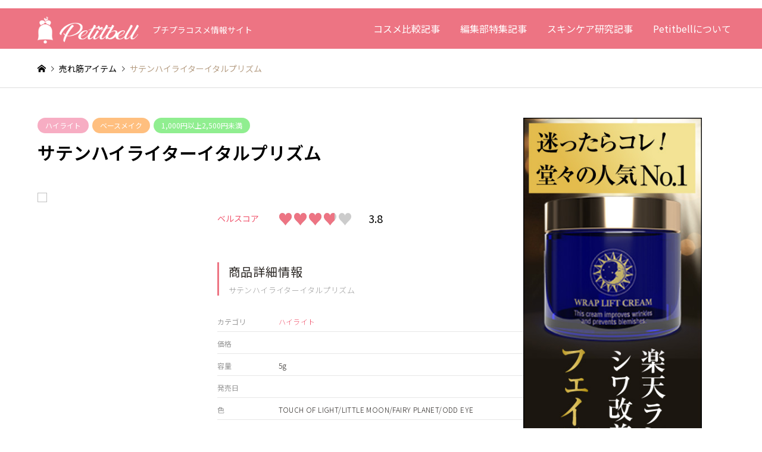

--- FILE ---
content_type: text/html; charset=UTF-8
request_url: https://petitbell.net/introduce/1151/
body_size: 16914
content:
<!DOCTYPE html>
<html dir="ltr" lang="ja" prefix="og: https://ogp.me/ns#">
<head>
<meta charset="UTF-8">
<!--[if IE]><meta http-equiv="X-UA-Compatible" content="IE=edge"><![endif]-->
<meta name="viewport" content="width=device-width">
<title>サテンハイライターイタルプリズム | Petitbell（プチベル）</title>
<meta name="description" content="プチプラコスメ情報サイト">
<link rel="pingback" href="https://petitbell.net/xmlrpc.php">
<link  rel="stylesheet"  href="https://unpkg.com/swiper@8/swiper-bundle.min.css"/>
<link rel="stylesheet" type="text/css" href="https://petitbell.net/wp-content/themes/gensen_tcd050-child/style-cstm.css"> 
<link rel="stylesheet" type="text/css" href="https://petitbell.net/wp-content/themes/gensen_tcd050-child/style-okiweb.css"> 
<link rel="stylesheet" type="text/css" href="https://petitbell.net/wp-content/themes/gensen_tcd050-child/style-001.css"> 

		<!-- All in One SEO 4.9.2 - aioseo.com -->
	<meta name="robots" content="max-image-preview:large" />
	<link rel="canonical" href="https://petitbell.net/introduce/1151/" />
	<meta name="generator" content="All in One SEO (AIOSEO) 4.9.2" />
		<meta property="og:locale" content="ja_JP" />
		<meta property="og:site_name" content="プチプラコスメ情報サイト｜Petitbell（プチベル）" />
		<meta property="og:type" content="article" />
		<meta property="og:title" content="サテンハイライターイタルプリズム | Petitbell（プチベル）" />
		<meta property="og:url" content="https://petitbell.net/introduce/1151/" />
		<meta property="og:image" content="https://petitbell.net/wp-content/uploads/2020/04/highlight-19-7-official.jpg" />
		<meta property="og:image:secure_url" content="https://petitbell.net/wp-content/uploads/2020/04/highlight-19-7-official.jpg" />
		<meta property="og:image:width" content="500" />
		<meta property="og:image:height" content="500" />
		<meta property="article:published_time" content="2020-03-30T04:49:58+00:00" />
		<meta property="article:modified_time" content="2022-01-18T15:51:58+00:00" />
		<meta name="twitter:card" content="summary" />
		<meta name="twitter:site" content="@Petitbell_net" />
		<meta name="twitter:title" content="サテンハイライターイタルプリズム | Petitbell（プチベル）" />
		<meta name="twitter:image" content="https://petitbell.net/wp-content/uploads/2020/04/highlight-19-7-official.jpg" />
		<script type="application/ld+json" class="aioseo-schema">
			{"@context":"https:\/\/schema.org","@graph":[{"@type":"BreadcrumbList","@id":"https:\/\/petitbell.net\/introduce\/1151\/#breadcrumblist","itemListElement":[{"@type":"ListItem","@id":"https:\/\/petitbell.net#listItem","position":1,"name":"\u30db\u30fc\u30e0","item":"https:\/\/petitbell.net","nextItem":{"@type":"ListItem","@id":"https:\/\/petitbell.net\/introduce\/#listItem","name":"\u58f2\u308c\u7b4b\u30a2\u30a4\u30c6\u30e0"}},{"@type":"ListItem","@id":"https:\/\/petitbell.net\/introduce\/#listItem","position":2,"name":"\u58f2\u308c\u7b4b\u30a2\u30a4\u30c6\u30e0","item":"https:\/\/petitbell.net\/introduce\/","nextItem":{"@type":"ListItem","@id":"https:\/\/petitbell.net\/item-category\/highlight\/#listItem","name":"\u30cf\u30a4\u30e9\u30a4\u30c8"},"previousItem":{"@type":"ListItem","@id":"https:\/\/petitbell.net#listItem","name":"\u30db\u30fc\u30e0"}},{"@type":"ListItem","@id":"https:\/\/petitbell.net\/item-category\/highlight\/#listItem","position":3,"name":"\u30cf\u30a4\u30e9\u30a4\u30c8","item":"https:\/\/petitbell.net\/item-category\/highlight\/","nextItem":{"@type":"ListItem","@id":"https:\/\/petitbell.net\/introduce\/1151\/#listItem","name":"\u30b5\u30c6\u30f3\u30cf\u30a4\u30e9\u30a4\u30bf\u30fc\u30a4\u30bf\u30eb\u30d7\u30ea\u30ba\u30e0"},"previousItem":{"@type":"ListItem","@id":"https:\/\/petitbell.net\/introduce\/#listItem","name":"\u58f2\u308c\u7b4b\u30a2\u30a4\u30c6\u30e0"}},{"@type":"ListItem","@id":"https:\/\/petitbell.net\/introduce\/1151\/#listItem","position":4,"name":"\u30b5\u30c6\u30f3\u30cf\u30a4\u30e9\u30a4\u30bf\u30fc\u30a4\u30bf\u30eb\u30d7\u30ea\u30ba\u30e0","previousItem":{"@type":"ListItem","@id":"https:\/\/petitbell.net\/item-category\/highlight\/#listItem","name":"\u30cf\u30a4\u30e9\u30a4\u30c8"}}]},{"@type":"Organization","@id":"https:\/\/petitbell.net\/#organization","name":"\u30b5\u30f3\u30a8\u30a4\u682a\u5f0f\u4f1a\u793e","description":"\u30d7\u30c1\u30d7\u30e9\u30b3\u30b9\u30e1\u60c5\u5831\u30b5\u30a4\u30c8","url":"https:\/\/petitbell.net\/","logo":{"@type":"ImageObject","url":"\u30b5\u30f3\u30a8\u30a4","@id":"https:\/\/petitbell.net\/introduce\/1151\/#organizationLogo"},"image":{"@id":"https:\/\/petitbell.net\/introduce\/1151\/#organizationLogo"},"sameAs":["https:\/\/twitter.com\/Petitbell_net"]},{"@type":"WebPage","@id":"https:\/\/petitbell.net\/introduce\/1151\/#webpage","url":"https:\/\/petitbell.net\/introduce\/1151\/","name":"\u30b5\u30c6\u30f3\u30cf\u30a4\u30e9\u30a4\u30bf\u30fc\u30a4\u30bf\u30eb\u30d7\u30ea\u30ba\u30e0 | Petitbell\uff08\u30d7\u30c1\u30d9\u30eb\uff09","inLanguage":"ja","isPartOf":{"@id":"https:\/\/petitbell.net\/#website"},"breadcrumb":{"@id":"https:\/\/petitbell.net\/introduce\/1151\/#breadcrumblist"},"image":{"@type":"ImageObject","url":"https:\/\/petitbell.net\/wp-content\/uploads\/2020\/04\/highlight-19-7-official.jpg","@id":"https:\/\/petitbell.net\/introduce\/1151\/#mainImage","width":500,"height":500,"caption":"\u30df\u30b7\u30e3 \u30b5\u30c6\u30f3\u30cf\u30a4\u30e9\u30a4\u30bf\u30fc\u30a4\u30bf\u30eb\u30d7\u30ea\u30ba\u30e0\u306e\u5546\u54c1\u753b\u50cf"},"primaryImageOfPage":{"@id":"https:\/\/petitbell.net\/introduce\/1151\/#mainImage"},"datePublished":"2020-03-30T13:49:58+09:00","dateModified":"2022-01-19T00:51:58+09:00"},{"@type":"WebSite","@id":"https:\/\/petitbell.net\/#website","url":"https:\/\/petitbell.net\/","name":"Petitbell\uff08\u30d7\u30c1\u30d9\u30eb\uff09","description":"\u30d7\u30c1\u30d7\u30e9\u30b3\u30b9\u30e1\u60c5\u5831\u30b5\u30a4\u30c8","inLanguage":"ja","publisher":{"@id":"https:\/\/petitbell.net\/#organization"}}]}
		</script>
		<!-- All in One SEO -->

<link rel='dns-prefetch' href='//unpkg.com' />
<link rel="alternate" type="application/rss+xml" title="Petitbell（プチベル） &raquo; フィード" href="https://petitbell.net/feed/" />
<link rel="alternate" type="application/rss+xml" title="Petitbell（プチベル） &raquo; コメントフィード" href="https://petitbell.net/comments/feed/" />
<link rel="alternate" title="oEmbed (JSON)" type="application/json+oembed" href="https://petitbell.net/wp-json/oembed/1.0/embed?url=https%3A%2F%2Fpetitbell.net%2Fintroduce%2F1151%2F" />
<link rel="alternate" title="oEmbed (XML)" type="text/xml+oembed" href="https://petitbell.net/wp-json/oembed/1.0/embed?url=https%3A%2F%2Fpetitbell.net%2Fintroduce%2F1151%2F&#038;format=xml" />
<link rel="manifest" href="https://petitbell.net/tcdpwa-manifest.json">
<script>
  if ('serviceWorker' in navigator) {
    window.addEventListener('load', () => {
      // ここでルート直下を指すURLを指定
      navigator.serviceWorker.register('https://petitbell.net/tcd-pwa-sw.js')
        .then(reg => {
          console.log('Service Worker registered. Scope is:', reg.scope);
        })
        .catch(err => {
          console.error('Service Worker registration failed:', err);
        });
    });
  }
</script>
<link rel="preconnect" href="https://fonts.googleapis.com">
<link rel="preconnect" href="https://fonts.gstatic.com" crossorigin>
<link href="https://fonts.googleapis.com/css2?family=Noto+Sans+JP:wght@400;600" rel="stylesheet">
<style id='wp-img-auto-sizes-contain-inline-css' type='text/css'>
img:is([sizes=auto i],[sizes^="auto," i]){contain-intrinsic-size:3000px 1500px}
/*# sourceURL=wp-img-auto-sizes-contain-inline-css */
</style>
<link rel='stylesheet' id='style-css' href='https://petitbell.net/wp-content/themes/gensen_tcd050-child/style.css?ver=2.1.7' type='text/css' media='all' />
<style id='wp-block-library-inline-css' type='text/css'>
:root{--wp-block-synced-color:#7a00df;--wp-block-synced-color--rgb:122,0,223;--wp-bound-block-color:var(--wp-block-synced-color);--wp-editor-canvas-background:#ddd;--wp-admin-theme-color:#007cba;--wp-admin-theme-color--rgb:0,124,186;--wp-admin-theme-color-darker-10:#006ba1;--wp-admin-theme-color-darker-10--rgb:0,107,160.5;--wp-admin-theme-color-darker-20:#005a87;--wp-admin-theme-color-darker-20--rgb:0,90,135;--wp-admin-border-width-focus:2px}@media (min-resolution:192dpi){:root{--wp-admin-border-width-focus:1.5px}}.wp-element-button{cursor:pointer}:root .has-very-light-gray-background-color{background-color:#eee}:root .has-very-dark-gray-background-color{background-color:#313131}:root .has-very-light-gray-color{color:#eee}:root .has-very-dark-gray-color{color:#313131}:root .has-vivid-green-cyan-to-vivid-cyan-blue-gradient-background{background:linear-gradient(135deg,#00d084,#0693e3)}:root .has-purple-crush-gradient-background{background:linear-gradient(135deg,#34e2e4,#4721fb 50%,#ab1dfe)}:root .has-hazy-dawn-gradient-background{background:linear-gradient(135deg,#faaca8,#dad0ec)}:root .has-subdued-olive-gradient-background{background:linear-gradient(135deg,#fafae1,#67a671)}:root .has-atomic-cream-gradient-background{background:linear-gradient(135deg,#fdd79a,#004a59)}:root .has-nightshade-gradient-background{background:linear-gradient(135deg,#330968,#31cdcf)}:root .has-midnight-gradient-background{background:linear-gradient(135deg,#020381,#2874fc)}:root{--wp--preset--font-size--normal:16px;--wp--preset--font-size--huge:42px}.has-regular-font-size{font-size:1em}.has-larger-font-size{font-size:2.625em}.has-normal-font-size{font-size:var(--wp--preset--font-size--normal)}.has-huge-font-size{font-size:var(--wp--preset--font-size--huge)}.has-text-align-center{text-align:center}.has-text-align-left{text-align:left}.has-text-align-right{text-align:right}.has-fit-text{white-space:nowrap!important}#end-resizable-editor-section{display:none}.aligncenter{clear:both}.items-justified-left{justify-content:flex-start}.items-justified-center{justify-content:center}.items-justified-right{justify-content:flex-end}.items-justified-space-between{justify-content:space-between}.screen-reader-text{border:0;clip-path:inset(50%);height:1px;margin:-1px;overflow:hidden;padding:0;position:absolute;width:1px;word-wrap:normal!important}.screen-reader-text:focus{background-color:#ddd;clip-path:none;color:#444;display:block;font-size:1em;height:auto;left:5px;line-height:normal;padding:15px 23px 14px;text-decoration:none;top:5px;width:auto;z-index:100000}html :where(.has-border-color){border-style:solid}html :where([style*=border-top-color]){border-top-style:solid}html :where([style*=border-right-color]){border-right-style:solid}html :where([style*=border-bottom-color]){border-bottom-style:solid}html :where([style*=border-left-color]){border-left-style:solid}html :where([style*=border-width]){border-style:solid}html :where([style*=border-top-width]){border-top-style:solid}html :where([style*=border-right-width]){border-right-style:solid}html :where([style*=border-bottom-width]){border-bottom-style:solid}html :where([style*=border-left-width]){border-left-style:solid}html :where(img[class*=wp-image-]){height:auto;max-width:100%}:where(figure){margin:0 0 1em}html :where(.is-position-sticky){--wp-admin--admin-bar--position-offset:var(--wp-admin--admin-bar--height,0px)}@media screen and (max-width:600px){html :where(.is-position-sticky){--wp-admin--admin-bar--position-offset:0px}}

/*# sourceURL=wp-block-library-inline-css */
</style><style id='wp-block-heading-inline-css' type='text/css'>
h1:where(.wp-block-heading).has-background,h2:where(.wp-block-heading).has-background,h3:where(.wp-block-heading).has-background,h4:where(.wp-block-heading).has-background,h5:where(.wp-block-heading).has-background,h6:where(.wp-block-heading).has-background{padding:1.25em 2.375em}h1.has-text-align-left[style*=writing-mode]:where([style*=vertical-lr]),h1.has-text-align-right[style*=writing-mode]:where([style*=vertical-rl]),h2.has-text-align-left[style*=writing-mode]:where([style*=vertical-lr]),h2.has-text-align-right[style*=writing-mode]:where([style*=vertical-rl]),h3.has-text-align-left[style*=writing-mode]:where([style*=vertical-lr]),h3.has-text-align-right[style*=writing-mode]:where([style*=vertical-rl]),h4.has-text-align-left[style*=writing-mode]:where([style*=vertical-lr]),h4.has-text-align-right[style*=writing-mode]:where([style*=vertical-rl]),h5.has-text-align-left[style*=writing-mode]:where([style*=vertical-lr]),h5.has-text-align-right[style*=writing-mode]:where([style*=vertical-rl]),h6.has-text-align-left[style*=writing-mode]:where([style*=vertical-lr]),h6.has-text-align-right[style*=writing-mode]:where([style*=vertical-rl]){rotate:180deg}
/*# sourceURL=https://petitbell.net/wp-includes/blocks/heading/style.min.css */
</style>
<style id='wp-block-columns-inline-css' type='text/css'>
.wp-block-columns{box-sizing:border-box;display:flex;flex-wrap:wrap!important}@media (min-width:782px){.wp-block-columns{flex-wrap:nowrap!important}}.wp-block-columns{align-items:normal!important}.wp-block-columns.are-vertically-aligned-top{align-items:flex-start}.wp-block-columns.are-vertically-aligned-center{align-items:center}.wp-block-columns.are-vertically-aligned-bottom{align-items:flex-end}@media (max-width:781px){.wp-block-columns:not(.is-not-stacked-on-mobile)>.wp-block-column{flex-basis:100%!important}}@media (min-width:782px){.wp-block-columns:not(.is-not-stacked-on-mobile)>.wp-block-column{flex-basis:0;flex-grow:1}.wp-block-columns:not(.is-not-stacked-on-mobile)>.wp-block-column[style*=flex-basis]{flex-grow:0}}.wp-block-columns.is-not-stacked-on-mobile{flex-wrap:nowrap!important}.wp-block-columns.is-not-stacked-on-mobile>.wp-block-column{flex-basis:0;flex-grow:1}.wp-block-columns.is-not-stacked-on-mobile>.wp-block-column[style*=flex-basis]{flex-grow:0}:where(.wp-block-columns){margin-bottom:1.75em}:where(.wp-block-columns.has-background){padding:1.25em 2.375em}.wp-block-column{flex-grow:1;min-width:0;overflow-wrap:break-word;word-break:break-word}.wp-block-column.is-vertically-aligned-top{align-self:flex-start}.wp-block-column.is-vertically-aligned-center{align-self:center}.wp-block-column.is-vertically-aligned-bottom{align-self:flex-end}.wp-block-column.is-vertically-aligned-stretch{align-self:stretch}.wp-block-column.is-vertically-aligned-bottom,.wp-block-column.is-vertically-aligned-center,.wp-block-column.is-vertically-aligned-top{width:100%}
/*# sourceURL=https://petitbell.net/wp-includes/blocks/columns/style.min.css */
</style>
<style id='global-styles-inline-css' type='text/css'>
:root{--wp--preset--aspect-ratio--square: 1;--wp--preset--aspect-ratio--4-3: 4/3;--wp--preset--aspect-ratio--3-4: 3/4;--wp--preset--aspect-ratio--3-2: 3/2;--wp--preset--aspect-ratio--2-3: 2/3;--wp--preset--aspect-ratio--16-9: 16/9;--wp--preset--aspect-ratio--9-16: 9/16;--wp--preset--color--black: #000000;--wp--preset--color--cyan-bluish-gray: #abb8c3;--wp--preset--color--white: #ffffff;--wp--preset--color--pale-pink: #f78da7;--wp--preset--color--vivid-red: #cf2e2e;--wp--preset--color--luminous-vivid-orange: #ff6900;--wp--preset--color--luminous-vivid-amber: #fcb900;--wp--preset--color--light-green-cyan: #7bdcb5;--wp--preset--color--vivid-green-cyan: #00d084;--wp--preset--color--pale-cyan-blue: #8ed1fc;--wp--preset--color--vivid-cyan-blue: #0693e3;--wp--preset--color--vivid-purple: #9b51e0;--wp--preset--gradient--vivid-cyan-blue-to-vivid-purple: linear-gradient(135deg,rgb(6,147,227) 0%,rgb(155,81,224) 100%);--wp--preset--gradient--light-green-cyan-to-vivid-green-cyan: linear-gradient(135deg,rgb(122,220,180) 0%,rgb(0,208,130) 100%);--wp--preset--gradient--luminous-vivid-amber-to-luminous-vivid-orange: linear-gradient(135deg,rgb(252,185,0) 0%,rgb(255,105,0) 100%);--wp--preset--gradient--luminous-vivid-orange-to-vivid-red: linear-gradient(135deg,rgb(255,105,0) 0%,rgb(207,46,46) 100%);--wp--preset--gradient--very-light-gray-to-cyan-bluish-gray: linear-gradient(135deg,rgb(238,238,238) 0%,rgb(169,184,195) 100%);--wp--preset--gradient--cool-to-warm-spectrum: linear-gradient(135deg,rgb(74,234,220) 0%,rgb(151,120,209) 20%,rgb(207,42,186) 40%,rgb(238,44,130) 60%,rgb(251,105,98) 80%,rgb(254,248,76) 100%);--wp--preset--gradient--blush-light-purple: linear-gradient(135deg,rgb(255,206,236) 0%,rgb(152,150,240) 100%);--wp--preset--gradient--blush-bordeaux: linear-gradient(135deg,rgb(254,205,165) 0%,rgb(254,45,45) 50%,rgb(107,0,62) 100%);--wp--preset--gradient--luminous-dusk: linear-gradient(135deg,rgb(255,203,112) 0%,rgb(199,81,192) 50%,rgb(65,88,208) 100%);--wp--preset--gradient--pale-ocean: linear-gradient(135deg,rgb(255,245,203) 0%,rgb(182,227,212) 50%,rgb(51,167,181) 100%);--wp--preset--gradient--electric-grass: linear-gradient(135deg,rgb(202,248,128) 0%,rgb(113,206,126) 100%);--wp--preset--gradient--midnight: linear-gradient(135deg,rgb(2,3,129) 0%,rgb(40,116,252) 100%);--wp--preset--font-size--small: 13px;--wp--preset--font-size--medium: 20px;--wp--preset--font-size--large: 36px;--wp--preset--font-size--x-large: 42px;--wp--preset--spacing--20: 0.44rem;--wp--preset--spacing--30: 0.67rem;--wp--preset--spacing--40: 1rem;--wp--preset--spacing--50: 1.5rem;--wp--preset--spacing--60: 2.25rem;--wp--preset--spacing--70: 3.38rem;--wp--preset--spacing--80: 5.06rem;--wp--preset--shadow--natural: 6px 6px 9px rgba(0, 0, 0, 0.2);--wp--preset--shadow--deep: 12px 12px 50px rgba(0, 0, 0, 0.4);--wp--preset--shadow--sharp: 6px 6px 0px rgba(0, 0, 0, 0.2);--wp--preset--shadow--outlined: 6px 6px 0px -3px rgb(255, 255, 255), 6px 6px rgb(0, 0, 0);--wp--preset--shadow--crisp: 6px 6px 0px rgb(0, 0, 0);}:where(.is-layout-flex){gap: 0.5em;}:where(.is-layout-grid){gap: 0.5em;}body .is-layout-flex{display: flex;}.is-layout-flex{flex-wrap: wrap;align-items: center;}.is-layout-flex > :is(*, div){margin: 0;}body .is-layout-grid{display: grid;}.is-layout-grid > :is(*, div){margin: 0;}:where(.wp-block-columns.is-layout-flex){gap: 2em;}:where(.wp-block-columns.is-layout-grid){gap: 2em;}:where(.wp-block-post-template.is-layout-flex){gap: 1.25em;}:where(.wp-block-post-template.is-layout-grid){gap: 1.25em;}.has-black-color{color: var(--wp--preset--color--black) !important;}.has-cyan-bluish-gray-color{color: var(--wp--preset--color--cyan-bluish-gray) !important;}.has-white-color{color: var(--wp--preset--color--white) !important;}.has-pale-pink-color{color: var(--wp--preset--color--pale-pink) !important;}.has-vivid-red-color{color: var(--wp--preset--color--vivid-red) !important;}.has-luminous-vivid-orange-color{color: var(--wp--preset--color--luminous-vivid-orange) !important;}.has-luminous-vivid-amber-color{color: var(--wp--preset--color--luminous-vivid-amber) !important;}.has-light-green-cyan-color{color: var(--wp--preset--color--light-green-cyan) !important;}.has-vivid-green-cyan-color{color: var(--wp--preset--color--vivid-green-cyan) !important;}.has-pale-cyan-blue-color{color: var(--wp--preset--color--pale-cyan-blue) !important;}.has-vivid-cyan-blue-color{color: var(--wp--preset--color--vivid-cyan-blue) !important;}.has-vivid-purple-color{color: var(--wp--preset--color--vivid-purple) !important;}.has-black-background-color{background-color: var(--wp--preset--color--black) !important;}.has-cyan-bluish-gray-background-color{background-color: var(--wp--preset--color--cyan-bluish-gray) !important;}.has-white-background-color{background-color: var(--wp--preset--color--white) !important;}.has-pale-pink-background-color{background-color: var(--wp--preset--color--pale-pink) !important;}.has-vivid-red-background-color{background-color: var(--wp--preset--color--vivid-red) !important;}.has-luminous-vivid-orange-background-color{background-color: var(--wp--preset--color--luminous-vivid-orange) !important;}.has-luminous-vivid-amber-background-color{background-color: var(--wp--preset--color--luminous-vivid-amber) !important;}.has-light-green-cyan-background-color{background-color: var(--wp--preset--color--light-green-cyan) !important;}.has-vivid-green-cyan-background-color{background-color: var(--wp--preset--color--vivid-green-cyan) !important;}.has-pale-cyan-blue-background-color{background-color: var(--wp--preset--color--pale-cyan-blue) !important;}.has-vivid-cyan-blue-background-color{background-color: var(--wp--preset--color--vivid-cyan-blue) !important;}.has-vivid-purple-background-color{background-color: var(--wp--preset--color--vivid-purple) !important;}.has-black-border-color{border-color: var(--wp--preset--color--black) !important;}.has-cyan-bluish-gray-border-color{border-color: var(--wp--preset--color--cyan-bluish-gray) !important;}.has-white-border-color{border-color: var(--wp--preset--color--white) !important;}.has-pale-pink-border-color{border-color: var(--wp--preset--color--pale-pink) !important;}.has-vivid-red-border-color{border-color: var(--wp--preset--color--vivid-red) !important;}.has-luminous-vivid-orange-border-color{border-color: var(--wp--preset--color--luminous-vivid-orange) !important;}.has-luminous-vivid-amber-border-color{border-color: var(--wp--preset--color--luminous-vivid-amber) !important;}.has-light-green-cyan-border-color{border-color: var(--wp--preset--color--light-green-cyan) !important;}.has-vivid-green-cyan-border-color{border-color: var(--wp--preset--color--vivid-green-cyan) !important;}.has-pale-cyan-blue-border-color{border-color: var(--wp--preset--color--pale-cyan-blue) !important;}.has-vivid-cyan-blue-border-color{border-color: var(--wp--preset--color--vivid-cyan-blue) !important;}.has-vivid-purple-border-color{border-color: var(--wp--preset--color--vivid-purple) !important;}.has-vivid-cyan-blue-to-vivid-purple-gradient-background{background: var(--wp--preset--gradient--vivid-cyan-blue-to-vivid-purple) !important;}.has-light-green-cyan-to-vivid-green-cyan-gradient-background{background: var(--wp--preset--gradient--light-green-cyan-to-vivid-green-cyan) !important;}.has-luminous-vivid-amber-to-luminous-vivid-orange-gradient-background{background: var(--wp--preset--gradient--luminous-vivid-amber-to-luminous-vivid-orange) !important;}.has-luminous-vivid-orange-to-vivid-red-gradient-background{background: var(--wp--preset--gradient--luminous-vivid-orange-to-vivid-red) !important;}.has-very-light-gray-to-cyan-bluish-gray-gradient-background{background: var(--wp--preset--gradient--very-light-gray-to-cyan-bluish-gray) !important;}.has-cool-to-warm-spectrum-gradient-background{background: var(--wp--preset--gradient--cool-to-warm-spectrum) !important;}.has-blush-light-purple-gradient-background{background: var(--wp--preset--gradient--blush-light-purple) !important;}.has-blush-bordeaux-gradient-background{background: var(--wp--preset--gradient--blush-bordeaux) !important;}.has-luminous-dusk-gradient-background{background: var(--wp--preset--gradient--luminous-dusk) !important;}.has-pale-ocean-gradient-background{background: var(--wp--preset--gradient--pale-ocean) !important;}.has-electric-grass-gradient-background{background: var(--wp--preset--gradient--electric-grass) !important;}.has-midnight-gradient-background{background: var(--wp--preset--gradient--midnight) !important;}.has-small-font-size{font-size: var(--wp--preset--font-size--small) !important;}.has-medium-font-size{font-size: var(--wp--preset--font-size--medium) !important;}.has-large-font-size{font-size: var(--wp--preset--font-size--large) !important;}.has-x-large-font-size{font-size: var(--wp--preset--font-size--x-large) !important;}
:where(.wp-block-columns.is-layout-flex){gap: 2em;}:where(.wp-block-columns.is-layout-grid){gap: 2em;}
/*# sourceURL=global-styles-inline-css */
</style>
<style id='core-block-supports-inline-css' type='text/css'>
.wp-container-core-columns-is-layout-9d6595d7{flex-wrap:nowrap;}
/*# sourceURL=core-block-supports-inline-css */
</style>

<style id='classic-theme-styles-inline-css' type='text/css'>
/*! This file is auto-generated */
.wp-block-button__link{color:#fff;background-color:#32373c;border-radius:9999px;box-shadow:none;text-decoration:none;padding:calc(.667em + 2px) calc(1.333em + 2px);font-size:1.125em}.wp-block-file__button{background:#32373c;color:#fff;text-decoration:none}
/*# sourceURL=/wp-includes/css/classic-themes.min.css */
</style>
<link rel='stylesheet' id='contact-form-7-css' href='https://petitbell.net/wp-content/plugins/contact-form-7/includes/css/styles.css?ver=6.1.4' type='text/css' media='all' />
<link rel='stylesheet' id='slick-styles-css' href='https://petitbell.net/wp-content/themes/gensen_tcd050/css/slick.css?ver=6.9' type='text/css' media='all' />
<link rel='stylesheet' id='font-styles-css' href='https://petitbell.net/wp-content/themes/gensen_tcd050-child/css/font-awesome/css/all.min.css?ver=6.9' type='text/css' media='all' />
<link rel='stylesheet' id='scroll-hint-css' href='https://petitbell.net/wp-content/themes/gensen_tcd050-child/css/scroll-hint.css?ver=6.9' type='text/css' media='all' />
<link rel='stylesheet' id='parent-style-css' href='https://petitbell.net/wp-content/themes/gensen_tcd050/style.css?ver=6.9' type='text/css' media='all' />
<link rel='stylesheet' id='child-style-css' href='https://petitbell.net/wp-content/themes/gensen_tcd050-child/style.css?ver=6.9' type='text/css' media='all' />
<style id='wp-block-button-inline-css' type='text/css'>
.wp-block-button__link{align-content:center;box-sizing:border-box;cursor:pointer;display:inline-block;height:100%;text-align:center;word-break:break-word}.wp-block-button__link.aligncenter{text-align:center}.wp-block-button__link.alignright{text-align:right}:where(.wp-block-button__link){border-radius:9999px;box-shadow:none;padding:calc(.667em + 2px) calc(1.333em + 2px);text-decoration:none}.wp-block-button[style*=text-decoration] .wp-block-button__link{text-decoration:inherit}.wp-block-buttons>.wp-block-button.has-custom-width{max-width:none}.wp-block-buttons>.wp-block-button.has-custom-width .wp-block-button__link{width:100%}.wp-block-buttons>.wp-block-button.has-custom-font-size .wp-block-button__link{font-size:inherit}.wp-block-buttons>.wp-block-button.wp-block-button__width-25{width:calc(25% - var(--wp--style--block-gap, .5em)*.75)}.wp-block-buttons>.wp-block-button.wp-block-button__width-50{width:calc(50% - var(--wp--style--block-gap, .5em)*.5)}.wp-block-buttons>.wp-block-button.wp-block-button__width-75{width:calc(75% - var(--wp--style--block-gap, .5em)*.25)}.wp-block-buttons>.wp-block-button.wp-block-button__width-100{flex-basis:100%;width:100%}.wp-block-buttons.is-vertical>.wp-block-button.wp-block-button__width-25{width:25%}.wp-block-buttons.is-vertical>.wp-block-button.wp-block-button__width-50{width:50%}.wp-block-buttons.is-vertical>.wp-block-button.wp-block-button__width-75{width:75%}.wp-block-button.is-style-squared,.wp-block-button__link.wp-block-button.is-style-squared{border-radius:0}.wp-block-button.no-border-radius,.wp-block-button__link.no-border-radius{border-radius:0!important}:root :where(.wp-block-button .wp-block-button__link.is-style-outline),:root :where(.wp-block-button.is-style-outline>.wp-block-button__link){border:2px solid;padding:.667em 1.333em}:root :where(.wp-block-button .wp-block-button__link.is-style-outline:not(.has-text-color)),:root :where(.wp-block-button.is-style-outline>.wp-block-button__link:not(.has-text-color)){color:currentColor}:root :where(.wp-block-button .wp-block-button__link.is-style-outline:not(.has-background)),:root :where(.wp-block-button.is-style-outline>.wp-block-button__link:not(.has-background)){background-color:initial;background-image:none}
/*# sourceURL=https://petitbell.net/wp-includes/blocks/button/style.min.css */
</style>
<style id='wp-block-search-inline-css' type='text/css'>
.wp-block-search__button{margin-left:10px;word-break:normal}.wp-block-search__button.has-icon{line-height:0}.wp-block-search__button svg{height:1.25em;min-height:24px;min-width:24px;width:1.25em;fill:currentColor;vertical-align:text-bottom}:where(.wp-block-search__button){border:1px solid #ccc;padding:6px 10px}.wp-block-search__inside-wrapper{display:flex;flex:auto;flex-wrap:nowrap;max-width:100%}.wp-block-search__label{width:100%}.wp-block-search.wp-block-search__button-only .wp-block-search__button{box-sizing:border-box;display:flex;flex-shrink:0;justify-content:center;margin-left:0;max-width:100%}.wp-block-search.wp-block-search__button-only .wp-block-search__inside-wrapper{min-width:0!important;transition-property:width}.wp-block-search.wp-block-search__button-only .wp-block-search__input{flex-basis:100%;transition-duration:.3s}.wp-block-search.wp-block-search__button-only.wp-block-search__searchfield-hidden,.wp-block-search.wp-block-search__button-only.wp-block-search__searchfield-hidden .wp-block-search__inside-wrapper{overflow:hidden}.wp-block-search.wp-block-search__button-only.wp-block-search__searchfield-hidden .wp-block-search__input{border-left-width:0!important;border-right-width:0!important;flex-basis:0;flex-grow:0;margin:0;min-width:0!important;padding-left:0!important;padding-right:0!important;width:0!important}:where(.wp-block-search__input){appearance:none;border:1px solid #949494;flex-grow:1;font-family:inherit;font-size:inherit;font-style:inherit;font-weight:inherit;letter-spacing:inherit;line-height:inherit;margin-left:0;margin-right:0;min-width:3rem;padding:8px;text-decoration:unset!important;text-transform:inherit}:where(.wp-block-search__button-inside .wp-block-search__inside-wrapper){background-color:#fff;border:1px solid #949494;box-sizing:border-box;padding:4px}:where(.wp-block-search__button-inside .wp-block-search__inside-wrapper) .wp-block-search__input{border:none;border-radius:0;padding:0 4px}:where(.wp-block-search__button-inside .wp-block-search__inside-wrapper) .wp-block-search__input:focus{outline:none}:where(.wp-block-search__button-inside .wp-block-search__inside-wrapper) :where(.wp-block-search__button){padding:4px 8px}.wp-block-search.aligncenter .wp-block-search__inside-wrapper{margin:auto}.wp-block[data-align=right] .wp-block-search.wp-block-search__button-only .wp-block-search__inside-wrapper{float:right}
/*# sourceURL=https://petitbell.net/wp-includes/blocks/search/style.min.css */
</style>
<link rel='stylesheet' id='site-reviews-css' href='https://petitbell.net/wp-content/plugins/site-reviews/assets/styles/minimal.css?ver=7.2.13' type='text/css' media='all' />
<style id='site-reviews-inline-css' type='text/css'>
:root{--glsr-star-empty:url(https://petitbell.net/wp-content/plugins/site-reviews/assets/images/stars/default/star-empty.svg);--glsr-star-error:url(https://petitbell.net/wp-content/plugins/site-reviews/assets/images/stars/default/star-error.svg);--glsr-star-full:url(https://petitbell.net/wp-content/plugins/site-reviews/assets/images/stars/default/star-full.svg);--glsr-star-half:url(https://petitbell.net/wp-content/plugins/site-reviews/assets/images/stars/default/star-half.svg)}

/*# sourceURL=site-reviews-inline-css */
</style>
<style>:root {
  --tcd-font-type1: Arial,"Hiragino Sans","Yu Gothic Medium","Meiryo",sans-serif;
  --tcd-font-type2: "Times New Roman",Times,"Yu Mincho","游明朝","游明朝体","Hiragino Mincho Pro",serif;
  --tcd-font-type3: Palatino,"Yu Kyokasho","游教科書体","UD デジタル 教科書体 N","游明朝","游明朝体","Hiragino Mincho Pro","Meiryo",serif;
  --tcd-font-type-logo: "Noto Sans JP",sans-serif;
}</style>
<script type="text/javascript" src="https://petitbell.net/wp-includes/js/jquery/jquery.min.js?ver=3.7.1" id="jquery-core-js"></script>
<script type="text/javascript" src="https://petitbell.net/wp-includes/js/jquery/jquery-migrate.min.js?ver=3.4.1" id="jquery-migrate-js"></script>
<script type="text/javascript" src="//unpkg.com/swiper@8/swiper-bundle.min.js?ver=6.9" id="swiper-js-js"></script>
<link rel="https://api.w.org/" href="https://petitbell.net/wp-json/" /><link rel="alternate" title="JSON" type="application/json" href="https://petitbell.net/wp-json/wp/v2/introduce/5561" /><link rel='shortlink' href='https://petitbell.net/?p=5561' />
<script type="text/javascript">
	window._wp_rp_static_base_url = 'https://wprp.sovrn.com/static/';
	window._wp_rp_wp_ajax_url = "https://petitbell.net/wp-admin/admin-ajax.php";
	window._wp_rp_plugin_version = '3.6.4';
	window._wp_rp_post_id = '5561';
	window._wp_rp_num_rel_posts = '6';
	window._wp_rp_thumbnails = true;
	window._wp_rp_post_title = '%E3%82%B5%E3%83%86%E3%83%B3%E3%83%8F%E3%82%A4%E3%83%A9%E3%82%A4%E3%82%BF%E3%83%BC%E3%82%A4%E3%82%BF%E3%83%AB%E3%83%97%E3%83%AA%E3%82%BA%E3%83%A0';
	window._wp_rp_post_tags = [];
	window._wp_rp_promoted_content = true;
</script>
<link rel="stylesheet" href="https://petitbell.net/wp-content/plugins/wordpress-23-related-posts-plugin/static/themes/vertical-m.css?version=3.6.4" />
<link rel="stylesheet" href="https://petitbell.net/wp-content/themes/gensen_tcd050/css/design-plus.css?ver=2.1.7">
<link rel="stylesheet" href="https://petitbell.net/wp-content/themes/gensen_tcd050/css/sns-botton.css?ver=2.1.7">
<link rel="stylesheet" href="https://petitbell.net/wp-content/themes/gensen_tcd050/css/responsive.css?ver=2.1.7">
<link rel="stylesheet" href="https://petitbell.net/wp-content/themes/gensen_tcd050/css/footer-bar.css?ver=2.1.7">

<script src="https://petitbell.net/wp-content/themes/gensen_tcd050/js/jquery.easing.1.3.js?ver=2.1.7"></script>
<script src="https://petitbell.net/wp-content/themes/gensen_tcd050/js/jquery.textOverflowEllipsis.js?ver=2.1.7"></script>
<script src="https://petitbell.net/wp-content/themes/gensen_tcd050/js/jscript.js?ver=2.1.7"></script>
<script src="https://petitbell.net/wp-content/themes/gensen_tcd050/js/comment.js?ver=2.1.7"></script>
<script src="https://petitbell.net/wp-content/themes/gensen_tcd050/js/jquery.chosen.min.js?ver=2.1.7"></script>
<link rel="stylesheet" href="https://petitbell.net/wp-content/themes/gensen_tcd050/css/jquery.chosen.css?ver=2.1.7">

<style type="text/css">
body, input, textarea, select { font-family: var(--tcd-font-type1); }
.rich_font { font-family: var(--tcd-font-type1);  }
.rich_font_logo { font-family: var(--tcd-font-type-logo); font-weight: bold !important;}

#header_logo #logo_text .logo { font-size:36px; }
#header_logo_fix #logo_text_fixed .logo { font-size:36px; }
#footer_logo .logo_text { font-size:36px; }
#post_title { font-size:30px; }
.post_content { font-size:14px; }
#archive_headline { font-size:42px; }
#archive_desc { font-size:14px; }
  
@media screen and (max-width:1024px) {
  #header_logo #logo_text .logo { font-size:26px; }
  #header_logo_fix #logo_text_fixed .logo { font-size:26px; }
  #footer_logo .logo_text { font-size:26px; }
  #post_title { font-size:16px; }
  .post_content { font-size:14px; }
  #archive_headline { font-size:20px; }
  #archive_desc { font-size:14px; }
}




.image {
overflow: hidden;
-webkit-backface-visibility: hidden;
backface-visibility: hidden;
-webkit-transition-duration: .35s;
-moz-transition-duration: .35s;
-ms-transition-duration: .35s;
-o-transition-duration: .35s;
transition-duration: .35s;
}
.image img {
-webkit-backface-visibility: hidden;
backface-visibility: hidden;
-webkit-transform: scale(1);
-webkit-transition-property: opacity, scale, -webkit-transform, transform;
-webkit-transition-duration: .35s;
-moz-transform: scale(1);
-moz-transition-property: opacity, scale, -moz-transform, transform;
-moz-transition-duration: .35s;
-ms-transform: scale(1);
-ms-transition-property: opacity, scale, -ms-transform, transform;
-ms-transition-duration: .35s;
-o-transform: scale(1);
-o-transition-property: opacity, scale, -o-transform, transform;
-o-transition-duration: .35s;
transform: scale(1);
transition-property: opacity, scale, transform;
transition-duration: .35s;
}
.image:hover img, a:hover .image img {
-webkit-transform: scale(1.2);
-moz-transform: scale(1.2);
-ms-transform: scale(1.2);
-o-transform: scale(1.2);
transform: scale(1.2);
}
.introduce_list_col a:hover .image img {
-webkit-transform: scale(1.2) translate3d(-41.66%, 0, 0);
-moz-transform: scale(1.2) translate3d(-41.66%, 0, 0);
-ms-transform: scale(1.2) translate3d(-41.66%, 0, 0);
-o-transform: scale(1.2) translate3d(-41.66%, 0, 0);
transform: scale(1.2) translate3d(-41.66%, 0, 0);
}


.archive_filter .button input:hover, .archive_sort dt,#post_pagination p, #post_pagination a:hover, #return_top a, .c-pw__btn,
#comment_header ul li a:hover, #comment_header ul li.comment_switch_active a, #comment_header #comment_closed p,
#introduce_slider .slick-dots li button:hover, #introduce_slider .slick-dots li.slick-active button
{ background-color:#ed7483; }

#comment_header ul li.comment_switch_active a, #comment_header #comment_closed p, #guest_info input:focus, #comment_textarea textarea:focus
{ border-color:#ed7483; }

#comment_header ul li.comment_switch_active a:after, #comment_header #comment_closed p:after
{ border-color:#ed7483 transparent transparent transparent; }

.header_search_inputs .chosen-results li[data-option-array-index="0"]
{ background-color:#ed7483 !important; border-color:#ed7483; }

a:hover, #bread_crumb li a:hover, #bread_crumb li.home a:hover:before, #bread_crumb li.last,
#archive_headline, .archive_header .headline, .archive_filter_headline, #related_post .headline,
#introduce_header .headline, .introduce_list_col .info .title, .introduce_archive_banner_link a:hover,
#recent_news .headline, #recent_news li a:hover, #comment_headline,
.side_headline,.widget_block .wp-block-heading, ul.banner_list li a:hover .caption, .footer_headline, .footer_widget a:hover,
#index_news .entry-date, #recent_news .show_date li .date, .cb_content-carousel a:hover .image .title,#index_news_mobile .entry-date
{ color:#ed7483; }

.cb_content-blog_list .archive_link a{ background-color:#ed7483; }
#index_news_mobile .archive_link a:hover, .cb_content-blog_list .archive_link a:hover, #load_post a:hover, #submit_comment:hover, .c-pw__btn:hover,.widget_tag_cloud .tagcloud a:hover
{ background-color:#ed9aa3; }

#header_search select:focus, .header_search_inputs .chosen-with-drop .chosen-single span, #footer_contents a:hover, #footer_nav a:hover, #footer_social_link li:hover:before,
#header_slider .slick-arrow:hover, .cb_content-carousel .slick-arrow:hover
{ color:#ed9aa3; }

#footer_social_link li.youtube:hover:before, #footer_social_link li.note:hover:before{ background-color:#ed9aa3; }

.post_content a, .custom-html-widget a { color:#f0566e; }

#header_search, #index_header_search { background-color:#f2f2f2; }

#footer_nav { background-color:#fcfcfc; }
#footer_contents { background-color:#ed7483; }

#header_search_submit { background-color:rgba(237,116,131,1.0); }
#header_search_submit:hover { background-color:rgba(237,154,163,1.0); }
.cat-category { background-color:#f7adc3 !important; }
.cat-item { background-color:#f7adc3 !important; }
.cat-item-category { background-color:#f7adc3 !important; }
.cat-item-category2 { background-color:#ffbf7f !important; }
.cat-item-price { background-color:#90ee90 !important; }

@media only screen and (min-width:1025px) {
  #global_menu ul ul a { background-color:#ed7483; }
  #global_menu ul ul a:hover, #global_menu ul ul .current-menu-item > a { background-color:#ed9aa3; }
  #header_top { background-color:#ed7483; }
  .has_header_content #header_top { background-color:rgba(237,116,131,0.75); }
  .fix_top.header_fix #header_top { background-color:rgba(237,116,131,0.75); }
  #header_logo a, #global_menu > ul > li > a { color:#ffffff; }
  #header_logo_fix a, .fix_top.header_fix #global_menu > ul > li > a { color:#ffffff; }
  .has_header_content #index_header_search { background-color:rgba(242,242,242,0.6); }
}
@media screen and (max-width:1024px) {
  #global_menu { background-color:#ed7483; }
  #global_menu a:hover, #global_menu .current-menu-item > a { background-color:#ed9aa3; }
  #header_top { background-color:#ed7483; }
  #header_top a, #header_top a:before { color:#ffffff !important; }
  .mobile_fix_top.header_fix #header_top, .mobile_fix_top.header_fix #header.active #header_top { background-color:rgba(237,116,131,0.75); }
  .mobile_fix_top.header_fix #header_top a, .mobile_fix_top.header_fix #header_top a:before { color:#ffffff !important; }
  .archive_sort dt { color:#ed7483; }
  .post-type-archive-news #recent_news .show_date li .date { color:#ed7483; }
}



</style>

<style type="text/css"></style><link rel="icon" href="https://petitbell.net/wp-content/uploads/2019/10/cropped-サイトアイコン用2-32x32.png" sizes="32x32" />
<link rel="icon" href="https://petitbell.net/wp-content/uploads/2019/10/cropped-サイトアイコン用2-192x192.png" sizes="192x192" />
<link rel="apple-touch-icon" href="https://petitbell.net/wp-content/uploads/2019/10/cropped-サイトアイコン用2-180x180.png" />
<meta name="msapplication-TileImage" content="https://petitbell.net/wp-content/uploads/2019/10/cropped-サイトアイコン用2-270x270.png" />
	
	<!--ウェブフォント-->
	<link href="https://fonts.googleapis.com/css?family=Noto+Sans+JP:300&display=swap&subset=japanese" rel="stylesheet">
	<!--Webアイコンフォント　FontAwesome-->
	<link href="https://use.fontawesome.com/releases/v5.11.2/css/all.css" rel="stylesheet">
	<!--ページ内リンクのスムーススクロール処理-->
	<script>
	//スムーズスクロール
	jQuery(function(){
   	// #で始まるアンカーをクリックした場合に処理
  	 jQuery('a[href^=#]').click(function() {
	  // スクロールの速度
	  var speed = 400; // ミリ秒
	  // アンカーの値取得
	  var href= jQuery(this).attr("href");
	  // 移動先を取得
	  var target = jQuery(href == "#" || href == "" ? 'html' : href);
	  // 移動先を数値で取得
	  var position = target.offset().top;
	  // スムーススクロール
	  jQuery('body,html').animate({scrollTop:position}, speed, 'swing');
	  return false;
  		 });
		});
	</script>
	<!-- <script data-ad-client="ca-pub-1625673053197290" async src="https://pagead2.googlesyndication.com/pagead/js/adsbygoogle.js"></script> -->
	
	<!--Google検索でサムネイル画像を表示-->
	　　<meta name="thumbnail" content="https://petitbell.net/wp-content/uploads/2020/04/highlight-19-7-official.jpg">

			<script type="text/javascript" language="javascript">
    var vc_pid = "887614151";
</script><script type="text/javascript" src="//aml.valuecommerce.com/vcdal.js" async></script>

  </head>
<body id="body" class="wp-singular introduce-template-default single single-introduce postid-5561 wp-embed-responsive wp-theme-gensen_tcd050 wp-child-theme-gensen_tcd050-child">




 <div id="header">
  <div id="header_top">
   <div class="inner clearfix">
    <div id="header_logo">
     <div id="logo_image">
 <div class="logo">
  <a href="https://petitbell.net/" title="Petitbell（プチベル）" data-label="Petitbell（プチベル）"><img src="https://petitbell.net/wp-content/uploads/2019/10/white-logo-moji.png?1768693337" alt="Petitbell（プチベル）" title="Petitbell（プチベル）" height="219" class="logo_retina" /></a>
 </div>
 <span class="desc">プチプラコスメ情報サイト</span></div>
    </div>
    <div id="header_logo_fix">
     <div id="logo_image_fixed">
 <p class="logo rich_font"><a href="https://petitbell.net/" title="Petitbell（プチベル）"><img src="https://petitbell.net/wp-content/uploads/2019/10/white-logo-moji.png?1768693337" alt="Petitbell（プチベル）" title="Petitbell（プチベル）" height="219" class="logo_retina" /></a></p>
</div>
    </div>
    <a href="#" class="menu_button"><span>menu</span></a>
    <div id="global_menu">
     <ul id="menu-%e3%83%a1%e3%83%8b%e3%83%a5%e3%83%bc1" class="menu"><li id="menu-item-1281" class="menu-item menu-item-type-taxonomy menu-item-object-category menu-item-1281"><a href="https://petitbell.net/category/ranking/">コスメ比較記事</a></li>
<li id="menu-item-1283" class="menu-item menu-item-type-taxonomy menu-item-object-category menu-item-1283"><a href="https://petitbell.net/category/special-article/">編集部特集記事</a></li>
<li id="menu-item-12173" class="menu-item menu-item-type-taxonomy menu-item-object-category menu-item-12173"><a href="https://petitbell.net/category/skin-care/">スキンケア研究記事</a></li>
<li id="menu-item-55" class="menu-item menu-item-type-post_type menu-item-object-page menu-item-55"><a href="https://petitbell.net/site-concept/">Petitbellについて</a></li>
</ul>    </div>
   </div>
  </div>
 </div><!-- END #header -->

 <div id="main_contents" class="clearfix">


<div id="breadcrumb">
 <ul class="inner clearfix" itemscope itemtype="https://schema.org/BreadcrumbList">
  <li itemprop="itemListElement" itemscope itemtype="https://schema.org/ListItem" class="home"><a itemprop="item" href="https://petitbell.net/"><span itemprop="name">ホーム</span></a><meta itemprop="position" content="1" /></li>

  <li itemprop="itemListElement" itemscope itemtype="https://schema.org/ListItem"><a itemprop="item" href="https://petitbell.net/introduce/"><span itemprop="name">売れ筋アイテム</span></a><meta itemprop="position" content="2" /></li>
  <li itemprop="itemListElement" itemscope itemtype="https://schema.org/ListItem" class="last"><span itemprop="name">サテンハイライターイタルプリズム</span><meta itemprop="position" content="3" /></li>

 </ul>
</div>

<div id="main_col" class="clearfix">

 <div id="left_col">


  <div id="article">



    <ul id="post_meta_top" class="meta clearfix"><li class="cat"><a href="https://petitbell.net/item-category/highlight/" title="ハイライト" class="cat-item-category term-316">ハイライト</a></li><li class="cat"><a href="https://petitbell.net/item-category2/base-makeup/" title="ベースメイク" class="cat-item-category2 term-454">ベースメイク</a></li><li class="cat"><a href="https://petitbell.net/item-price/1000%e5%86%86%e4%bb%a5%e4%b8%8a2500%e5%86%86%e6%9c%aa%e6%ba%80/" title="1,000円以上2,500円未満" class="cat-item-price term-449">1,000円以上2,500円未満</a></li></ul>

   <h1 id="post_title" class="rich_font">サテンハイライターイタルプリズム</h1>

  


   <div class="post_content clearfix">
    <div id="prd-block_5e81780852f4b" class="prd-tbl prd">
			<div class="prd-tbh product-show-inner__images">
			<div class="prd-slider-parent">
				<div class="prd-slider-parent__item"><a target="_blank"  href="https://www.amazon.co.jp/gp/product/B077P2GKGG/ref=as_li_tl?ie=UTF8&#038;camp=247&#038;creative=1211&#038;creativeASIN=B077P2GKGG&#038;linkCode=ll1&#038;tag=saneiinc03-22&#038;linkId=21895466e4a55bc83267a43598c832cf"><img decoding="async" border="0" src="//ws-fe.amazon-adsystem.com/widgets/q?_encoding=UTF8&#038;MarketPlace=JP&#038;ASIN=B077P2GKGG&#038;ServiceVersion=20070822&#038;ID=AsinImage&#038;WS=1&#038;Format=_SL110_&#038;tag=saneiinc03-22" ></a><img decoding="async" src="//ir-jp.amazon-adsystem.com/e/ir?t=wimple0428-22&#038;l=am2&#038;o=9&#038;a=B077P2GKGG" width="1" height="1" border="0" alt="" style="border:none !important; margin:0px !important;" /></div>
			</div>
		</div>
		<div class="prd-tbd product-show-inner__info">
				<div class="product-review">
			<div class="tbl">
									<div class="th"><a href="https://petitbell.net/ベルスコアとは？/" title="ベルスコアとは？">ベルスコア</a></div>
								<div class="td score">
					<div class="star-rating">
						<div class="star-rating-front" style="width: 76%">&#9829;&#9829;&#9829;&#9829;&#9829;</div>
						<div class="star-rating-back">&#9829;&#9829;&#9829;&#9829;&#9829;</div>
					</div>
				</div>
				<div class="td score_num">3.8</div>
			</div>
		</div>
				<div class="product-spec">
			<h2 class="product-spec__title">商品詳細情報<span class="product-spec__sub-title">サテンハイライターイタルプリズム</span></h2>
			<div class="product-spec__container prd ">
				<div class="product-spec__table">
										<dl class="product-spec__list">
						<dt class="product-spec__term">カテゴリ</dt>
						<dd class="product-spec__description"><a href="https://petitbell.net/item-category/highlight">ハイライト</a></dd>
					</dl>
															<dl class="product-spec__list">
						<dt class="product-spec__term">価格</dt>
						<dd class="product-spec__description"></dd>
					</dl>
					<dl class="product-spec__list">
						<dt class="product-spec__term">容量</dt>
						<dd class="product-spec__description">5g</dd>
					</dl>
					<dl class="product-spec__list">
						<dt class="product-spec__term">発売日</dt>
						<dd class="product-spec__description"></dd>
					</dl>
										<dl class="product-spec__list">
						<dt class="product-spec__term">色</dt>
						<dd class="product-spec__description">TOUCH OF LIGHT/LITTLE MOON/FAIRY PLANET/ODD EYE</dd>
					</dl>
																<dl class="product-spec__list">
							<dt class="product-spec__term">関連記事</dt>
							<dd class="product-spec__description">
								<ul class="related_link">
																		<li><a href="https://petitbell.net/highlight/">【全部人気アイテム！】ハイライトオススメ13商品 インフルエンサーガチレビューランキング！【入れ方ワンポイントも】</a></li>
																	</ul>
							</dd>
						</dl>
									</div>
			</div>
			<div class="product-spec__btn-area">
				<div class="product-spec__toggle-btn visible-for-mobile"><a class="" href="javascript:void(0)">商品の詳細情報をもっと見る<span class="icon"></span></a></div>
												<a class="product-spec__purchase-btn amazon" href="//ck.jp.ap.valuecommerce.com/servlet/referral?sid=3625728&#038;pid=887614144&#038;vc_url=https%3A%2F%2Fstore.shopping.yahoo.co.jp%2Fclearpack%2Fmis-18.html%3Fsc_i%3Dshp_pc_search_itemlist_shsrg_title" target="_blank" style="background:#02bb80">Yahoo！ショッピングで詳細を見る</a>
				<!-- <a class="product-spec__purchase-btn amazon" href="//ck.jp.ap.valuecommerce.com/servlet/referral?sid=3625728&pid=887614144&vc_url=https%3A%2F%2Fstore.shopping.yahoo.co.jp%2Fclearpack%2Fmis-18.html%3Fsc_i%3Dshp_pc_search_itemlist_shsrg_title" target="_blank" style="background:">Yahoo！ショッピングで詳細を見る</a> -->
								<a class="product-spec__purchase-btn amazon" href="https://www.amazon.co.jp/gp/product/B077P2GKGG/ref=as_li_tl?ie=UTF8&#038;camp=247&#038;creative=1211&#038;creativeASIN=B077P2GKGG&#038;linkCode=ll1&#038;tag=saneiinc03-22&#038;linkId=a54b819b0af5a8fda1199be1b6262869" target="_blank" style="background:#02bb80">Amazonで詳細を見る</a>
				<!-- <a class="product-spec__purchase-btn amazon" href="https://www.amazon.co.jp/gp/product/B077P2GKGG/ref=as_li_tl?ie=UTF8&camp=247&creative=1211&creativeASIN=B077P2GKGG&linkCode=ll1&tag=saneiinc03-22&linkId=a54b819b0af5a8fda1199be1b6262869" target="_blank" style="background:#ff9900">Amazonで詳細を見る</a> -->
											</div>
		</div>
	</div>
</div>
       </div>






  </div><!-- END #article -->



 </div><!-- END #left_col -->

 <div id="side_col">
  <div class="widget side_widget clearfix ml_ad_widget" id="ml_ad_widget-3">
<a href="https://iwamizu.com/lp?u=wl01" target="_blank"><img src="https://petitbell.net/wp-content/uploads/2024/11/wl-bana-02_320x1200.jpg" alt="" /></a>
</div>
<div class="widget side_widget clearfix styled_post_list1_widget" id="styled_post_list1_widget-3">
<input type="radio" id="styled_post_list1_widget-3-recent_post" name="styled_post_list1_widget-3-tab-radio" class="tab-radio tab-radio-recent_post" checked="checked" /><input type="radio" id="styled_post_list1_widget-3-recommend_post" name="styled_post_list1_widget-3-tab-radio" class="tab-radio tab-radio-recommend_post" />
<ol class="styled_post_list1_tabs">
 <li class="tab-label-recent_post"><label for="styled_post_list1_widget-3-recent_post"><span>おすすめ記事</span></label></li>
 <li class="tab-label-recommend_post"><label for="styled_post_list1_widget-3-recommend_post"><span>最新の記事</span></label></li>
</ol>
<ol class="styled_post_list1 tab-content-recent_post">
 <li class="clearfix">
  <a href="https://petitbell.net/orbis-clear-lotion/">
   <div class="image">
    <img width="150" height="150" src="https://petitbell.net/wp-content/uploads/2021/03/skincare-12-orbis-clear-featured-image-1-150x150.jpg" class="attachment-size1 size-size1 wp-post-image" alt="「ORBIS（オルビス）クリアローション徹底研究」のイメージ画像" decoding="async" loading="lazy" />   </div>
   <div class="info">
    <p class="title">【薬用ニキビ対策スキンケア】ORBIS（オルビス）化粧…</p>
      </div>
  </a>
 </li>
 <li class="clearfix">
  <a href="https://petitbell.net/pink-bace/">
   <div class="image">
    <img width="150" height="150" src="https://petitbell.net/wp-content/uploads/2019/12/pink-makeup-base-2-45-150x150.jpg" class="attachment-size1 size-size1 wp-post-image" alt="" decoding="async" loading="lazy" />   </div>
   <div class="info">
    <p class="title">ブルベ肌に血色感！ピンクコントロールカラーベース …</p>
      </div>
  </a>
 </li>
 <li class="clearfix">
  <a href="https://petitbell.net/harajuku/">
   <div class="image">
    <img width="150" height="150" src="https://petitbell.net/wp-content/uploads/2019/11/1-2-150x150.jpg" class="attachment-size1 size-size1 wp-post-image" alt="竹下通り　入口" decoding="async" loading="lazy" />   </div>
   <div class="info">
    <p class="title">【2020年最新版】原宿コスメショップ 竹下通り／韓国…</p>
      </div>
  </a>
 </li>
 <li class="clearfix">
  <a href="https://petitbell.net/tear-bag/">
   <div class="image">
    <img width="150" height="150" src="https://petitbell.net/wp-content/uploads/2020/03/na-4-tear-bag-1-e1584192857382-150x150.jpg" class="attachment-size1 size-size1 wp-post-image" alt="涙袋の作り方すべて教えます コスメのイメージ写真" decoding="async" loading="lazy" />   </div>
   <div class="info">
    <p class="title">【完全攻略】涙袋の作り方すべて教えます【コスメ/メ…</p>
      </div>
  </a>
 </li>
 <li class="clearfix">
  <a href="https://petitbell.net/pore-care2/">
   <div class="image">
    <img width="150" height="150" src="https://petitbell.net/wp-content/uploads/2021/02/2102_11-150x150.jpg" class="attachment-size1 size-size1 wp-post-image" alt="鏡で自分の肌荒れを見つめて思い悩む女性のイラスト" decoding="async" loading="lazy" />   </div>
   <div class="info">
    <p class="title">【美容家徹底解説！】頑固な「黒ずみ毛穴」をなくし…</p>
      </div>
  </a>
 </li>
</ol>
<ol class="styled_post_list1 tab-content-recommend_post">
 <li class="clearfix">
  <a href="https://petitbell.net/%e3%82%a2%e3%82%a4%e3%82%af%e3%83%aa%e3%83%bc%e3%83%a0%e3%81%ae%e4%ba%ba%e6%b0%97%e3%81%8a%e3%81%99%e3%81%99%e3%82%8110%e9%81%b8/">
   <div class="image">
    <img width="150" height="150" src="https://petitbell.net/wp-content/uploads/2022/04/比較サイト_001-2-150x150.jpg" class="attachment-size1 size-size1 wp-post-image" alt="" decoding="async" loading="lazy" />   </div>
   <div class="info">
    <p class="title">【スキンケアスペシャリスト監修】アイクリーム（目…</p>
      </div>
  </a>
 </li>
 <li class="clearfix">
  <a href="https://petitbell.net/%e3%83%95%e3%82%a7%e3%82%a4%e3%82%b9%e3%82%af%e3%83%aa%e3%83%bc%e3%83%a0%e3%81%ae%e4%ba%ba%e6%b0%97%e3%81%8a%e3%81%99%e3%81%99%e3%82%8110%e9%81%b8/">
   <div class="image">
    <img width="150" height="150" src="https://petitbell.net/wp-content/uploads/2022/10/比較サイト_001-3_20220930-150x150.jpg" class="attachment-size1 size-size1 wp-post-image" alt="" decoding="async" loading="lazy" />   </div>
   <div class="info">
    <p class="title">【スキンケアスペシャリスト監修】フェイスクリーム…</p>
      </div>
  </a>
 </li>
</ol>
</div>
<div class="widget side_widget clearfix widget_search" id="search-3">
<form role="search" method="get" id="searchform" class="searchform" action="https://petitbell.net/">
				<div>
					<label class="screen-reader-text" for="s">検索:</label>
					<input type="text" value="" name="s" id="s" />
					<input type="submit" id="searchsubmit" value="検索" />
				</div>
			</form></div>
 </div>

</div><!-- END #main_col -->


 </div><!-- END #main_contents -->

 <div id="footer">


  <div id="footer_contents">
   <div class="inner">

    <div id="footer_widget" class="footer_widget_type2">
<div class="widget footer_widget ml_ad_widget">
<a href="https://iwamizu.com/lp?u=wl01" target="_blank"><img src="https://petitbell.net/wp-content/uploads/2024/11/wl-bana-02_600x500.jpg" alt="" /></a>
</div>
<div class="widget footer_widget widget_nav_menu">
<div class="menu-%e3%83%a1%e3%83%8b%e3%83%a5%e3%83%bc2-container"><ul id="menu-%e3%83%a1%e3%83%8b%e3%83%a5%e3%83%bc2" class="menu"><li id="menu-item-12164" class="menu-item menu-item-type-post_type menu-item-object-page menu-item-home menu-item-12164"><a href="https://petitbell.net/">ホーム</a></li>
<li id="menu-item-678" class="menu-item menu-item-type-post_type menu-item-object-page menu-item-678"><a href="https://petitbell.net/administrator-info/">当サイトについて</a></li>
</ul></div></div>
<div class="widget footer_widget widget_nav_menu">
<div class="menu-%e3%83%a1%e3%83%8b%e3%83%a5%e3%83%bc1-container"><ul id="menu-%e3%83%a1%e3%83%8b%e3%83%a5%e3%83%bc1-1" class="menu"><li class="menu-item menu-item-type-taxonomy menu-item-object-category menu-item-1281"><a href="https://petitbell.net/category/ranking/">コスメ比較記事</a></li>
<li class="menu-item menu-item-type-taxonomy menu-item-object-category menu-item-1283"><a href="https://petitbell.net/category/special-article/">編集部特集記事</a></li>
<li class="menu-item menu-item-type-taxonomy menu-item-object-category menu-item-12173"><a href="https://petitbell.net/category/skin-care/">スキンケア研究記事</a></li>
<li class="menu-item menu-item-type-post_type menu-item-object-page menu-item-55"><a href="https://petitbell.net/site-concept/">Petitbellについて</a></li>
</ul></div></div>
    </div>

    <div id="footer_info">
     <div id="footer_logo">
      <div class="logo_area">
 <p class="logo rich_font"><a href="https://petitbell.net/" title="Petitbell（プチベル）"><img src="https://petitbell.net/wp-content/uploads/2019/10/white-logo-moji.png?1768693338" alt="Petitbell（プチベル）" title="Petitbell（プチベル）" height="219" class="logo_retina" /></a></p>
</div>
     </div>

     <ul id="footer_social_link">
      <li class="insta"><a href="https://www.instagram.com/petitbell.cosme/" target="_blank">Instagram</a></li>
      <li class="twitter"><a href="https://twitter.com/Petitbell_net" target="_blank">Twitter</a></li>
      <li class="rss"><a href="https://petitbell.net/feed/" target="_blank">RSS</a></li>
     </ul>

<div id="footer_bottom_menu" class="menu-%e3%83%a1%e3%83%8b%e3%83%a5%e3%83%bc2-container"><ul id="menu-%e3%83%a1%e3%83%8b%e3%83%a5%e3%83%bc2-1" class="menu"><li class="menu-item menu-item-type-post_type menu-item-object-page menu-item-home menu-item-12164"><a href="https://petitbell.net/">ホーム</a></li>
<li class="menu-item menu-item-type-post_type menu-item-object-page menu-item-678"><a href="https://petitbell.net/administrator-info/">当サイトについて</a></li>
</ul></div>
     <p id="copyright"><span>Copyright </span>&copy; <a href="https://petitbell.net/">Petitbell（プチベル）</a>. All Rights Reserved.</p>

    </div><!-- END #footer_info -->
   </div><!-- END .inner -->
  </div><!-- END #footer_contents -->

  <div id="return_top">
   <a href="#body"><span>PAGE TOP</span></a>
  </div><!-- END #return_top -->

 </div><!-- END #footer -->


<script>


jQuery(document).ready(function($){
  $('.inview-fadein').css('opacity', 0);

  var initialize = function(){
    $('.js-ellipsis').textOverflowEllipsis();


    if ($('.inview-fadein').length) {
      $(window).on('load scroll resize', function(){
        $('.inview-fadein:not(.active)').each(function(){
          var elmTop = $(this).offset().top || 0;
          if ($(window).scrollTop() > elmTop - $(window).height()){
            if ($(this).is('#post_list')) {
              var $articles = $(this).find('.article, .archive_link');
              $articles.css('opacity', 0);
              $(this).addClass('active').css('opacity', 1);
              $articles.each(function(i){
                var self = this;
                setTimeout(function(){
                  $(self).animate({ opacity: 1 }, 200);
                }, i*200);
              });
            } else {
              $(this).addClass('active').animate({ opacity: 1 }, 800);
            }
          }
        });
      });
    }

    $(window).trigger('resize');
  };


  
  initialize();


});
</script>

<!-- facebook share button code -->
<div id="fb-root"></div>
<script>
(function(d, s, id) {
  var js, fjs = d.getElementsByTagName(s)[0];
  if (d.getElementById(id)) return;
  js = d.createElement(s); js.id = id;
  js.src = "//connect.facebook.net/ja_JP/sdk.js#xfbml=1&version=v2.5";
  fjs.parentNode.insertBefore(js, fjs);
}(document, 'script', 'facebook-jssdk'));
</script>



<script type="speculationrules">
{"prefetch":[{"source":"document","where":{"and":[{"href_matches":"/*"},{"not":{"href_matches":["/wp-*.php","/wp-admin/*","/wp-content/uploads/*","/wp-content/*","/wp-content/plugins/*","/wp-content/themes/gensen_tcd050-child/*","/wp-content/themes/gensen_tcd050/*","/*\\?(.+)"]}},{"not":{"selector_matches":"a[rel~=\"nofollow\"]"}},{"not":{"selector_matches":".no-prefetch, .no-prefetch a"}}]},"eagerness":"conservative"}]}
</script>
<script type="text/javascript" src="https://petitbell.net/wp-includes/js/comment-reply.min.js?ver=6.9" id="comment-reply-js" async="async" data-wp-strategy="async" fetchpriority="low"></script>
<script type="module"  src="https://petitbell.net/wp-content/plugins/all-in-one-seo-pack/dist/Lite/assets/table-of-contents.95d0dfce.js?ver=4.9.2" id="aioseo/js/src/vue/standalone/blocks/table-of-contents/frontend.js-js"></script>
<script type="text/javascript" src="https://petitbell.net/wp-includes/js/dist/hooks.min.js?ver=dd5603f07f9220ed27f1" id="wp-hooks-js"></script>
<script type="text/javascript" src="https://petitbell.net/wp-includes/js/dist/i18n.min.js?ver=c26c3dc7bed366793375" id="wp-i18n-js"></script>
<script type="text/javascript" id="wp-i18n-js-after">
/* <![CDATA[ */
wp.i18n.setLocaleData( { 'text direction\u0004ltr': [ 'ltr' ] } );
//# sourceURL=wp-i18n-js-after
/* ]]> */
</script>
<script type="text/javascript" src="https://petitbell.net/wp-content/plugins/contact-form-7/includes/swv/js/index.js?ver=6.1.4" id="swv-js"></script>
<script type="text/javascript" id="contact-form-7-js-translations">
/* <![CDATA[ */
( function( domain, translations ) {
	var localeData = translations.locale_data[ domain ] || translations.locale_data.messages;
	localeData[""].domain = domain;
	wp.i18n.setLocaleData( localeData, domain );
} )( "contact-form-7", {"translation-revision-date":"2025-11-30 08:12:23+0000","generator":"GlotPress\/4.0.3","domain":"messages","locale_data":{"messages":{"":{"domain":"messages","plural-forms":"nplurals=1; plural=0;","lang":"ja_JP"},"This contact form is placed in the wrong place.":["\u3053\u306e\u30b3\u30f3\u30bf\u30af\u30c8\u30d5\u30a9\u30fc\u30e0\u306f\u9593\u9055\u3063\u305f\u4f4d\u7f6e\u306b\u7f6e\u304b\u308c\u3066\u3044\u307e\u3059\u3002"],"Error:":["\u30a8\u30e9\u30fc:"]}},"comment":{"reference":"includes\/js\/index.js"}} );
//# sourceURL=contact-form-7-js-translations
/* ]]> */
</script>
<script type="text/javascript" id="contact-form-7-js-before">
/* <![CDATA[ */
var wpcf7 = {
    "api": {
        "root": "https:\/\/petitbell.net\/wp-json\/",
        "namespace": "contact-form-7\/v1"
    }
};
//# sourceURL=contact-form-7-js-before
/* ]]> */
</script>
<script type="text/javascript" src="https://petitbell.net/wp-content/plugins/contact-form-7/includes/js/index.js?ver=6.1.4" id="contact-form-7-js"></script>
<script type="text/javascript" src="https://petitbell.net/wp-content/themes/gensen_tcd050/js/slick.min.js?ver=6.9" id="my-slick-js"></script>
<script type="text/javascript" src="https://petitbell.net/wp-content/themes/gensen_tcd050-child/js/functions.js?ver=6.9" id="my-script-js"></script>
<script type="text/javascript" src="https://petitbell.net/wp-content/themes/gensen_tcd050-child/js/app.js?ver=6.9" id="my-app-js"></script>
<script type="text/javascript" src="https://petitbell.net/wp-content/themes/gensen_tcd050-child/js/scroll-hint.min.js?ver=6.9" id="scroll-hint-js"></script>
<script type="text/javascript" src="https://www.google.com/recaptcha/api.js?render=6LdXH6IeAAAAAONNe6gcFwvRDLg-2xyCa__bzX7-&amp;ver=3.0" id="google-recaptcha-js"></script>
<script type="text/javascript" src="https://petitbell.net/wp-includes/js/dist/vendor/wp-polyfill.min.js?ver=3.15.0" id="wp-polyfill-js"></script>
<script type="text/javascript" id="wpcf7-recaptcha-js-before">
/* <![CDATA[ */
var wpcf7_recaptcha = {
    "sitekey": "6LdXH6IeAAAAAONNe6gcFwvRDLg-2xyCa__bzX7-",
    "actions": {
        "homepage": "homepage",
        "contactform": "contactform"
    }
};
//# sourceURL=wpcf7-recaptcha-js-before
/* ]]> */
</script>
<script type="text/javascript" src="https://petitbell.net/wp-content/plugins/contact-form-7/modules/recaptcha/index.js?ver=6.1.4" id="wpcf7-recaptcha-js"></script>
<script type="text/javascript" id="site-reviews-js-before">
/* <![CDATA[ */
window.hasOwnProperty("GLSR")||(window.GLSR={Event:{on:()=>{}}});GLSR.action="glsr_public_action";GLSR.addons=[];GLSR.ajaxpagination=["#wpadminbar",".site-navigation-fixed"];GLSR.ajaxurl="https://petitbell.net/wp-admin/admin-ajax.php";GLSR.captcha={badge:"bottomright","captcha_type":"",class:"glsr-g-recaptcha",language:"ja",sitekey:"6LdXH6IeAAAAAONNe6gcFwvRDLg-2xyCa__bzX7-",size:"invisible",theme:"light",type:"recaptcha_v2_invisible",urls:{nomodule:"https://www.google.com/recaptcha/api.js?hl=ja&render=explicit"}};GLSR.nameprefix="site-reviews";GLSR.starsconfig={"clearable":false,tooltip:"Select a Rating"};GLSR.state={"popstate":false};GLSR.text={closemodal:"Close Modal"};GLSR.urlparameter="reviews-page";GLSR.validationconfig={field:"glsr-field",form:"glsr-form","field_error":"glsr-field-is-invalid","field_hidden":"glsr-hidden","field_message":"glsr-field-error","field_required":"glsr-required","field_valid":"glsr-field-is-valid","form_error":"glsr-form-is-invalid","form_message":"glsr-form-message","form_message_failed":"glsr-form-failed","form_message_success":"glsr-form-success","input_error":"glsr-is-invalid","input_valid":"glsr-is-valid"};GLSR.validationstrings={accepted:"This field must be accepted.",between:"This field value must be between %s and %s.",betweenlength:"This field must have between %s and %s characters.",email:"This field requires a valid e-mail address.",errors:"必須項目を見直してください。",max:"Maximum value for this field is %s.",maxfiles:"This field allows a maximum of %s files.",maxlength:"This field allows a maximum of %s characters.",min:"Minimum value for this field is %s.",minfiles:"This field requires a minimum of %s files.",minlength:"This field requires a minimum of %s characters.",number:"This field requires a number.",pattern:"Please match the requested format.",regex:"Please match the requested format.",required:"この項目は必須です。",tel:"This field requires a valid telephone number.",url:"This field requires a valid website URL (make sure it starts with http or https).",unsupported:"The review could not be submitted because this browser is too old. Please try again with a modern browser."};GLSR.version="7.2.13";
//# sourceURL=site-reviews-js-before
/* ]]> */
</script>
<script type="text/javascript" src="https://petitbell.net/wp-content/plugins/site-reviews/assets/scripts/site-reviews.js?ver=7.2.13" id="site-reviews-js" defer="defer" data-wp-strategy="defer"></script>
</body>
</html>


--- FILE ---
content_type: text/html; charset=utf-8
request_url: https://www.google.com/recaptcha/api2/anchor?ar=1&k=6LdXH6IeAAAAAONNe6gcFwvRDLg-2xyCa__bzX7-&co=aHR0cHM6Ly9wZXRpdGJlbGwubmV0OjQ0Mw..&hl=en&v=PoyoqOPhxBO7pBk68S4YbpHZ&size=invisible&anchor-ms=20000&execute-ms=30000&cb=c3dfem6qm371
body_size: 48712
content:
<!DOCTYPE HTML><html dir="ltr" lang="en"><head><meta http-equiv="Content-Type" content="text/html; charset=UTF-8">
<meta http-equiv="X-UA-Compatible" content="IE=edge">
<title>reCAPTCHA</title>
<style type="text/css">
/* cyrillic-ext */
@font-face {
  font-family: 'Roboto';
  font-style: normal;
  font-weight: 400;
  font-stretch: 100%;
  src: url(//fonts.gstatic.com/s/roboto/v48/KFO7CnqEu92Fr1ME7kSn66aGLdTylUAMa3GUBHMdazTgWw.woff2) format('woff2');
  unicode-range: U+0460-052F, U+1C80-1C8A, U+20B4, U+2DE0-2DFF, U+A640-A69F, U+FE2E-FE2F;
}
/* cyrillic */
@font-face {
  font-family: 'Roboto';
  font-style: normal;
  font-weight: 400;
  font-stretch: 100%;
  src: url(//fonts.gstatic.com/s/roboto/v48/KFO7CnqEu92Fr1ME7kSn66aGLdTylUAMa3iUBHMdazTgWw.woff2) format('woff2');
  unicode-range: U+0301, U+0400-045F, U+0490-0491, U+04B0-04B1, U+2116;
}
/* greek-ext */
@font-face {
  font-family: 'Roboto';
  font-style: normal;
  font-weight: 400;
  font-stretch: 100%;
  src: url(//fonts.gstatic.com/s/roboto/v48/KFO7CnqEu92Fr1ME7kSn66aGLdTylUAMa3CUBHMdazTgWw.woff2) format('woff2');
  unicode-range: U+1F00-1FFF;
}
/* greek */
@font-face {
  font-family: 'Roboto';
  font-style: normal;
  font-weight: 400;
  font-stretch: 100%;
  src: url(//fonts.gstatic.com/s/roboto/v48/KFO7CnqEu92Fr1ME7kSn66aGLdTylUAMa3-UBHMdazTgWw.woff2) format('woff2');
  unicode-range: U+0370-0377, U+037A-037F, U+0384-038A, U+038C, U+038E-03A1, U+03A3-03FF;
}
/* math */
@font-face {
  font-family: 'Roboto';
  font-style: normal;
  font-weight: 400;
  font-stretch: 100%;
  src: url(//fonts.gstatic.com/s/roboto/v48/KFO7CnqEu92Fr1ME7kSn66aGLdTylUAMawCUBHMdazTgWw.woff2) format('woff2');
  unicode-range: U+0302-0303, U+0305, U+0307-0308, U+0310, U+0312, U+0315, U+031A, U+0326-0327, U+032C, U+032F-0330, U+0332-0333, U+0338, U+033A, U+0346, U+034D, U+0391-03A1, U+03A3-03A9, U+03B1-03C9, U+03D1, U+03D5-03D6, U+03F0-03F1, U+03F4-03F5, U+2016-2017, U+2034-2038, U+203C, U+2040, U+2043, U+2047, U+2050, U+2057, U+205F, U+2070-2071, U+2074-208E, U+2090-209C, U+20D0-20DC, U+20E1, U+20E5-20EF, U+2100-2112, U+2114-2115, U+2117-2121, U+2123-214F, U+2190, U+2192, U+2194-21AE, U+21B0-21E5, U+21F1-21F2, U+21F4-2211, U+2213-2214, U+2216-22FF, U+2308-230B, U+2310, U+2319, U+231C-2321, U+2336-237A, U+237C, U+2395, U+239B-23B7, U+23D0, U+23DC-23E1, U+2474-2475, U+25AF, U+25B3, U+25B7, U+25BD, U+25C1, U+25CA, U+25CC, U+25FB, U+266D-266F, U+27C0-27FF, U+2900-2AFF, U+2B0E-2B11, U+2B30-2B4C, U+2BFE, U+3030, U+FF5B, U+FF5D, U+1D400-1D7FF, U+1EE00-1EEFF;
}
/* symbols */
@font-face {
  font-family: 'Roboto';
  font-style: normal;
  font-weight: 400;
  font-stretch: 100%;
  src: url(//fonts.gstatic.com/s/roboto/v48/KFO7CnqEu92Fr1ME7kSn66aGLdTylUAMaxKUBHMdazTgWw.woff2) format('woff2');
  unicode-range: U+0001-000C, U+000E-001F, U+007F-009F, U+20DD-20E0, U+20E2-20E4, U+2150-218F, U+2190, U+2192, U+2194-2199, U+21AF, U+21E6-21F0, U+21F3, U+2218-2219, U+2299, U+22C4-22C6, U+2300-243F, U+2440-244A, U+2460-24FF, U+25A0-27BF, U+2800-28FF, U+2921-2922, U+2981, U+29BF, U+29EB, U+2B00-2BFF, U+4DC0-4DFF, U+FFF9-FFFB, U+10140-1018E, U+10190-1019C, U+101A0, U+101D0-101FD, U+102E0-102FB, U+10E60-10E7E, U+1D2C0-1D2D3, U+1D2E0-1D37F, U+1F000-1F0FF, U+1F100-1F1AD, U+1F1E6-1F1FF, U+1F30D-1F30F, U+1F315, U+1F31C, U+1F31E, U+1F320-1F32C, U+1F336, U+1F378, U+1F37D, U+1F382, U+1F393-1F39F, U+1F3A7-1F3A8, U+1F3AC-1F3AF, U+1F3C2, U+1F3C4-1F3C6, U+1F3CA-1F3CE, U+1F3D4-1F3E0, U+1F3ED, U+1F3F1-1F3F3, U+1F3F5-1F3F7, U+1F408, U+1F415, U+1F41F, U+1F426, U+1F43F, U+1F441-1F442, U+1F444, U+1F446-1F449, U+1F44C-1F44E, U+1F453, U+1F46A, U+1F47D, U+1F4A3, U+1F4B0, U+1F4B3, U+1F4B9, U+1F4BB, U+1F4BF, U+1F4C8-1F4CB, U+1F4D6, U+1F4DA, U+1F4DF, U+1F4E3-1F4E6, U+1F4EA-1F4ED, U+1F4F7, U+1F4F9-1F4FB, U+1F4FD-1F4FE, U+1F503, U+1F507-1F50B, U+1F50D, U+1F512-1F513, U+1F53E-1F54A, U+1F54F-1F5FA, U+1F610, U+1F650-1F67F, U+1F687, U+1F68D, U+1F691, U+1F694, U+1F698, U+1F6AD, U+1F6B2, U+1F6B9-1F6BA, U+1F6BC, U+1F6C6-1F6CF, U+1F6D3-1F6D7, U+1F6E0-1F6EA, U+1F6F0-1F6F3, U+1F6F7-1F6FC, U+1F700-1F7FF, U+1F800-1F80B, U+1F810-1F847, U+1F850-1F859, U+1F860-1F887, U+1F890-1F8AD, U+1F8B0-1F8BB, U+1F8C0-1F8C1, U+1F900-1F90B, U+1F93B, U+1F946, U+1F984, U+1F996, U+1F9E9, U+1FA00-1FA6F, U+1FA70-1FA7C, U+1FA80-1FA89, U+1FA8F-1FAC6, U+1FACE-1FADC, U+1FADF-1FAE9, U+1FAF0-1FAF8, U+1FB00-1FBFF;
}
/* vietnamese */
@font-face {
  font-family: 'Roboto';
  font-style: normal;
  font-weight: 400;
  font-stretch: 100%;
  src: url(//fonts.gstatic.com/s/roboto/v48/KFO7CnqEu92Fr1ME7kSn66aGLdTylUAMa3OUBHMdazTgWw.woff2) format('woff2');
  unicode-range: U+0102-0103, U+0110-0111, U+0128-0129, U+0168-0169, U+01A0-01A1, U+01AF-01B0, U+0300-0301, U+0303-0304, U+0308-0309, U+0323, U+0329, U+1EA0-1EF9, U+20AB;
}
/* latin-ext */
@font-face {
  font-family: 'Roboto';
  font-style: normal;
  font-weight: 400;
  font-stretch: 100%;
  src: url(//fonts.gstatic.com/s/roboto/v48/KFO7CnqEu92Fr1ME7kSn66aGLdTylUAMa3KUBHMdazTgWw.woff2) format('woff2');
  unicode-range: U+0100-02BA, U+02BD-02C5, U+02C7-02CC, U+02CE-02D7, U+02DD-02FF, U+0304, U+0308, U+0329, U+1D00-1DBF, U+1E00-1E9F, U+1EF2-1EFF, U+2020, U+20A0-20AB, U+20AD-20C0, U+2113, U+2C60-2C7F, U+A720-A7FF;
}
/* latin */
@font-face {
  font-family: 'Roboto';
  font-style: normal;
  font-weight: 400;
  font-stretch: 100%;
  src: url(//fonts.gstatic.com/s/roboto/v48/KFO7CnqEu92Fr1ME7kSn66aGLdTylUAMa3yUBHMdazQ.woff2) format('woff2');
  unicode-range: U+0000-00FF, U+0131, U+0152-0153, U+02BB-02BC, U+02C6, U+02DA, U+02DC, U+0304, U+0308, U+0329, U+2000-206F, U+20AC, U+2122, U+2191, U+2193, U+2212, U+2215, U+FEFF, U+FFFD;
}
/* cyrillic-ext */
@font-face {
  font-family: 'Roboto';
  font-style: normal;
  font-weight: 500;
  font-stretch: 100%;
  src: url(//fonts.gstatic.com/s/roboto/v48/KFO7CnqEu92Fr1ME7kSn66aGLdTylUAMa3GUBHMdazTgWw.woff2) format('woff2');
  unicode-range: U+0460-052F, U+1C80-1C8A, U+20B4, U+2DE0-2DFF, U+A640-A69F, U+FE2E-FE2F;
}
/* cyrillic */
@font-face {
  font-family: 'Roboto';
  font-style: normal;
  font-weight: 500;
  font-stretch: 100%;
  src: url(//fonts.gstatic.com/s/roboto/v48/KFO7CnqEu92Fr1ME7kSn66aGLdTylUAMa3iUBHMdazTgWw.woff2) format('woff2');
  unicode-range: U+0301, U+0400-045F, U+0490-0491, U+04B0-04B1, U+2116;
}
/* greek-ext */
@font-face {
  font-family: 'Roboto';
  font-style: normal;
  font-weight: 500;
  font-stretch: 100%;
  src: url(//fonts.gstatic.com/s/roboto/v48/KFO7CnqEu92Fr1ME7kSn66aGLdTylUAMa3CUBHMdazTgWw.woff2) format('woff2');
  unicode-range: U+1F00-1FFF;
}
/* greek */
@font-face {
  font-family: 'Roboto';
  font-style: normal;
  font-weight: 500;
  font-stretch: 100%;
  src: url(//fonts.gstatic.com/s/roboto/v48/KFO7CnqEu92Fr1ME7kSn66aGLdTylUAMa3-UBHMdazTgWw.woff2) format('woff2');
  unicode-range: U+0370-0377, U+037A-037F, U+0384-038A, U+038C, U+038E-03A1, U+03A3-03FF;
}
/* math */
@font-face {
  font-family: 'Roboto';
  font-style: normal;
  font-weight: 500;
  font-stretch: 100%;
  src: url(//fonts.gstatic.com/s/roboto/v48/KFO7CnqEu92Fr1ME7kSn66aGLdTylUAMawCUBHMdazTgWw.woff2) format('woff2');
  unicode-range: U+0302-0303, U+0305, U+0307-0308, U+0310, U+0312, U+0315, U+031A, U+0326-0327, U+032C, U+032F-0330, U+0332-0333, U+0338, U+033A, U+0346, U+034D, U+0391-03A1, U+03A3-03A9, U+03B1-03C9, U+03D1, U+03D5-03D6, U+03F0-03F1, U+03F4-03F5, U+2016-2017, U+2034-2038, U+203C, U+2040, U+2043, U+2047, U+2050, U+2057, U+205F, U+2070-2071, U+2074-208E, U+2090-209C, U+20D0-20DC, U+20E1, U+20E5-20EF, U+2100-2112, U+2114-2115, U+2117-2121, U+2123-214F, U+2190, U+2192, U+2194-21AE, U+21B0-21E5, U+21F1-21F2, U+21F4-2211, U+2213-2214, U+2216-22FF, U+2308-230B, U+2310, U+2319, U+231C-2321, U+2336-237A, U+237C, U+2395, U+239B-23B7, U+23D0, U+23DC-23E1, U+2474-2475, U+25AF, U+25B3, U+25B7, U+25BD, U+25C1, U+25CA, U+25CC, U+25FB, U+266D-266F, U+27C0-27FF, U+2900-2AFF, U+2B0E-2B11, U+2B30-2B4C, U+2BFE, U+3030, U+FF5B, U+FF5D, U+1D400-1D7FF, U+1EE00-1EEFF;
}
/* symbols */
@font-face {
  font-family: 'Roboto';
  font-style: normal;
  font-weight: 500;
  font-stretch: 100%;
  src: url(//fonts.gstatic.com/s/roboto/v48/KFO7CnqEu92Fr1ME7kSn66aGLdTylUAMaxKUBHMdazTgWw.woff2) format('woff2');
  unicode-range: U+0001-000C, U+000E-001F, U+007F-009F, U+20DD-20E0, U+20E2-20E4, U+2150-218F, U+2190, U+2192, U+2194-2199, U+21AF, U+21E6-21F0, U+21F3, U+2218-2219, U+2299, U+22C4-22C6, U+2300-243F, U+2440-244A, U+2460-24FF, U+25A0-27BF, U+2800-28FF, U+2921-2922, U+2981, U+29BF, U+29EB, U+2B00-2BFF, U+4DC0-4DFF, U+FFF9-FFFB, U+10140-1018E, U+10190-1019C, U+101A0, U+101D0-101FD, U+102E0-102FB, U+10E60-10E7E, U+1D2C0-1D2D3, U+1D2E0-1D37F, U+1F000-1F0FF, U+1F100-1F1AD, U+1F1E6-1F1FF, U+1F30D-1F30F, U+1F315, U+1F31C, U+1F31E, U+1F320-1F32C, U+1F336, U+1F378, U+1F37D, U+1F382, U+1F393-1F39F, U+1F3A7-1F3A8, U+1F3AC-1F3AF, U+1F3C2, U+1F3C4-1F3C6, U+1F3CA-1F3CE, U+1F3D4-1F3E0, U+1F3ED, U+1F3F1-1F3F3, U+1F3F5-1F3F7, U+1F408, U+1F415, U+1F41F, U+1F426, U+1F43F, U+1F441-1F442, U+1F444, U+1F446-1F449, U+1F44C-1F44E, U+1F453, U+1F46A, U+1F47D, U+1F4A3, U+1F4B0, U+1F4B3, U+1F4B9, U+1F4BB, U+1F4BF, U+1F4C8-1F4CB, U+1F4D6, U+1F4DA, U+1F4DF, U+1F4E3-1F4E6, U+1F4EA-1F4ED, U+1F4F7, U+1F4F9-1F4FB, U+1F4FD-1F4FE, U+1F503, U+1F507-1F50B, U+1F50D, U+1F512-1F513, U+1F53E-1F54A, U+1F54F-1F5FA, U+1F610, U+1F650-1F67F, U+1F687, U+1F68D, U+1F691, U+1F694, U+1F698, U+1F6AD, U+1F6B2, U+1F6B9-1F6BA, U+1F6BC, U+1F6C6-1F6CF, U+1F6D3-1F6D7, U+1F6E0-1F6EA, U+1F6F0-1F6F3, U+1F6F7-1F6FC, U+1F700-1F7FF, U+1F800-1F80B, U+1F810-1F847, U+1F850-1F859, U+1F860-1F887, U+1F890-1F8AD, U+1F8B0-1F8BB, U+1F8C0-1F8C1, U+1F900-1F90B, U+1F93B, U+1F946, U+1F984, U+1F996, U+1F9E9, U+1FA00-1FA6F, U+1FA70-1FA7C, U+1FA80-1FA89, U+1FA8F-1FAC6, U+1FACE-1FADC, U+1FADF-1FAE9, U+1FAF0-1FAF8, U+1FB00-1FBFF;
}
/* vietnamese */
@font-face {
  font-family: 'Roboto';
  font-style: normal;
  font-weight: 500;
  font-stretch: 100%;
  src: url(//fonts.gstatic.com/s/roboto/v48/KFO7CnqEu92Fr1ME7kSn66aGLdTylUAMa3OUBHMdazTgWw.woff2) format('woff2');
  unicode-range: U+0102-0103, U+0110-0111, U+0128-0129, U+0168-0169, U+01A0-01A1, U+01AF-01B0, U+0300-0301, U+0303-0304, U+0308-0309, U+0323, U+0329, U+1EA0-1EF9, U+20AB;
}
/* latin-ext */
@font-face {
  font-family: 'Roboto';
  font-style: normal;
  font-weight: 500;
  font-stretch: 100%;
  src: url(//fonts.gstatic.com/s/roboto/v48/KFO7CnqEu92Fr1ME7kSn66aGLdTylUAMa3KUBHMdazTgWw.woff2) format('woff2');
  unicode-range: U+0100-02BA, U+02BD-02C5, U+02C7-02CC, U+02CE-02D7, U+02DD-02FF, U+0304, U+0308, U+0329, U+1D00-1DBF, U+1E00-1E9F, U+1EF2-1EFF, U+2020, U+20A0-20AB, U+20AD-20C0, U+2113, U+2C60-2C7F, U+A720-A7FF;
}
/* latin */
@font-face {
  font-family: 'Roboto';
  font-style: normal;
  font-weight: 500;
  font-stretch: 100%;
  src: url(//fonts.gstatic.com/s/roboto/v48/KFO7CnqEu92Fr1ME7kSn66aGLdTylUAMa3yUBHMdazQ.woff2) format('woff2');
  unicode-range: U+0000-00FF, U+0131, U+0152-0153, U+02BB-02BC, U+02C6, U+02DA, U+02DC, U+0304, U+0308, U+0329, U+2000-206F, U+20AC, U+2122, U+2191, U+2193, U+2212, U+2215, U+FEFF, U+FFFD;
}
/* cyrillic-ext */
@font-face {
  font-family: 'Roboto';
  font-style: normal;
  font-weight: 900;
  font-stretch: 100%;
  src: url(//fonts.gstatic.com/s/roboto/v48/KFO7CnqEu92Fr1ME7kSn66aGLdTylUAMa3GUBHMdazTgWw.woff2) format('woff2');
  unicode-range: U+0460-052F, U+1C80-1C8A, U+20B4, U+2DE0-2DFF, U+A640-A69F, U+FE2E-FE2F;
}
/* cyrillic */
@font-face {
  font-family: 'Roboto';
  font-style: normal;
  font-weight: 900;
  font-stretch: 100%;
  src: url(//fonts.gstatic.com/s/roboto/v48/KFO7CnqEu92Fr1ME7kSn66aGLdTylUAMa3iUBHMdazTgWw.woff2) format('woff2');
  unicode-range: U+0301, U+0400-045F, U+0490-0491, U+04B0-04B1, U+2116;
}
/* greek-ext */
@font-face {
  font-family: 'Roboto';
  font-style: normal;
  font-weight: 900;
  font-stretch: 100%;
  src: url(//fonts.gstatic.com/s/roboto/v48/KFO7CnqEu92Fr1ME7kSn66aGLdTylUAMa3CUBHMdazTgWw.woff2) format('woff2');
  unicode-range: U+1F00-1FFF;
}
/* greek */
@font-face {
  font-family: 'Roboto';
  font-style: normal;
  font-weight: 900;
  font-stretch: 100%;
  src: url(//fonts.gstatic.com/s/roboto/v48/KFO7CnqEu92Fr1ME7kSn66aGLdTylUAMa3-UBHMdazTgWw.woff2) format('woff2');
  unicode-range: U+0370-0377, U+037A-037F, U+0384-038A, U+038C, U+038E-03A1, U+03A3-03FF;
}
/* math */
@font-face {
  font-family: 'Roboto';
  font-style: normal;
  font-weight: 900;
  font-stretch: 100%;
  src: url(//fonts.gstatic.com/s/roboto/v48/KFO7CnqEu92Fr1ME7kSn66aGLdTylUAMawCUBHMdazTgWw.woff2) format('woff2');
  unicode-range: U+0302-0303, U+0305, U+0307-0308, U+0310, U+0312, U+0315, U+031A, U+0326-0327, U+032C, U+032F-0330, U+0332-0333, U+0338, U+033A, U+0346, U+034D, U+0391-03A1, U+03A3-03A9, U+03B1-03C9, U+03D1, U+03D5-03D6, U+03F0-03F1, U+03F4-03F5, U+2016-2017, U+2034-2038, U+203C, U+2040, U+2043, U+2047, U+2050, U+2057, U+205F, U+2070-2071, U+2074-208E, U+2090-209C, U+20D0-20DC, U+20E1, U+20E5-20EF, U+2100-2112, U+2114-2115, U+2117-2121, U+2123-214F, U+2190, U+2192, U+2194-21AE, U+21B0-21E5, U+21F1-21F2, U+21F4-2211, U+2213-2214, U+2216-22FF, U+2308-230B, U+2310, U+2319, U+231C-2321, U+2336-237A, U+237C, U+2395, U+239B-23B7, U+23D0, U+23DC-23E1, U+2474-2475, U+25AF, U+25B3, U+25B7, U+25BD, U+25C1, U+25CA, U+25CC, U+25FB, U+266D-266F, U+27C0-27FF, U+2900-2AFF, U+2B0E-2B11, U+2B30-2B4C, U+2BFE, U+3030, U+FF5B, U+FF5D, U+1D400-1D7FF, U+1EE00-1EEFF;
}
/* symbols */
@font-face {
  font-family: 'Roboto';
  font-style: normal;
  font-weight: 900;
  font-stretch: 100%;
  src: url(//fonts.gstatic.com/s/roboto/v48/KFO7CnqEu92Fr1ME7kSn66aGLdTylUAMaxKUBHMdazTgWw.woff2) format('woff2');
  unicode-range: U+0001-000C, U+000E-001F, U+007F-009F, U+20DD-20E0, U+20E2-20E4, U+2150-218F, U+2190, U+2192, U+2194-2199, U+21AF, U+21E6-21F0, U+21F3, U+2218-2219, U+2299, U+22C4-22C6, U+2300-243F, U+2440-244A, U+2460-24FF, U+25A0-27BF, U+2800-28FF, U+2921-2922, U+2981, U+29BF, U+29EB, U+2B00-2BFF, U+4DC0-4DFF, U+FFF9-FFFB, U+10140-1018E, U+10190-1019C, U+101A0, U+101D0-101FD, U+102E0-102FB, U+10E60-10E7E, U+1D2C0-1D2D3, U+1D2E0-1D37F, U+1F000-1F0FF, U+1F100-1F1AD, U+1F1E6-1F1FF, U+1F30D-1F30F, U+1F315, U+1F31C, U+1F31E, U+1F320-1F32C, U+1F336, U+1F378, U+1F37D, U+1F382, U+1F393-1F39F, U+1F3A7-1F3A8, U+1F3AC-1F3AF, U+1F3C2, U+1F3C4-1F3C6, U+1F3CA-1F3CE, U+1F3D4-1F3E0, U+1F3ED, U+1F3F1-1F3F3, U+1F3F5-1F3F7, U+1F408, U+1F415, U+1F41F, U+1F426, U+1F43F, U+1F441-1F442, U+1F444, U+1F446-1F449, U+1F44C-1F44E, U+1F453, U+1F46A, U+1F47D, U+1F4A3, U+1F4B0, U+1F4B3, U+1F4B9, U+1F4BB, U+1F4BF, U+1F4C8-1F4CB, U+1F4D6, U+1F4DA, U+1F4DF, U+1F4E3-1F4E6, U+1F4EA-1F4ED, U+1F4F7, U+1F4F9-1F4FB, U+1F4FD-1F4FE, U+1F503, U+1F507-1F50B, U+1F50D, U+1F512-1F513, U+1F53E-1F54A, U+1F54F-1F5FA, U+1F610, U+1F650-1F67F, U+1F687, U+1F68D, U+1F691, U+1F694, U+1F698, U+1F6AD, U+1F6B2, U+1F6B9-1F6BA, U+1F6BC, U+1F6C6-1F6CF, U+1F6D3-1F6D7, U+1F6E0-1F6EA, U+1F6F0-1F6F3, U+1F6F7-1F6FC, U+1F700-1F7FF, U+1F800-1F80B, U+1F810-1F847, U+1F850-1F859, U+1F860-1F887, U+1F890-1F8AD, U+1F8B0-1F8BB, U+1F8C0-1F8C1, U+1F900-1F90B, U+1F93B, U+1F946, U+1F984, U+1F996, U+1F9E9, U+1FA00-1FA6F, U+1FA70-1FA7C, U+1FA80-1FA89, U+1FA8F-1FAC6, U+1FACE-1FADC, U+1FADF-1FAE9, U+1FAF0-1FAF8, U+1FB00-1FBFF;
}
/* vietnamese */
@font-face {
  font-family: 'Roboto';
  font-style: normal;
  font-weight: 900;
  font-stretch: 100%;
  src: url(//fonts.gstatic.com/s/roboto/v48/KFO7CnqEu92Fr1ME7kSn66aGLdTylUAMa3OUBHMdazTgWw.woff2) format('woff2');
  unicode-range: U+0102-0103, U+0110-0111, U+0128-0129, U+0168-0169, U+01A0-01A1, U+01AF-01B0, U+0300-0301, U+0303-0304, U+0308-0309, U+0323, U+0329, U+1EA0-1EF9, U+20AB;
}
/* latin-ext */
@font-face {
  font-family: 'Roboto';
  font-style: normal;
  font-weight: 900;
  font-stretch: 100%;
  src: url(//fonts.gstatic.com/s/roboto/v48/KFO7CnqEu92Fr1ME7kSn66aGLdTylUAMa3KUBHMdazTgWw.woff2) format('woff2');
  unicode-range: U+0100-02BA, U+02BD-02C5, U+02C7-02CC, U+02CE-02D7, U+02DD-02FF, U+0304, U+0308, U+0329, U+1D00-1DBF, U+1E00-1E9F, U+1EF2-1EFF, U+2020, U+20A0-20AB, U+20AD-20C0, U+2113, U+2C60-2C7F, U+A720-A7FF;
}
/* latin */
@font-face {
  font-family: 'Roboto';
  font-style: normal;
  font-weight: 900;
  font-stretch: 100%;
  src: url(//fonts.gstatic.com/s/roboto/v48/KFO7CnqEu92Fr1ME7kSn66aGLdTylUAMa3yUBHMdazQ.woff2) format('woff2');
  unicode-range: U+0000-00FF, U+0131, U+0152-0153, U+02BB-02BC, U+02C6, U+02DA, U+02DC, U+0304, U+0308, U+0329, U+2000-206F, U+20AC, U+2122, U+2191, U+2193, U+2212, U+2215, U+FEFF, U+FFFD;
}

</style>
<link rel="stylesheet" type="text/css" href="https://www.gstatic.com/recaptcha/releases/PoyoqOPhxBO7pBk68S4YbpHZ/styles__ltr.css">
<script nonce="vGKiCG5vakvfue5oigRn1w" type="text/javascript">window['__recaptcha_api'] = 'https://www.google.com/recaptcha/api2/';</script>
<script type="text/javascript" src="https://www.gstatic.com/recaptcha/releases/PoyoqOPhxBO7pBk68S4YbpHZ/recaptcha__en.js" nonce="vGKiCG5vakvfue5oigRn1w">
      
    </script></head>
<body><div id="rc-anchor-alert" class="rc-anchor-alert"></div>
<input type="hidden" id="recaptcha-token" value="[base64]">
<script type="text/javascript" nonce="vGKiCG5vakvfue5oigRn1w">
      recaptcha.anchor.Main.init("[\x22ainput\x22,[\x22bgdata\x22,\x22\x22,\[base64]/[base64]/bmV3IFpbdF0obVswXSk6Sz09Mj9uZXcgWlt0XShtWzBdLG1bMV0pOks9PTM/bmV3IFpbdF0obVswXSxtWzFdLG1bMl0pOks9PTQ/[base64]/[base64]/[base64]/[base64]/[base64]/[base64]/[base64]/[base64]/[base64]/[base64]/[base64]/[base64]/[base64]/[base64]\\u003d\\u003d\x22,\[base64]\x22,\x22wrMXMMOyI8OYw5nDrDzCpsOEwqHCp1DDpD03VcO4ScKpY8Khw5gCwr/DoicIBsO2w4nCm1c+G8OxworDu8OQAsKdw53DlsO5w41panhGwooHPsK3w5rDsi8KwqvDnmnCswLDtsKPw4MPZ8KWwqVSJip/w53DpFVaTWUbXcKXUcO5ThTChkzCkmsrPiEUw7jCrlIJI8KpD8O1ZDTDj05TA8KHw7MsacO1wqVyUcKbwrTCg1cNQl9UNjsNOMKSw7TDrsKfVsKsw5l0w6vCvDTCqThNw5/CsWrCjsKWwqA3wrHDmmrCnFJvwoIEw7TDvBQXwoQrw7XCh0vCvQ1VMW5jSTh5wrbCp8OLIMKmfCABasOTwp/CmsOvw5fCrsOTwq4vPSnDthUZw5AwR8OfwpHDpUzDncK3w4Eew5HCgcKVUgHCtcKmw6/DuWkaAnXChMOfwpZnCGhCdMOcw7DCgMOTGE4jwq/Cv8OZw7bCqMKlwoghGMO7bMOaw4Mcw5DDjHx/QQ5xFcOCbmHCv8OZTmB8w6XCgsKZw55dHwHCogHCgcOlKsOaaRnCnxhqw5ggKX/DkMOaecK5A0xedsKDHEhDwrI8w5XCjMOFQzTCnWpJw5bDlsOTwrMmwo3DrsOWwoPDi1vDsQFZwrTCr8OwwqgHCVxPw6Fgw6Itw6PCtlVxaVHCsSzDiThBJhw/F8OOW2kswpV0fyJXXS/DrHc7wpnDoMKPw54kKR7DjUcswqMEw5DCjQl2UcKjUSlxwpVQLcO7w7Usw5PCgFcPwrTDjcOPLADDvyHDvHxiwrctEMKKw7ojwr3CscO7w7TCuDRIYcKAXcO4NTXCki/[base64]/DuibCncKCwo0xwpQMEA5jc8KVwqFVw7VSw4NueTULUMOlwoFlw7HDlMOqP8OKc1R5asO+Dzl9fD/DtcONN8OxH8OzVcKPw4jCi8OYw6Ayw6Atw4fCmHRPSEBiwpbDo8KLwqpAw5gtTHQjw7vDq0nDlcOsfE7Cj8O1w7DCtAvCn2DDl8KTKMOcTMOGUsKzwrF4wohKGm3CtcODdsOBFzRaYsKCPMKlw4fCoMOzw5NwXnzCjMO/wqdxQ8K0w5fDqVvDr1xlwqkjw5I7wqbChlBfw7TDinbDgcOMf1MSPFIlw7/[base64]/wqRDwqlWw5vCg8OxTkzCpMKLw4rDnBDDsMOxw5XDhMOxbcKEwqbDnAwBAsO8w4hRM040wq7DnRPDgi8iJHnChjDDohRdbcOzOykKwqULw5l4wq/CujTDpybCvsOESFhudcO/[base64]/Dh3LCo3rCjsORWsOGw54cwoxTfhPCm2vDiVB5bhzCtiDDu8KUGhLDvQR6w6rCs8OAw7jCnElgw6RpLFHCh3tdw4/CkMOQJMONPn47HR/CoiLCtMOgwr3DvsOEworCq8O3wq4nw63CsMKnARg0w44SwrnCuUHClcK/wpMtG8Ojw4UPVsKyw4cMwrMQf2fCvsOQKsKwCsKAwrXDmMKJwotgcicFw67Di0x8YXTCrcOoPTxPwprDrcKvwoQjZ8OTNFtjFcK0EMOcwozCqsKJLMKhwq3Di8KeQ8KgMsOIQQV8w4Y/[base64]/CgsKIQmp6wrUWw5Irw6LDuDvDv3vCrMKDPCLCvGTDicOSeMK+w5AmTcKtRzPDucKGw6fDsG7DmFvCsEg+wqrCrUXDgMOUOsOIegFNJ3TCusKTwqxGw55Cw50Vw4vDtMKRYcKcc8KOwrBnQwBYdsOBd2g6woNaHwotwpwTwrYuQVoGVFQMwrDDtCvCnG/DrcOrwpoGw6vCoTLDlcOlR1vDulNfwqTCkB5eYXfDqxZIw6rDkgcmwoXCmcOPw4XDmyPDuyvDlFxEOxwmw7bDtiFZwrnDgsO6w5vDuXcYwo0/[base64]/CoMO6w5gDdG3CrcOaZcKVC8O8ZsK2QH7Cg0zDkybDqSM4PGoVUFMMw5saw5XCqhjDo8KKD10CK3zDksOvw6Ilw59uThnChMOOwrDDncOgw5/[base64]/DognCn8O+wokxw4TDisOwRMOewpcrwo/CtQ13w5DDmRrDiydDw6tew55RWcKuUcOUe8OCw49+w7fCp1slwpnDqBlvw6Ipw5IfN8OQw5sKPcKBMsOcwoRNMcK4OmrCsSTCrcKFw40IWMOzwp7DjkPDtsKDVsO1OcKYwoYiDCYOwr5twqzDsMOhwo9Sw7J/C2kkAy/CtcKzQsKtw73Cu8KTw4ZVwqhNEsOIEibCpsKTw7nChcO4wqgVDMKUdyfCsMKaw4TCu1x7YsKtKBbCsX7CkcOOe2MEw7YbCMODwrnCgGFTNnJnwrHCvxDClcKrw7rCuBHCs8OsBhfDklYYw7V2w7LCtArDisOHwp/DgsK8VkcBL8OGVH8Swp3DssO/Szoow641w6rCpcKnR2QsGcOmw6MCYMKnFSl+w57DjcOVwq5dZMOLWMK3wqcZw7ArYMOZw5kfw6/CgMOwOAzCt8Ozw4Bcw5NDw5HCg8OjCGtnQMOgOcKKTn7DqV/CisKKwrIlw5J8wrrDnFssNHXCtsKKwrfDucK/w73CniQ8EX8Ow5AZw4HCvFtUO3zCrCbDlcO3w6zDqxjCmMOGCEzCksKOAT/DmMO9w4UlJsOWwrTCtl7DscOZGMKLecObwr3Dq0/CncKga8O/w5DDkC1/w495csO3w5HDvW8kw5gawoPChEjDhGYEw5zCpmfDkSYuDsKzAj/CjFlbIcKrP3E2BsKzCsK0UAvCky/DmsOCS2AAw7V8wpkjBcO4w4vCq8KfVFnCpsOQwroGw6l2woZGCknCo8OfwoJEwpzDoR/[base64]/DsQjDgMKUw7zDuMOCcDHDg8KSd25Jw6TDuzomwooEaD5uw4jDpsOJw4rDj8KbIsKZw7TCpcOyQsOvU8OiQsOzwrw/FsOVKsK6UsOrEWvDrlPCrXTDo8OeBxHDu8KaVWLCrcObC8KMTsK4GcO6wpzCnjfDjcOEwrI8SMKOdcOBGWoQVsOcw57CksK+w7JEw57DpwLDhcOcIg7CgsOnZXw/woPDl8K+w7lGwrDCsW3CmsO+w6wbwp3Cr8KRGcKhw70HZV4zA1zDgMKLJ8ORwqnDpWnCnsKowrnCh8OkwrDDsQV5EGXCnlHCjGwFBjlCwq01ZsKhPH9vw7XDujnDq2nChcKVQsKSwqE5VcOXwrbDo3/DpQFdw4XDuMKHJXstw4/DsUNwSsOyECfDqsORBsOmwrMpwokuwoQ5w4zDjhDCmcK3w4Q6w5LCqcKcwpNVPxXCgCbDssKcw5Faw5LCumbCn8ODwpHCuydQcsKRwotJw60rw69mQU3DvDFXbjzCjMO1wo7CikNmwoosw5pzwqvClMK9WsKoPVrCg8O+wq/CjcOfecOdb1jDjAB+SsKRPGp+w4vDvFLDhcO5w41rBBpbw7oLw63DjsKCwoLDosKHw40CA8Oww494wonDisK0OMK4wqEnZGTCnELDrcOtw7/[base64]/[base64]/[base64]/DriwAw4U/wprDuMOOwqsALHrDssKdeRVRSFljwqxrGVvCgcO7RMK1G2FTwqY8w6JcAcK9FsKIw6fDgcOfw5HDuDx/RcK6LyDCg1JWCChdwrV8TUwOV8OWEUdDQXRlUkRebCowL8O1MBd5wpLDu0jDiMKxw6sSw5bCoRjCol5OeMOUw7HCqkUXJcK+NWfCt8OEwq0iwo/[base64]/CmxEmQ0DCp8OOwo0Yw6DDnMKtw4VDU019wqTCo8OuwpnDk8Kiwro2bMKYw7/[base64]/CgsK5w5QYwoxAf8Oiw63CmgkYw4xbLHEIwrNnUAYgbRxUw4JyD8KGOsKJL00nZsOyUAjCulzCjg3DjsOswonCjcKGwrV5wpUwdMKrS8OIQBp4wrUPwqNvK03DicOPdQVNwoLDrTrDrxLCqFLCtiDDusOJw6RXwqFPwqBSbR/CiEPDhjnDo8OEdCdHdsO0X0I2Z2nDhEkrOQXCjlhhDcOjwo0MIQMWShLDmcKbGRZjwqHDqCvDqsKdw5ooI3fDocOXYHPDlXwyCMKbQE4Ow53DmkfDrMKqwoh+wrsQZ8ONc2LDs8KQwoFwG3/[base64]/Cl23CkcO+DcONBMO0WHJlw4J/RcKPUsOgMMKsw4fDqS7DpMKXw44fC8OVFh7Dl2lTw4UzS8OiMiJcdcOUwrZbXV/CpEvDnnPCtSzCtmRYwrAvw4PDhAXClSURwrRLw5XCqDbDrMO4Vm/Cr13CjMOAwrnDvsKPCFPDjsKhw6sgwpLDvcK+w7LDqTtSBjMDwosSw6ImU1PCixZSw4fCr8OoNC8GDcK8wobChVMPwpEjc8Oqw40SaDDCkEvDiMOoZMKFUVIqLcKTwoYNwq/[base64]/[base64]/T1sIwrbDq1RDZTrChQzCrsOzc2FRw4/CoAfDpHMrw61Vwo/Cu8OwwpFKX8OgCcKxXsORw6YOwqbCsRsNKMKCF8Kkw4nCtsKPwojDusKSesKqwojCqcOLw5fCtMKfw74dwpR6FH4tC8Klw4TDtcKpHUt4N1wYwp4kGz3DrMOCP8OawoHCjMOCw4/Dh8OKIcOiOgjDhsKvGcOoRCDDicKVwopkwp/ChsOUw63DoinCinPDscKwRyLCl1/Dsk1DwqPCl8OHw4EKwpvCvsKKSsK/wqzCs8Kkwr9yUsKPw4bDmzzDumfDsnfDnAXCo8OKU8OEw5nDmsORwq3CncOUwpzDsTTCvMOWLMKLdj7Dj8K2H8KOw7RZGWtMVMO1GcO6L1Elex7DoMODwpfDvsOtwpclwpwgEA/ChWHDhELCqcODw4LChw4kw4d+CCAXw6zDvzrDoyB8A2nDsRxmwo/DkBjCtcK/wqzDqGvCt8Osw746w6Epwql1wrXDk8OUwonCsTN1GhB1TjxIwpHDgMOnwoTCm8Klw7nDv1jCsRsVSgB/FsOWICjCgQNHw7TCjMKGMsKewpFQBsK/w7PCssKUwqoTw5DDv8Oew6zDvcKkV8KabDDCh8ONw73CkwbDiwXDnMKOwrrDmhpdwq0yw7gYwr3DhcO/WChvaDrDg8KqHhXCmsKvw7jDhn0Mw6bChW3Cn8O5wrDCpkTDvTEQBAAYwrPDgxzDuGEbCsOYwoshRGPDuRhWUMKRw6rCj0N/w53DrsOcaxLDjk7DscKyEMOrQzLCn8KbOzZdXVFSWlZzwrXCqgLCrjlww47CjAnDnE1gMsKPwpXDkUbDh1kSw7XDnsO7ZSTCkcODV8OLC2o8XhXDoQFHwqciwoHDmwLDgjMnwqPCrsKRY8KDKsKfw4/DmMKhw4FdG8ORAsOtOVTChwPDhXsYIQnCjcK8wqgIf3h8w4zDtl8NfTrCuHQeD8KZc3t4w7HCogHCulknw40ywpFuHC/[base64]/FcO3w6gLdivDr8KKZsOZX8O+Iy7CvnTCpibDrWDCksKjBMKnc8OuDkPDmBPDphLDlsO5wpXCoMOCw4M9VsO/w55dNg3DjArChEPCrmDDrU8eKFjCi8Ouw5fDuMKPwr3DnWQwZkzCgEFTfMKjwrzCjcKWwpnDpi3DlRZFfEgINVVcXlvDpmTCmcODwrLDkcKiLsO6wq/DosOXVTvDkmbDr1PCjsOdHsODw5PDgcKdw6/DocKmDDpKwpRnwpvDmwl+wrjCpsOmw6w5w68UwpLCisKAPQXDm1DDmcO7wo41w4k0I8KGwp/[base64]/w5c0w4LCosObMypNNlLCu8Oaw4bCq2TDicO4dsKfMMOfUSDCpsKVccO5G8OYXwzDjkkWd3PDs8OhF8O7w73DlMKrIMOOw4xUw68fwprDuzl/JSvDt3TCqBYPCcOgd8KBDMOWLcKDc8KTw6oSw67DrQTCqMOKeMOnwrTCnGPCr8Ofwo9TVltTw4FuwrPDhAvCpgLChQszSMKQBMOKw4IDMsKDw7U+UmrCpEVQwpvDljPDqFlyahbDpsOXTcKiG8K5woYsw6U1O8O/O3MHwobDosOlw7zCp8KwO3UUE8OnaMOOw5DDksONBsKMM8KWw5xnOcOoMsOQXsOSJsOQa8OKwr3CmghDwoR5S8KQfykCO8Kmwq/DjwrCljJjw6vDk2vCu8K4w4bDrjfCtsOUwq7DhcKaQ8OhPgLCrsKVLcKeJz4VWEtaKgbCn0xhw6fCs13Cum/CgMODIsOFVEAlB2HDocKMw7oFDXbDmcOjw7LDu8O4w6EhMcOowrgXQcO9BMOEXsKpwr3Dk8O0cFbDqxV6K3ohwoUJV8OFejZ/a8KfworDlsOMwq8gCcO3w4HDrAULwpXDtMOVw7vDpcK1wplvw7vCjQvDsU7Co8K6wqXDo8OWwpvChsKKwqzCncKCGFBLOsOSw51OwooMcUXCtGDCh8Kmwp/DqsOJEsKkwo3CocOaC1MOdAEwS8KaTMOdw7rCnWPCkBcwwq7CkMKHw7LDrg7DngbDpzTCrSPCokhPw5A8wr0Bw7pAwp/CnRc1w4lcw7fCv8OMaMK8w6wRWMKow47DnnvCq0tGb3BWNcOgTx3CmMK5w6BQcQrDmMK1A8O+fxNfwq13RXQmFRo0wqZVDX8Yw7UWw5hybsOqw79NV8O1wp/ClV17ZMKhwojCq8OeVcOtTcKnRVDDlMO/wqEKw6QEwqpdGMK3w5pOw6PDvsK+NsO5aWTCpsKbwrrDvsK2QMOvPMOew6I1wp0+QloUwqjDhcOCwpXCnDfDnsOBw414w57CrkPCggN5f8OFwrTDjmJ6BVbCsX8fI8KzB8KECcKFF1LDmD59wrDCr8OeMUzCrUQ/ZsOxCMKywo05VVbDkA9Awq/CuDh0wrnDlTQ7A8K/RsOMJ3vCkcOUwoPDrS7DsykrI8OQw7jDnMO+Ui3Dl8KWOcKPwrN9fVvCgH4kw6nCsmtRw6c0wrBmw7DDqsKKwr/CglMcwo7DmHg6OcK5fz4mfcKiAUdcw5w7w45gMWjDkVfCkcKwwoV2w6/DjsOxwpdBw6NbwqNewrfClcO8d8OsNChoNX/[base64]/Dg2bDhMORcT/DiGRkZX8wWMKVIUgcwo11w6PDii9Xw43Dh8Kyw77DnhEBAMKDwrjDtMOLw6p8wq40U2YSaX3CiB/DgHLDrl7CssOHF8KcwrTCrh/CuFdew6NuAcOtLE7CusOfw4/DiMKPc8KWX0AtwpJYwqp5w7h1wpBcVsKuV15kDy9TXsO8LQLCgsK8w6JmwrnDlBQ5w40gwqhQwptAczFkOkIkHMO1Rw7CmFnDjcOCfVpPwqjDscORwpMawrrDvAseaxUTwrzCtMOBK8KnKcK0w4w6EG3Cpk7CqHl5wqJXbsKGw43DtsOOAMKRf1fDhsO4fMONHMK/FRHCssOyw4XCqAbDtVVkwqgtaMKbwqMaw6PCucK2EhDCrcOLwrMpFzN0w64KZjxow6Foc8OFwr3Dn8OoIWwOERzDrsKEw5zDhkjCnsOdcMKnADzDusKgUWbCjiR0ZwNCTcKqwpvDscK/w63DpB8hMcO0ImjCjWMswrhvwrfCuMKPCS1cFsKKJMOaeBXCoxHDj8OtA1pdZkMbwojDjUjDtCLDsQ3DpsOaY8KBE8K/w4/[base64]/DgcKhDsKeB3hew7TCvBgdN8OPwowkwrADw4lZEE4NUcOvwqVRHik/w7YTw6bDrEgfRMKsZUoCFkjCpWTCv2F7wpoiw7vCrcOsfMK2XlcDb8OYbcK/wr4tw65JJDHDshFXZsKXY1rCpxXCusOZwr4TEcKoEMOIw514woltw7HDki1yw74cwoInYMOfMHoPw47CoMKTKw/DssO9w4tvwoBRwpsvblzDmVfDrHPDjw4NLRlbc8K9N8KUw7UEKT3DvMKZw63CssK0ElDDkhnCh8OoDsOzYg3Ci8KMw64VwqMYwpbDnUwrworCi0LCocKqw7V0FhUmw5EiwoTCkMOtXmbCiAPCtMKiMsOEc1MJwrLDkD/DmyQCWMOiw6ZKb8OSQX8iwqgpeMOvXMK0fMOYERAxwqU3wo3Dn8Klwr7DpcOKwrVCwpnDjcKZX8OdTcOXJV3Cnn7DgDPChG5+wqjDg8OLw6c5wprCncKyIMKXwqBcw4XCsMKawq7DvMKAwrDCuU/CkDrCgklcLMOFKcO7URN3wqlpwoNvwo3DjMO2PTPDm3lgPMKPOx3DpxMIHsOOwobDncOFwqTClcKAC1/DlMOnwpErw6DDlBrDhDw3wqHDtHs5w63CpMOdX8OXwrrDlsKZExYhwo3CmGIUGsOnw4IjbMOGw6seY21TO8OKdcKQSHbDpi9nwppdw6PDksKRwrAvWsO0w5vCo8OowqbDlVLCp15wwrvCjMKUw5nDrMOYVsO9wq0gAjFtWcOFw7/Ckh8CHDzCp8O/WVh0wqDDsToewq9ka8O7NsONQMO3TjAnG8Ovw7TCkBUhw6A4BsK6wpoxWEnDlMOSw5vCrcOcTcOuWHLDuQpbwrNnw4xgHzrCmMKjH8Okw7YwRMOGU0jCjcOewpvCjTAIw4lbeMKnwpppb8KAaUV/w4J3wprCkMOzwpNhw5EKwpFQYy/Co8OJwp/ChcOWw50nfcKwwqXDomIZwr3DgMOEwpTDm1gSA8KtwoQsA2JOUMOEwpzDo8OXwoodUzBRwpY5wo/CuVzCmwdDIsOmw4PCn1XCtcKRSMKpUMOrwq0RwrhPIy8jwoPCq1PCicO0EMO9w6p4w5d5FsOXwqF/wrzDuShaNkICXkpVw41/d8K7w4V0w6vDhsOSw6pTw7TDjn3ClMKuw5jDkxzDuHQ8w6sGB1fDj0Bow4fDqU/[base64]/ZWcTBMKJw4hlKsOewpbDtsOEM8K+wrnDuiVDXsO1fsKwDHbDlCwnwpMHwq3DpUZKTRsRw7XCgWQawpxeMcOiLcOCNT4/HB58wp7CiiNxw7fCkxTCrG/DsMO1SmvDnAxDM8OPwrJ4w74MXcOMNxdbeMO1fsObw7pRw7hsPlVbKMKmw5/DicKyEsOGFWjCv8OgGMOPw47DoMKxw7IKw7LDqcO3wrhmCjp7wpnCgsO8ZVjCrMO4X8OPwq81eMOJeUxxQyfDg8KoDsKIw6TCvMOQSizCqiPDuirCmhpXHMOrGcOSw4/[base64]/[base64]/[base64]/Cq8Kgw4gow7ALw6/Dm8OiSXBHVcOQG8Ojw6PCgcOXW8Kiw5wgO8KxwpvDkThSaMKddsOaMsO6N8KqdSvDs8KMe1VxIUVJwqoUPx5aFcKtwoxZJAdBw4Q2w6LCpQLDjUBWwotiTDfCqMKow7E/C8Ozw44uwq/DqgLClhpFCWrCo8K1E8ONO2vDh1zDrWINw7HCnml3KcKaw4dUUzLDkMOAwoXDlsOsw6XCqcO3dsORE8KlccOhQcOkwo9wZMKGdDQhwpHDkGvDj8KRScO7w7IiPMOZbMO+w5R4w7I9wr3Cr8K+dgPDuxLCvx8CwqrCu1nCksOeacOKwpccb8K6KTB/w5w8QMObFhA0TVtrwo7CscOkw4nCgn8ydcK3woRuZmDDnRwJWsO7fMKhw45Ewrdow69HwqDDlcKsFcKzf8KTworDgl/Ciicjwp/CpcO1GsOCRsKkTcK+QsKXD8KCR8KHfidWBMOCDDQ2H10ew7JBE8KLworCoMOEw4HDg1LDljHCrcOIS8KVPn1uwqZlSBRuXMKAw7kkQMOSwozCv8K/OFUMA8Kbw63CvUl3wqjCnwDCmQkkw6lLJg4Yw7jDn2psf2TClhJjw6rCqiTDklYNw7ZbC8OUw4TDozPDpsK4w7EiwrHCgUlPwqtpV8O+f8KRXsKCWXDCkyhcCg9lNMOwOQI2w5/[base64]/CiMK4w609UcOgw7xKL8KNFFAaw73CsSogW0ILEADDrFLDlB9sQhnCscOfw7hpQMKYJwQUw7JrRsOCwp55w5XCjnMWY8Ovwop5UcOkw7kubVhTw5w+woMcwrTDtcKmw6rDq386w6Acw5HDoSkkEMONwopWAcK9Z1DDpQPDlGdLScK/UiHCgAx6QMKVBsKlwp7CjiTDuyAcwpEKw4pJw5c1w7fDtMOHw5nDgcKXZBHDtRoIZDtIJ0Jawpt/[base64]/FsK/wqHDnMOXDXBaAWDDt03CpFfDmkYmDcKhXcOdbzTCjXLDtHzCkDvDrcK3bMOUw7HDoMO2woVXYxnDjcOfU8OXw5DCpcKgGMKiSi9nRmXDmcOIO8KrLlcqw5Rdw7/DuDc2wpTDg8Kxwq81w5svTFsBDh9Mw5VEwr/[base64]/CtlUnwr7DlMOYwp/CjMK/w4bCqMKvwoYjw5/CtsOFLcK6w5XCuxMjwpt6CSnCgMK+wqvDvcK8LsO4fXjDi8OyfjHDmH7CucK/w6g5UsODw43DnAnCgMKBSFp4UMKOMMOuwofDvsO4wqIGwr/DklY2w7rDssKBw5JMP8OIc8KTMWfCs8O2UcKKwrlcKR96asKnw6drwpFXB8KaKcKGw6/[base64]/CgHlyTcKXNEgJwpp9w5gYwqbClg8cR8KBw65vwp/DmMOlw7XCvy8DKVbDhsKIwq8nw6/DjwViW8OyLMKcw5lBw5I2fRbDicO/wqbCpRRCw5/Cll4xw4PDtWEewrfDmUFfwrV1FBHDrl/DlcK7w5HCp8KSwo0Kw4DCocKJeWPDl8KxZMKRwpJzwp4Vw6PCrAoOwrkKwpHDqzViw7HDosOdwrxHWALDjXsTw6LCulzDtVDCq8OUNsKzW8KLwrXCscKuwqfCmsOZIsK5wrHDmcK9w7Blw5QHaQ4OS3FwesO3Rg/DicKKUMKCw49UIQhwwo1uLsKkGsKHO8OXw5sqwp5UGMOxw65APMKDw79+w5FuZcKiZ8OjJMOMOX5uwpvCs3rCosK2wq/DnMKOe8KtQnQ4HVAQQFxXw6kxFmbCi8OYwoYOLTk5w7cwBnvCssOww6TCm2vCjsOOY8O0PsK1woQaf8OsbzseTnAlShPDrhbClsKIUsK4w7fCn8KKTl/CsMKwHDnCtMKccTp+AsKrU8OkwqPDozTCnsKww7/[base64]/[base64]/CssO0w5dcwr7DtsOrw6TDtWfCsWMNGwLDjkhQBytSPsOZfMOCw7g+wqBzw57DskpAwrpJwpjCgFXDvsK0wrnCqsONIsK5wrtewoxYbFFdP8Kiw4IGw5PDi8OvwpzCsC/DvsOZGBcGbMK/[base64]/[base64]/Dk8KvIcO7wofDnMOhYkcWPWTDucO/wo8zw45nwrnDugDChsKTwqhXwrrCpXvCgsOMD0IxJGfDnMOsUiUyw4rDogzCu8ONw5JyP3oNwrUfBcKUSsK2w4MHwoZ+N8KXw5/DusOmGsKow7tKFyLDnVloNcK8Zz3ClnB4wp7CpUQrw4deM8K1OkHDowrCusOfRFjCh1Uow6t/e8KfVMKZXlUeTH7CpUHCnsKZU1TCnlzDqExKccO1w78jw43CncK6VDdpL38RMcOMw7vDmsOuw4vDhHpjwqZvQTfCusOoATrDqcOiwqMLDMOXwqjCgDx+RcK3NmzDsA7CscKWVnRiw79kBkXDsQJOwqvCnxvCnWxww7JWwqfDhFcNOcOkfsKRwqUQwoMKwq8Mwp/CkcKgwozCmBjDt8KjRQXDkcKQDcKRTmnDsjcNwrYDB8KuwrnCgsOhw587wpxawrI0QBbDjkjCvk0nwpDDnsORR8OJCn5hwrYOwrPDtcK2woPCosKMwrPCmsKWwq9Uw4wwKi0wwqIOMcOWw6DDmyVLFiomW8OFwrzDh8OyP2HDmVrDtCpKA8Kpw4/[base64]/CsMKPQcKyX8O+wol5dXLCnMKmwrPCocKEw4IqwoTCoShSecOYIhbChcOeXyJ3wqlRwp1wK8K6w7MIwqFTwqvCrgbDjcKZfcKRwpFxwpxEw6vChA5/[base64]/CrBvCmcKTUsOBC8KjwpERw6LDt37DpMO+w6bDhsO9Q2xWwp0Hw7/DmMKYw7cKH0gDBsKWKxHDjsKnRVHCo8KFVsK2CmLDjTcjesK5w4zDhAbDjcOmal08woZdw5RBw6csCB8uw7Zrw5jDmzJQLMO2O8Klw55vLl4DPxXCmEYrw4PDnWvDqMKRNFzDr8OVNsObw5zDkcK/AMOcDMKRB1TCssOWHzxpw5UlQ8KoPMKrwoTDn2YeNU3DqRIkw5V0wpgGYRJrGcKEJMKbwooAw6R0w5ZfQ8K0wopjwplCX8KVB8K7wrktwoLCtsOsZDlINmzCrMOBwonClcOgw4zDt8OCwot5Pi/Dl8OMVcOlw5TCmXZjfcK6w5huJ1PCuMOlwpvDiSTDoMOyaSrDjCnCtmpzVcOvBwXDusO/w78Twq/DgUIhL0M8G8O3wpoeTsKqw64QSn7Cg8KefG7DocKdw4tLw7/ChcKow7hwSDA0w4vCoTJTw61PQysbw6zDv8KQwprDrcOwwpUrwpvDgRsywrzCi8OLLcOqw74/TMOLG0LCtn/CpMKRw6vCo2BzVMOJw54UMCA8cE3Cr8OCCUPDoMKwwqF+w5kXblnDiBs/wp3DsMKIw7LDqsKHwrp2QnpbNVMuJEXCsMOZBEolw4PDgxrCvXkpw5A4wpQSwrLDk8Kpwo8ow7PCqsKdwq/DrxHDkA3DtTZKwotrPXbCm8Ojw4vCosKHw7vChsO8U8KVf8OEw6nCmkbCicK0w4dwwr7CiFV4w7HDg8KMPxYAwoLCpAzDnTDCmMOzwrnCgEwNwq1+w6fCmcOxD8OQasOxIS8YIyI2L8KBwpY/wqkOaG9pV8OgfSJTK1vCvgllUcOAEjwYQsKAKX3CvVrCpHpmw61HwoTDkMOow69mw6LDiAcsdRU4wpPDpMO7wrPCvB7DkXrDn8Kzw7Rrw4nDhydLwpbDvxrDr8KrwoHDsWBcwosgw5B5w6jDhFTDtW/Ds1XDgcKhEDjCtcKKwoLDt1YJwpMxIMKvwrF0IMKMesOlw6PChcOqHSHDsMK6w75Pw7A9w5XCjDVgZnnDucO/w4jCmRFLZMONwpDCoMKFTRnDhcOEwqN9U8O0w6UpNcKSw5YyC8K4WQTCiMOoKsOcNwjDr39FwqorXnHCtsKHwo/Ck8O8wr/Dg8OQSmQawpPDl8KPwr07FHvDhcObQU3DmsOTWE/DmMOUw78nYsOPTcKswpEJa1rDpMKTw4HDnQPClsKkw5TCiGzDlsK8wpprcWFwDnI1wr7DucODISnDpi0dS8Ogw5NUw7Mow5V0K0nCtcOuM1/CisKPH8Oxw4rDtCt+w4PCn2JCwqh3w4zDmTfDucOcw5ZFFsKQwrHDgsOxw4HCuMKTwq9zHT/[base64]/[base64]/DmcKdaMOKBQcGDGhyU8KHw7dRw7Nxw5AgwqXCk2EnbEB2UMKFBcKyT1LCm8O9ZWBjw5DDocOIwq/CvDXDmGvDmcOswpbCu8KAwpM/wovDtMO1w5XCtSVvNsKXwqDCosKKw7QRTMOLw7bCisOYwqsDAMOkHSHCiloywr/DpMKFIl7DgClzw4pKUBRqZmDCtsO6QwgNw5NLwqQAdBhxS1Muw6DDjcOfw6NbwrA0J0oBesO8OD1aCMKHwpPCp8K2QMONX8O6w6LCu8KvP8OKHcKlwpNPwrU6w5/CncKow6Ynwptkw4TDk8K9BsKpfMK1WRvDm8KVw6sPCmLCrMOOLSnDoSfCtzbCp3VTUD/CrynDumpdPHV3S8KcacOLw5YoY2vCpFpnCMK5aAVawrgSw7vDnsK7MMKUw6zCqcKpw5FXw4pmH8K9B2/Di8OCZ8Okw4rDpz/Cs8OXwoUlPMO7HBTCtsOPLztcMcOKwrnCokbDmcOKKksEwoTDuEbCjMOQwoTDh8KrfATDq8OywqfDplvCu1okw47CoMKzw6Aew48Lwr7CisKjwqTDrXXDscK/wqXDoV9Vwq0+w5QLw5zDssKqHcKGw41xf8Oaf8KsDzPCoMKLw7cLw5vCtGDCgBIgBQvCvjdWwpfDigMqTAjCni/Cm8KTRsKQwpo1YxnChMKfNGl4w6HCjMOzw7zClMKYZcOywrlsLgHCncOAcWEew5rChRHDkMOswq/[base64]/O8KQb1N7LMKvwoDDkMKNwoxnwonDj8OMdQvDkBslfR1+YcOWw4YuwpnDuGPCt8KQTcOOI8K0YAYiwp9HKn9zWnIIwrgvw6/CjcKoesK4w5XDlknCkMKBMcOqw6gEw5Qhw4R1ax19O1jDmDZERMKGwolKQGPDgsOObGFDwq53EMOKAcOyai4qw7UCLcOcw63CocKScSHCvMOBBGo2w7w3GQ0ERMKGwo7CklNhFMO3w6zClMKxw77Du0/CqcOuw5vDrMO5bcOxwqPDnMOsGMKiwrvDgsOTw54kR8OPwq49wpnCj3ZowoAMwpU4wp9iXg/[base64]/DjmceDsOyQ8O6P8KXDlnCjMKKKznCl8KZwo7Co3TCi30Ic8O3wpTClwBEfEZfwp3CqMO1woQ+wpYawr/Dg2MuworDgMKrwrEmASrDkMKycxB7OUXCuMKUwo8hwrAqB8KxCG7CvGkraMO/w7/DkhRKHEMtw6DCm05ww5QuwpbCv3fDm1o4GMKOTATCtMKqwrMqWSDDoCLCsRMXwrnCpsKTKsO6w6ZFwrnCnMKwPFwWNcO1w7PCnMKDZ8O/aRjDtxYITcKOw5/DjDNPw7Ynwp0rcXbDp8OCcALDpG5cdsOYw4MbSHvCtFXDpcKEw5fDjhXDqsKtw4FDwoPDoQ5JJE4PJ3ZQw5MZwrLCijbCrSjDj1VewqBqC2wqOUXDkMKvKMKvw5AiKVtnWTjCgMO9R0E6WWUDP8OPEsK7cCdieFHCmMKaUsO+NAVnPxN8cXEpwq/DtWxkDcK5wobClwXCuBNUw4sPwrAaMEkYw7jCo13CkHPDs8Ktw4kdw6cWfsO8wq0rwrHCucKQOk7Du8KvQsKhPMOlw6DDucK2w7TCgCXDjTwKC0bCoiFiHDnCucO7wogfwpTDm8K5wpfDggsZwpceKm7Dlz8+wp/Dkz/DlnBMwoHDq3zDhCXDmcK7w64mXsOEG8Ktwo3Cp8KjTn4Iw7bDqsO2NTc0K8OSRRXCswwww5rDtn8GYMObwpBjHC7DmExpw5PDtcOQwpkcwqlvwq7Dp8O2wrNEFRTCjxxuw411w57CscOMacK2w6HCh8KPCA96wpgoAsKAORXDpjZScU/CrsO7V0PCrMKew73DkW9BwrzCo8Kcwo4Zw4XCnMOhw6rCrcOSa8KQIVJWFMKxwoYpYy/CnMO7wq7DrEHDgMOSwpPCmcKZThMOR1TDuCLCtsK1QAPDgATClCrDnMOqwqlEwqhEwrrDjsKewpfDncKBYGrCq8Ksw59CXxkJw5R7IcOnEMOWLcK4wqN6wr/DtcOow5B2ccKFwonDtnIhwrTDgcO8XsK1wqYbacOXdcKwBsOuScO3w63DqUzDjsKOLcKVezXCug3Dulc3wptWw5zDrHjCgFPDrMONccORRy3DicOBOsK8dsOaaxzCssOxw6bDlHhqHMOzNsKEw4fDghPDu8Olwp/[base64]/CjMO2M8K+wqnCmsKzY8Okw7PDiMKsw6YWThAjVnJvFl4GwoTDscOCwonCr3ECWlM7w5HCgDpxWMOuTV1fRcO6e1AwUx3CscOvwrQsAnbDpjfDpnzCpcOWAcOsw6BJTMOFw6vCpmrCiAfCvRLDhMKRKmswwppBwqLDvV3CkRkCw5kLAHMgZ8K6N8Oqw5rCk8K+fh/DtsKVYsOBwrBMRcKFw5Qcw6XClzsvRMK7VjxOVcOcwqBgw4/CoibCil4DNnvDncKXwowBwo/[base64]/[base64]/[base64]/w787RsKpw47CnMK7w5HCqm3CtyBcaV1VUcKKL8OhRcOkVcOVw7Imw4YKw7MiX8Kcw6hJIsKZcE9WAMOnwowVwq7CkFcwUjp+w6hpwqvChB9PwoPDmcO+SiE2AMKoW3/CrA3Dq8KnYMOzC2TDjGnCiMK1RMK1wodnw5/Cp8OMBEDCt8OsfmxtwoVQZj/[base64]/bsOHw5k+w5dPw5smwptFwoJ4asOQdzTDiksiEsKhw6t1ZhZjw7FCMsO5w4Q0w4LCnsOIwp5rA8OjwrAGFMKjwqDDmMKlw67CjhZOwprCpBQyA8KhCMKkQMK4w6Vjwrwtw60hT3/Ch8KJDH/Co8K7K04cw5bCkW8EJHfCo8OSw5krwowFKVdJJMOCwpvDhkHDp8KfcMKjRsKJIMOmY2/CgMOfw7bDt3Euw4HDvsK/wrbDjB57wojCssKPwrpmw4xEw7/Dm20dPxnCi8OoAsO+w6tfw5PDpijCrRU8w6N+w6bChj7DngxnJMO7AVLCl8KVJynDsBowB8K4worDgcKWdsKEHFdZw45SBsKkw6zCl8KAw7/CgsKLXRhgwpbCuAstAMK5w73DhSIXL3LDjcKNwps8w7XDqWI2GMK9wrTCvSXDhk1UwqrDvMOgw5zDocOsw6ZhZMOqdlg3asOFUQx/NAVNw7LDpTg9wo9Iwp1Rw7/DixxswqbCoSsvwqdxwoRPSw3DjcO/wpNqwqYNFS5ewrNgw7TCncKlKgpUAH/DgUXDl8KiwrjDliExw4cUw4LDqwjDhMOUw7jCm2JMw7lQw5xFUMKRwq/CtjDCoHg4SDl6w7vCij3Dmw3CtzNqwrPCsRLCsVkTw7kvwq3DjzbCuMKOW8K7wo3Dn8OEw5oXCBV1w69OM8K7w63Cq3TCuMKTw40vwrvCmcKywpPCiCcAwq3DsTpgLcOYag4jwoHCkcO7w53DqzRRVcOzJsObw6FRUMOlEkpCwocEQ8ODw5Z/w5YHw5PChhkjw6/DvcKqw5HDm8OCGE9+L8OzWA/DjlTDiyVHwpTCuMOtwo7DnTzDhsKVEQbDmMKpwrzCqcO4SC7ChFPCuwkVwoPDq8KiLsKVd8KVw54bwrrDqMOvwpkkw5TCgcKnw7jCshLDvkVUY8O9wqU6P1bCrMKBw5bCocOIw7bCmnHChcOHw5nCsC/[base64]/CjiIww6NZN8KFwqLDocKvA8O/worDqsKmw6sww7p6HH8+woEHCRPChxbDs8O2FHXCoGjDsTtmCsOowqLDnHEIw4vCsMKtPU1bw7zDtMOcW8KWL2vDtyXCkjQQwr9sfz/CoMK2wpctXQ3DmwTDvcKzLgbDjMOjAABgUsKsMEA7wofDsMO6aV0kw6AvZi4cw4IwJRbCgcKLwr8EZsOdw4DCgsKHFybDkMK/w7XDsDfCr8OgwoIRwowgeHzDj8OoLcKXAC3CicK/TGTCqsOiw4dxDx9rw7EEORRxZsOFw7x5woTCq8Kdw71SUWbCmG0rwqZtw7kUw6UWw6Ydw6nCo8Otw58QcsKDGz/DocKkwqFqwrfDoXLDmMOqw5wpJU5mwpPDnsKTw79AFXRyw5XClT3CnMK3c8Kaw4jChnFzw5RBw5AdwoXCssKcw512LVTDrSLDtlzDhsKoTsOBwo4uwrPCuMONGljDsnjCn0rDjn7CpMOdAcOSL8K/KErDosKPwpbCjMOtUsO3w57CpMO7ecKrMMKFdsOkw6FVZsOQPMOXwrPCmsK5wpltwrIBw7hTw4Y9wqPCkMKcwojCrcKXZg0xJyVuTkh4wqcWw6TCsMODw6zChXnCgcOYQA4TwqllLUclw6pMZnDDoy/CjS80wrVqw71XwoFowpVEw73DnSQld8OjwrLCrDphwqPCnTTDncK4V8KBw7jDnMK5wrrDlsOCw4/DuCfClFViw7fCmVRvCMOmw4U+wpfCohXCvsOwWsKPw7bDqcO4O8OwwrFvFB/DjMOdEVFAP0ptAkprbWvDvMOEC0scwr5Kwr8GFiFJwqLCrcOJGEJaRsKtIRlYRSEYZMObdsOLVMKlBcK/wqMaw4tNwq07wo4Vw4lhcToiHUdYwrkpfB7Cq8Kaw6pgwp3Con7DqRvDpsOLw6zCnhjCiMOkIsK6w5IzwrXCtlk7AicUF8KBDCUtDcKHKcKbehjCqgLDo8K8ORFXw5YRw7B/woHDhsOGCiQaQ8Kqw43CoSjDngXCncKWwoDCuUhRcAoDwrtmwqLDu1vDnGrCrxYaworChWDDuXzChhLDg8ONw7Qjw4dwCXfChsKPwqcewqwPKcKqw7/Dv8Ocw6vCsiBJw4TCjcKwK8KBwrzDu8Ofwqtxw7bDg8Ovw706wqjDqMO/w7V+w5TClW8Swq7CjcKAw6piw5pVw7UCHsOIdQvDiGvDrcKvwo4awoPDs8OEe0PCpcOgwqzCkUNEOsKHw5cvwpfCpsK8KsKAGCbDhi/[base64]/wrAuL8KKw7XCiX/[base64]/wrfCj8Kbw53DgMOwBkV6BGHClMOtMUBWaDoQQhF+wofCosKXMQ7CtMOLOznDh1FawrBDwqjCjcKhwqRTKcOjw6AJB0rDisOMwo1cfjnDiWsuw4fCrcOewrTCvwvDjybDpMK3wq9Hw5l6WkU1w4jCulTCt8K/wqwRw5HDpsO3G8Owwqlkw78TwpjDkyzDk8OTbCfDvMOUw5XCisOEdcKowrpxwrQhMlIDGEhcO1rCkSt+wrQnw47DrMKGw5zCvcO1NcKzwqkEYMO9bMK8w73Dg3IJEUfCu3rDsR/Do8KVw6/CncOHwpdCwpUFURrCryzDp0zDgxvCtcO8woZ1OMOqw5B7a8KFa8OdDMOAwoLCt8Kuw54Mwo5nw4vCmGoXw5B8wpXDiXMjYcK2VcKCw7vDtcOhBRoHwq3DlgF7eRZZHC/Dt8K+TcKqeDZuVMOwbMObwq/DiMO4w5vDrcKxNi/CncKXfcO/[base64]/DmxrDqsKxw6LCh0nDicOCwpXDmjLDucOdwprDjcKowp/[base64]\\u003d\x22],null,[\x22conf\x22,null,\x226LdXH6IeAAAAAONNe6gcFwvRDLg-2xyCa__bzX7-\x22,0,null,null,null,1,[2,21,125,63,73,95,87,41,43,42,83,102,105,109,121],[1017145,130],0,null,null,null,null,0,null,0,null,700,1,null,0,\[base64]/76lBhnEnQkZnOKMAhk\\u003d\x22,0,0,null,null,1,null,0,0,null,null,null,0],\x22https://petitbell.net:443\x22,null,[3,1,1],null,null,null,1,3600,[\x22https://www.google.com/intl/en/policies/privacy/\x22,\x22https://www.google.com/intl/en/policies/terms/\x22],\x22U0og4/v0jibJZH3Vt4JeufMthhnxvhQwjMup0UY0U6U\\u003d\x22,1,0,null,1,1768696941276,0,0,[35],null,[14,230],\x22RC-HyH4STNk-nAVsw\x22,null,null,null,null,null,\x220dAFcWeA4NjAy2wznYwdjC94XKJDA1Vkwf1NFkPHaqiCalgeVB-_308D4MpkNtzFpEjigqwnaC7r1yASNMiqC1C3wOsjrnmP8dsQ\x22,1768779741384]");
    </script></body></html>

--- FILE ---
content_type: text/css
request_url: https://petitbell.net/wp-content/themes/gensen_tcd050-child/style-cstm.css
body_size: 5536
content:
/*フォント*/
body *{font-family: 'Noto Sans JP', sans-serif !important;}


/*TOP画像の大きさ調整*/
@media only screen and (min-width: 1025px){#header_slider.slick-initialized .item{height: 30vw;}}

@media only screen and (max-width: 700px){#header_slider .item img{height: 80vw;}}
@media only screen and (max-width: 700px){#header_slider{height: 80vw}}

/*ヘッダーロゴサイズ調整*/
#header_logo .logo img{
	width: 170px;
	height: auto;
}

/*フッターロゴサイズ調整*/
#footer_logo .logo img{
	width: 40%;
	height: 40%;
}

/*ヘッダーグローバルメニューが二段にならないよう処理*/
@media (min-width: 1025px) and (max-width: 1455px) {#header #global_menu > ul > li > a{
	padding: 0 17px 0;}
}

/*スライダー上の見出しポジション*/
@media only screen and (max-width: 700px){#header_slider .caption{
	padding-bottom: 50vw;}}



/*検索エリアの位置調整*/
.header_search_inputs{margin-right: 50px}

/*紹介ページ上部のアイキャッチ画像を非表示に*/
#main_col #left_col #article #post_image img{display: none;}

/*iPhoneの場合のフッターコピーライト領域*/
@media only screen and (max-width: 1024px){
	#copyright{
		background-color: #ed7483;}}

/*関連記事プラグイン上部のスペース確保*/
#wp_rp_first.wp_rp_wrap.wp_rp_vertical_m{
	margin-top:150px;
}

/*リツイート企画CSS*/
.box20{
  position: relative;
  background: linear-gradient(
    -45deg,
    #fff 25%, #fbc6cc 25%,
    #fbc6cc 50%, #fff 50%,
    #fff 75%, #fbc6cc 75%,
    #d8e0ff
  );
  background-size: 8px 8px;
  padding: 8px;
}
.box20_inner{
  background: #FFF;
  padding: .5em;
}
.box20_inner h3:first-letter {
  font-size: 1.5em;
  color: rgba(233, 30, 99, 0.7);
}


.box30 {
    margin: 2em 0;
    background: #fcfcfc;
    box-shadow: 0 2px 4px rgba(0, 0, 0, 0.22);
}
.box30 .box-title {
    font-size: 1.2em;
    background: #ed7483;
    padding: 4px;
    text-align: center;
    color: #FFF;
    font-weight: bold;
    letter-spacing: 0.05em;
}
.box30 p {
    padding: 15px 20px;
    margin: 0;
}

/*一時的にベルスコアのリンクを無効かする*/
.product-review .tbl .th a{pointer-events: none;}

/*投稿内の規定の赤をオリジナルに変える*/
.has-text-color.has-vivid-red-color{
color: #ED1A3D!important;
}
/*オリジナルの赤*/
.myred{
color: #ED1A3D;
}
/*黄色マーカー上書き修正*/
.marker7{
background:linear-gradient(transparent 70%, #F7D2DD 70%);
color: #ED1A3D!important;
}

@import url('https://fonts.googleapis.com/css?family=Unica+One');

.btn-5 {
    background-color: #ff8c00; /* ボタン背景色 */
    color: #fff; /* ボタン文字色 */
    box-shadow: 0 5px 0 0 #ffbf7f; /* ボタン陰色 */
    font-weight: bold;
font-size: 140%;
    border-radius: 4px;
    max-width: 80%;
    margin: 0.5em auto;
   padding: 10px 0px 10px 0px;
    text-align: center;
    line-height: 1.4;
    transition: all .2s ease;
}

.btn-5:hover {
    opacity: 0.8;
}

.btn-5 a {
    text-decoration: none !important;
    color: #fff !important;
    display: block;
    margin: 0;
    padding: 0.5em;
    position: relative;
    overflow: hidden;
}

.btn-5 a::before {
    display: block;
    position: absolute;
    z-index: 1;
    left: -100%;
    top: -50vh;
    content: '';
    width: 3rem;
    height: 100vh;
    transform: rotate(5deg);
    background: linear-gradient(to right, rgba(255, 255, 255, 0) 0%, rgba(255, 255, 255, 1) 50%, rgba(255, 255, 255, 0) 100%);
    animation: highLight 3s ease-in-out 0s infinite;
}

@keyframes highLight {
    from { left: -5%; }
    15%, 100% { left: 105%; }
}

.btn-5 > img { float: left; }
.btn-5::after{ content: ''; clear: left; }

.btn-4 {
    background-color: #32cd32; /* ボタン背景色 */
    color: #fff; /* ボタン文字色 */
    box-shadow: 0 5px 0 0 #90ee90; /* ボタン陰色 */
    font-weight: bold;
font-size: 140%;
    border-radius: 4px;
    max-width: 80%;
    margin: 0.5em auto;
   padding: 10px 0px 10px 0px;
    text-align: center;
    line-height: 1.4;
    transition: all .2s ease;
}

.btn-4:hover {
    opacity: 0.8;
}

.btn-4 a {
    text-decoration: none !important;
    color: #fff !important;
    display: block;
    margin: 0;
    padding: 0.5em;
    position: relative;
    overflow: hidden;
}

.btn-4 a::before {
    display: block;
    position: absolute;
    z-index: 1;
    left: -100%;
    top: -50vh;
    content: '';
    width: 3rem;
    height: 100vh;
    transform: rotate(5deg);
    background: linear-gradient(to right, rgba(255, 255, 255, 0) 0%, rgba(255, 255, 255, 1) 50%, rgba(255, 255, 255, 0) 100%);
    animation: highLight 3s ease-in-out 0s infinite;
}

@keyframes highLight {
    from { left: -5%; }
    15%, 100% { left: 105%; }
}

.btn-4 > img { float: left; }
.btn-4::after{ content: ''; clear: left; }

.fc-y {
    background: linear-gradient(transparent 60%, #ffff7f 60%);
}


.fc-r {
    background: linear-gradient(transparent 60%, #ffa8ff 60%);
}

.fc-b {
    background: linear-gradient(transparent 60%, #a8d3ff 60%);
}

.fc-p {
    background: linear-gradient(transparent 60%, #ff99ff 60%);
}

.fs-26{
	font-size: 26px;
	font-weight: bold;
	line-height: 160%;
}	/* フォントサイズ26px */

.fc-red{ color: #ff3300;
	font-weight: bold; } /* 赤 */

.point {
	background: #fff8dc;
	border:2px solid #683f36;
  padding: 5px 15px 5px 15px;
	margin-bottom:20px !important;
}

.point2 {
	background: #d4dcda;
	border:2px solid #b3ada0;
  padding: 5px 15px 5px 15px;
}

.point2 h4{
	margin: 0px 0px 0px 0px;
	text-align:center;
}

.point3 {
	margin-bottom:5px;
	padding-bottom:5px;
	background: #fff8dc;
	text-align: left;
}

.point3 h4{
	margin: 0px 0px 0px 0px;
	text-align:center;
}

.point3 div {
	background: #ffffff;
	border-top:2px solid #f5f5f5;
	border-left:2px solid #f5f5f5;
	border-right:2px solid #f5f5f5;
	border-bottom:2px solid #f5f5f5;
 	margin: 0px 5px 0px 5px;
}

.point3 .mbzero{
 	padding-top:5px;
	margin-bottom:0px !important;
}

.point3 div p {
	padding: 0px 10px 0px 10px;
}

.point4 {
	background: #e0ffff;
	border:2px solid #afeeee;
  padding: 0px 15px 0px 15px;
}

.point4 h4{
	padding: 0px 0px 10px 0px;
	text-align:center;
}

.point5 {
	background: #ffe4e1;
	border:2px solid #ffb6c1;
  margin: 5px 0px 5px 0px;
  padding: 0px 15px 0px 15px;
}

.point5 h4{
	padding: 0px 0px 10px 0px;
	text-align:center;
}

.point4 .ranking h4 , .point5 .ranking h4 {
	clear: both;
	margin:0 0 10px 0;
	text-align:left;
}

.fc-come {
position: relative;/*相対位置*/
padding-left: 1.2em;/*アイコン分のスペース*/
line-height: 1.4;/*行高*/
font-weight: bold;
}

.fc-come:before{ font-family: "Font Awesome 5 Free";/*忘れずに*/
content: "\f075";/*アイコンのユニコード*/
position: absolute;/*絶対位置*/
font-size: 1em;/*サイズ*/
left: 0;/*アイコンの位置*/
top: 0;/*アイコンの位置*/
color: #5ab9ff; /*アイコン色*/
}

.fc-come2 {
position: relative;/*相対位置*/
padding-left: 1.2em;/*アイコン分のスペース*/
line-height: 1.4;/*行高*/
font-weight: bold;
}

.fc-come2:before{ font-family: "Font Awesome 5 Free";/*忘れずに*/
content: "\f075";/*アイコンのユニコード*/
position: absolute;/*絶対位置*/
font-size: 1em;/*サイズ*/
left: 0;/*アイコンの位置*/
top: 0;/*アイコンの位置*/
color: #ff6a6a; /*アイコン色*/
}

.fc-check{
position: relative;
color: black;
background: #d0ecff;
line-height: 1.4;
padding: 0.25em 0.5em;
margin: 2em 0 0.5em;
border-radius: 0 5px 5px 5px;
font-weight: bold;
}

.fc-check:after {/*タブ*/
  position: absolute;
font-family: "Font Awesome 5 Free",'Quicksand','Avenir','Arial',sans-serif;
  content: '\f00c Check';
  background: #2196F3;
  color: #fff;
  left: 0px;
  bottom: 100%;
  border-radius: 5px 5px 0 0;
  padding: 3px 7px 1px;
  font-size: 0.7em;
  line-height: 1;
  letter-spacing: 0.05em
  }

.fc-point{
position: relative;
border-top: solid 2px #80c8d1;
border-bottom: solid 2px #80c8d1;
background: #f4f4f4;
line-height: 1.4;
padding: 0.4em 0.5em;
margin: 2em 0.2em;
font-weight: bold;
}

.fc-point:after {/*タブ*/
position: absolute;
font-family: "Font Awesome 5 Free",'Quicksand','Avenir','Arial',sans-serif;
content: '\f0a7\ POINT';
background: #80c8d1;
color: #fff;
left: 0px;
bottom: 100%;
border-radius: 5px 5px 0 0;
padding: 5px 7px 3px;
font-size: 0.7em;
line-height: 1;
letter-spacing: 0.05em;
  }

.fc-check2{
  position: relative;
  color: white;
  background: #ff7f50;
  line-height: 1.4;
  padding: 0.5em 0.5em 0.5em 1.8em;
	font-weight: bold;
}

.fc-check2:before {/*疑似要素*/
  font-family: "Font Awesome 5 Free";
  content: "\f14a";
  position: absolute;
  left : 0.5em; /*左端からのアイコンまでの距離*/
	  top : 0.5em;
}

.fc-waku2{
position: relative;
background: #dfefff;
box-shadow: 0px 0px 0px 5px #dfefff;
border: dashed 2px white;
padding: 0.2em 0.5em;
margin: 0em 0.5em;
color: #454545;
font-weight: bold;
}

.fc-waku2:after{
position: absolute;
content: '';
left: -7px;
top: -7px;
border-width: 0 0 15px 15px;
border-style: solid;
border-color: #fff #fff #a8d4ff;
box-shadow: 1px 1px 1px rgba(0, 0, 0, 0.15);
}

.balloon4 {
    width: 100%;
    margin: 1.5em 0;
    overflow: hidden;
}

.balloon4 .faceicon {
    float: left;
    margin-right: -90px;
    width: 40px;
}

.balloon4 .faceicon img{
    width: 100%;
    height: auto;
    border: solid 3px #ffc1c1;
    border-radius: 50%;
}

.balloon4 .chatting {
    width: 100%;
}

.says2 {
    display: inline-block;
    position: relative;
    margin: 0 0 0 70px;
    padding: 5px 5px;
    border-radius: 12px;
    background: #ffc1c1;
}

.says2:after {
    content: "";
    display: inline-block;
    position: absolute;
    top: 6px;
    left: -24px;
    border: 12px solid transparent;
    border-right: 14px solid #ffc1c1;
}

.says2 p {
    margin: 0;
    padding: 0;
}

.balloon5 {
    width: 100%;
    margin: 1.5em 0;
    overflow: hidden;
}

.balloon5 .faceicon {
    float: left;
    margin-right: -90px;
    width: 40px;
}

.balloon5 .faceicon img{
    width: 100%;
    height: auto;
    border: solid 3px #d7ebfe;
    border-radius: 50%;
}

.balloon5 .chatting {
    width: 100%;
}

.says {
    display: inline-block;
    position: relative;
    margin: 0 0 0 70px;
    padding: 5px 5px;
    border-radius: 12px;
    background: #d7ebfe;
}

.says:after {
    content: "";
    display: inline-block;
    position: absolute;
    top: 6px;
    left: -24px;
    border: 12px solid transparent;
    border-right: 14px solid #d7ebfe;
}

.says p {
    margin: 0;
    padding: 0;
}

.balloon1-top {
 	position: relative;
	display: inline-block;
 	margin: -30px 0 10px 0;
	padding: 5px 10px;
	min-width: 120px;
 	max-width: 100%;
 	color: #dc143c;
	background: #ffeaea;
 	border: solid 3px #cd5c5c;
 	box-sizing: border-box;
	border-radius: 10px;
}

.balloon1-top:before{
	content: "";
	position: absolute;
	top: -24px;
	left: 10%;
 	margin-left: -15px;
	border: 12px solid transparent;
	border-bottom: 12px solid #ffeaea;
 	z-index: 2;
}

.balloon1-top:after{
	content: "";
	position: absolute;
	top: -30px;
	left: 10%;
 	margin-left: -17px;
	border: 14px solid transparent;
	border-bottom: 14px solid #cd5c5c;
 	z-index: 1;
}

.balloon1-top p {
	margin: 0;
	padding: 0;
}

.balloon2-top {
 	position: relative;
	display: inline-block;
 	margin: -30px 0 10px 0;
	padding: 5px 10px;
	min-width: 120px;
 	max-width: 100%;
 	color: #000080;
	background: #f0ffff;
 	border: solid 3px #4682b4;
 	box-sizing: border-box;
	border-radius: 10px;
}

.balloon2-top:before{
	content: "";
	position: absolute;
	top: -24px;
	left: 10%;
 	margin-left: -15px;
	border: 12px solid transparent;
	border-bottom: 12px solid #f0ffff;
 	z-index: 2;
}

.balloon2-top:after{
	content: "";
	position: absolute;
	top: -30px;
	left: 10%;
 	margin-left: -17px;
	border: 14px solid transparent;
	border-bottom: 14px solid #4682b4;
 	z-index: 1;
}

.balloon2-top p {
	margin: 0;
	padding: 0;
}

#toc_container {
  margin-bottom: 40px;
  padding: 15px 20px;
  background: #fff;
  border: 5px solid #e1eff4;
  border-radius: 2px;
  color: #666; }

#toc_container .toc_title {
  font-family: "Unica One", cursive;
  text-align: center;
  margin-bottom: 35px;
  margin-top: 0;
  padding-top: 0;
  padding-bottom: 0px;
  font-size: 1.7em;
  border-bottom: 2px solid #dedede; }

#toc_container .toc_list {
  list-style-type: none !important;
  counter-reset: li; }

#toc_container .toc_list > li {
  position: relative;
  margin-bottom: 15px;
  margin-left: 6px;
  line-height: 1.3em;
  font-size: 16px; }

#toc_container .toc_list > li:after {
  counter-increment: li;
  content: "0" counter(li) " |";
  position: absolute;
  left: -40px;
  top: 0px;
  background: none;
  font-family: "Unica One", cursive;
  font-size: 16px;
  letter-spacing: -1px;
  color: #008db7; }

#toc_container .toc_list > li a {
  text-decoration: none !important; }

#toc_container .toc_list > li a:hover {
  text-decoration: underline !important; }

#toc_container .toc_list > li ul {
  list-style-type: disc;
  margin-top: 15px;
  padding-left: 20px;
  color: #008db7; }

#toc_container .toc_list > li > ul li {
  font-size: 0.9em;
  margin-bottom: 8px; }

@media only screen and (min-width: 641px) {
  #toc_container {
    padding: 25px 40px; }

  #toc_container .toc_title {
    font-size: 2em; }

  #toc_container .toc_list > li {
    margin-bottom: 18px;
    margin-left: 12px;
    font-size: 16px; }

  #toc_container .toc_list > li:after {
    left: -48px;
    top: 0px;
    font-size: 26px; } }

.box4 ol{
  counter-reset:number; /*数字をリセット*/
  list-style-type: none!important; /*数字を一旦消す*/
	padding: 10px 5px 10px 5px;
	margin: 0px 10px 0px 30px;
}
.box4 ol li{
  position: relative;
  padding: 5px 0px 5px 35px;
}

.box4 ol li:before{
  /* 以下数字をつける */
  position: absolute;
  counter-increment: number;
  content: counter(number);
  /*以下数字のデザイン変える*/
  display:inline-block;
  background: #ff7f50;
  color: white;
  font-family: 'Avenir','Arial Black','Arial',sans-serif;
  font-weight:bold;
  font-size: 15px;
  border-radius: 50%;
  left: 0;
  width: 25px;
  height: 25px;
  line-height: 25px;
  text-align:center;
  /*以下 上下中央寄せのため*/
  top: 50%;
  -moz-transform: translateY(-50%);
  	-webkit-transform: translateY(-50%);
  	-o-transform: translateY(-50%);
  	-ms-transform: translateY(-50%);
  	transform: translateY(-50%);

}

.box6 {
border:solid 1px #d3d3d3;
margin: 10px 0px 0px 0px;
padding: 3px 5px 3px 5px;
}
.box6 p {
    margin: 0;
    padding: 0;
}

.box6 .square_btn {
display: inline-block;
margin: 10px 15px 10px 15px;
padding:10px 0px;
text-align: center;
color: #ffffff;
background: #4169e1;
font-size: 120%;
width: 90%;/*幅*/
border-radius: 3px;
transition: .4s;
}

.box6 .square_btn:hover {
    background: #a9a9a9;
    color: #ffffff;
}
.box7 {
border:solid 1px #d3d3d3;
margin: 0;
padding: 0px 15px;
}

.box7 p {
    margin: 0;
    padding: 0;
}

.box7 .square_btn {
display: inline-block;
margin: 0px 15px 0px 15px;
padding:10px 0px;
text-align: center;
color: #696969;
font-size: 100%;
	font-weight: bold;
width: 90%;/*幅*/
border: solid 3px #696969;
border-radius: 3px;
transition: .4s;
}

.box7 .square_btn:hover {
    background: #696969;
    color: #ffffff;
}

.box7 h2{
position: relative;
	font-size: 120%;
padding:10px 5px;
font-weight: bold;
}

.box7 h2:after {
content: "";
display: block;
margin:15px 0px 0px -10px;
height: 4px;
background: -moz-linear-gradient(to right, rgb(230, 90, 90), transparent);
background: -webkit-linear-gradient(to right, rgb(230, 90, 90), transparent);
background: linear-gradient(to right, rgb(230, 90, 90), transparent);
}

.box7 h3 {
padding:15px 10px;
margin:20px 0px;
	font-size: 120%;
color: #494949;/*文字色*/
		font-weight: bold;
background: #f4f4f4;/*背景色*/
border-left: solid 5px #7db4e6;/*左線（実線 太さ 色）*/
}

.box27 {
    position: relative;
    margin: 2em 0;
    padding: 0.5em 1em;
    border: solid 3px #62c1ce;
}
.box27 .box-title {
    position: absolute;
    display: inline-block;
    top: -27px;
    left: -3px;
    padding: 0 9px;
    height: 25px;
    line-height: 25px;
    vertical-align: middle;
    font-size: 17px;
    background: #62c1ce;
    color: #ffffff;
    font-weight: bold;
    border-radius: 5px 5px 0 0;
}
.box27 p {
    margin: 0;
    padding: 0;
}

.box4{
    margin: 1em 0;
    background: #ffffe0;
    border: solid 1px #a9a9a9;
	font-weight: bold;
}
.box4 p {
    margin: 0;
    padding: 0;
}

.box5 {
    padding: 0.5em 1em;
    margin: 2em 0;
    border: double 5px #ffd700;
}
.box5 p {
    margin: 0;
    padding: 0;
}

.box8 {
    padding: 0.5em 1em;
    margin: 2em 0;
    color: #232323;
    background: #fdf5e6;
    border-left: solid 10px #ff6347;
	font-weight: bold;
}
.box8 p {
    margin: 0;
    padding: 0;
}
/*以下、②左側のコメント*/
.balloon6 {
    width: 100%;
    overflow: hidden;
}

.balloon6 .faceicon {
    float: left;
margin-right: -90px;
width: 50px;
	font-size: 10px;
	color: #555;
}

.balloon6 .faceicon img{
    width: 100%;
    height: auto;
	 padding-top: 5px;
    border-radius: 50%;
}

.balloon6 .chatting {
    width: 100%;
    text-align: left;
}
.says4 {
	display: inline-block;
  position: relative;
	margin: 5px 0px 15px 65px;
	padding: 5px;
	min-width: 120px;
 	max-width: 100%;
 	border: solid 3px #d3d3d3;
 	box-sizing: border-box;
	border-radius: 10px;
}

.says4:before{
  content: "";
	position: absolute;
	top: 50%;
	left: -22px;
 	margin-top: -12px;
	border: 12px solid transparent;
	border-right: 12px solid #FFF;
 	z-index: 2;
}

.says4:after {
  content: "";
	position: absolute;
	top: 50%;
	left: -28px;
 	margin-top: -14px;
	border: 14px solid transparent;
	border-right: 14px solid #d3d3d3;
 	z-index: 1;
}

/*以下、③右側の緑コメント*/
.balloon7 {
    width: 100%;
    overflow: hidden;
}

.balloon7 .faceicon {
    float: right;
    margin-left: -60px;
    margin-right: 10px;
    width: 50px;
	 font-size: 10px;
}

.balloon7 .faceicon img{
   width: 100%;
    height: auto;
	 padding-top: 5px;
    border-radius: 50%;
}

.balloon7 .chatting {
    width: 100%;
text-align: right;
}

.mycomment {
  display: inline-block;
  position: relative;
	margin: 5px 80px 15px 0px;
	padding: 5px;
	min-width: 120px;
 	max-width: 100%;
 	border: solid 3px #d3d3d3;
 	box-sizing: border-box;
	border-radius: 10px;
	text-align: left;
}
.mycomment:before{
  content: "";
	position: absolute;
	top: 50%;
	right: -22px;
 	margin-top: -12px;
	border: 12px solid transparent;
	border-left: 12px solid #FFF;
 	z-index: 2;
}

.mycomment:after {
 content: "";
	position: absolute;
	top: 50%;
	right: -28px;
 	margin-top: -14px;
	border: 14px solid transparent;
	border-left: 14px solid #d3d3d3;
 	z-index: 1;
}

.rank1, .rank2, .rank3, .rank4, .rank5, .rank6, .rank7, .rank8 {
font-size:20px;
margin:10px 0px;
padding:20px 0px 20px 85px;
border-bottom: double 3px #808080;
    border-left: none;
		font-weight: bold;
}

.rank1 {
    background-image: url(https://kaiteki-suimin.com/wp-content/uploads/2019/01/rank01.png);
    background-repeat: no-repeat;
    background-position: left center;
}

.rank2 {
    background-image: url(https://kaiteki-suimin.com/wp-content/uploads/2019/01/rank02.png);
    background-repeat: no-repeat;
    background-position: left center;
}

.rank3 {
    background-image: url(https://kaiteki-suimin.com/wp-content/uploads/2019/01/rank03.png);
    background-repeat: no-repeat;
    background-position: left center;
}
.rank4 {
    background-image: url(https://kaiteki-suimin.com/wp-content/uploads/2019/01/rank04.png);
    background-repeat: no-repeat;
    background-position: left center;
}

.rank5 {
    background-image: url(https://kaiteki-suimin.com/wp-content/uploads/2019/01/rank05.png);
    background-repeat: no-repeat;
    background-position: left center;
}

.rank6 {
    background-image: url(https://kaiteki-suimin.com/wp-content/uploads/2019/01/rank06.png);
    background-repeat: no-repeat;
    background-position: left center;
}

.rank7 {
    background-image: url(https://kaiteki-suimin.com/wp-content/uploads/2019/01/rank07.png);
    background-repeat: no-repeat;
    background-position: left center;
}

.rank8 {
    background-image: url(https://kaiteki-suimin.com/wp-content/uploads/2019/01/rank08.png);
    background-repeat: no-repeat;
    background-position: left center;
}

.rank1a, .rank2a, .rank3a, .rank4a, .rank5a, .rank6a, .rank7a, .rank8a,.rank9a,.rank10a {
font-size:20px;
margin:10px 0px;
padding:20px 0px 20px 85px;
    border-left: none;
		font-weight: bold;
}

.rank1a {
    background-image: url(https://kaiteki-suimin.com/wp-content/uploads/2019/01/rank01.png);
    background-repeat: no-repeat;
    background-position: left center;
}

.rank2a {
    background-image: url(https://kaiteki-suimin.com/wp-content/uploads/2019/01/rank02.png);
    background-repeat: no-repeat;
    background-position: left center;
}

.rank3a {
    background-image: url(https://kaiteki-suimin.com/wp-content/uploads/2019/01/rank03.png);
    background-repeat: no-repeat;
    background-position: left center;
}
.rank4a {
    background-image: url(https://kaiteki-suimin.com/wp-content/uploads/2019/01/rank04.png);
    background-repeat: no-repeat;
    background-position: left center;
}

.rank5a {
    background-image: url(https://kaiteki-suimin.com/wp-content/uploads/2019/01/rank05.png);
    background-repeat: no-repeat;
    background-position: left center;
}

.rank6a {
    background-image: url(https://kaiteki-suimin.com/wp-content/uploads/2019/01/rank06.png);
    background-repeat: no-repeat;
    background-position: left center;
}

.rank7a {
    background-image: url(https://kaiteki-suimin.com/wp-content/uploads/2019/01/rank07.png);
    background-repeat: no-repeat;
    background-position: left center;
}

.rank8a {
    background-image: url(https://kaiteki-suimin.com/wp-content/uploads/2019/01/rank08.png);
    background-repeat: no-repeat;
    background-position: left center;
}









.post_content .box777 {
margin: 0;
}

.post_content .box777 p {
    margin: 0;
    padding: 0;
}

.box777 .square_btn {
display:block;
position:relative;
top:-22.5px;
margin: 0px 15px 0px 15px;
padding:10px 0px;
text-align: center;
color: #696969;
font-size: 100%;
font-weight: bold;
width: 90%;/*幅*/
border: solid 3px #696969;
border-radius: 3px;
transition: .4s;
}

.post_content .box777 .square_btn:hover {
    background: #696969;
    color: #ffffff;
}

.post_content .box777 h2{
position: relative;
	font-size: 120%;
padding:10px 5px;
font-weight: bold;
}

.post_content .box777 h2:after {
content: "";
display: block;
margin:15px 0px 0px -10px;
height: 4px;
background: -moz-linear-gradient(to right, rgb(230, 90, 90), transparent);
background: -webkit-linear-gradient(to right, rgb(230, 90, 90), transparent);
background: linear-gradient(to right, rgb(230, 90, 90), transparent);
}

.post_content .box777 h3 {
padding:15px 10px;
margin:20px 0px;
	font-size: 120%;
color: #494949;/*文字色*/
		font-weight: bold;
background: #f4f4f4;/*背景色*/
border-left: solid 5px #7db4e6;/*左線（実線 太さ 色）*/
}

.rank1b, .rank2b, .rank3b, .rank4b, .rank5b, .rank6b, .rank7b, .rank8b {
font-size:16px;
width: 100%;
background-repeat: no-repeat;
background-position: top center;
text-align:center;
padding:60px 0px 0px 0px;
margin:0px;
}

.rank1b {
    background-image: url(https://kaiteki-suimin.com/wp-content/uploads/2019/01/rank01.png);
}

.rank2b {
    background-image: url(https://kaiteki-suimin.com/wp-content/uploads/2019/01/rank02.png);

}

.rank3b {
    background-image: url(https://kaiteki-suimin.com/wp-content/uploads/2019/01/rank03.png);
}
.rank4b {
    background-image: url(https://kaiteki-suimin.com/wp-content/uploads/2019/01/rank04.png);
}

.rank5b {
    background-image: url(https://kaiteki-suimin.com/wp-content/uploads/2019/01/rank05.png);
}

.rank6b {
    background-image: url(https://kaiteki-suimin.com/wp-content/uploads/2019/01/rank06.png);
}

.rank7b {
    background-image: url(https://kaiteki-suimin.com/wp-content/uploads/2019/01/rank07.png);
}

.rank8b {
    background-image: url(https://kaiteki-suimin.com/wp-content/uploads/2019/01/rank08.png);
}

.fs-12{
	font-size: 12px;
}

.img-fc1104{
margin-top:-17px;
}

--- FILE ---
content_type: text/css
request_url: https://petitbell.net/wp-content/themes/gensen_tcd050-child/style-okiweb.css
body_size: 1860
content:


.flexbox{
  display: flex;
}
.product_infoboxes.flexbox{
  justify-content: space-between;

}
.product_imgbox{
  /* width: 480px; */
  width: 48%;
}
.product_infobox{
  /* width: calc(100% - 500px); */
  /* max-width: 300px; */
  width: 48%;
}


/* //swiper slider */
.swiper {
  /* width: 480px; */
    width: 100%;
}
.swiper-slide img{
    width: 100%;
    height: 260px;
    object-fit: cover;
    object-position: center;
}
.post_content .pi_table th {
  background: transparent;
  font-weight: bold;
  color: #838383;


}
.post_content .pi_table td, .post_content .pi_table th{
   border: none;
   border-bottom: 1px solid #cdcdcd;
   text-align: left;

}
em{
    font-style: normal;
}

.glsr-review-form  input[type=text],
.glsr-review-form  select.a-select-multiple,
.glsr-review-form  textarea {
  border: 1px solid #888C8C;
  border-radius: 3px;
  box-shadow: 0 1px 2px rgba(15,17,17,.15) inset;
  outline: 0;
  padding: 5px 7px;

}
.glsr-review-form  input[type=text]:focus,.glsr-review-form select.a-select-multiple:focus,.glsr-review-form textarea:focus {    background-color: #F7FEFF;
  border-color: #007185;
  box-shadow: 0 0 0 3px #C8F3FA,0 1px 2px rgba(15,17,17,.15) inset;
  background-color: transparent;
}
:root {
  --swiper-navigation-size: 20px;
}
:root {
  --swiper-theme-color: #fff;
}
.swiper-button-prev, .swiper-rtl .swiper-button-next {
  left: 10px;
  right: auto;
  width: 35px;
  height: 35px;
  background-color: #787878;
  border-radius: 50%;
}
.swiper-button-next, .swiper-rtl .swiper-button-prev {
  right: 10px;
  left: auto;
  width: 35px;
  height: 35px;
  background-color: #787878;
  border-radius: 50%;
}
.glsr {
  font-weight: normal;
}
.post_content .glsr-review-title .glsr-tag-value{
  padding: 0;
  margin: 0;
  color: #333;
  font-weight: bold;
  background: transparent;
  border-left: none;
  font-weight: bold !important;

  font-size: 16px;
  line-height: 24px;
  /* font-size: 140%; */
}
.glsr-button{
  background: #ed7483;
  border: 1px solid #e7e7e7;
  border-radius: 10px;
  height: 50px;
  font-weight: bold;
  color: white;
  width: 135px;
  cursor: pointer;
}
.single-introduce .glsr-button{
  width: auto;
}
.nav-links {
  display: flex;
}
.nav-links span , .nav-links a{
  width: 30px;
  height: 30px;
  border:  1px solid #f0566e;
  line-height: 30px;
  display: block;
  text-align: center;
  margin-right: 5px;
  transition: all 0.3s;
}
.nav-links span.current{
  background-color: #f0566e;
  color: white;

}
.nav-links a:hover{
  text-decoration: none;
  background-color: #f0566e;
  color: white;

}
.nav-links span.dots ,.nav-links a.next ,.nav-links a.prev {
  border: none;
  padding: 0 5px;
}
.nav-links a{
  border:  1px solid #f0566e;
}
.glsr-minimal .glsr-review>:not(.glsr-review-avatar)+.glsr-review-author:before {
  content: none !important;
}
.glsr-minimal .glsr-review>:not(.glsr-review-avatar)+.glsr-review-author::after {
  content: "様";
}
.glsr-review{
  display: flex;
}
.glsr-review-date{
  width: 100%;

}
.glsr-minimal .glsr-review>.glsr-review-date {

  font-style: normal;
}
.glsr-minimal .glsr-review>.glsr-review-date {
  width: 100% !important;
  font-style: normal !important;
  flex-basis: 100% !important;
  margin-top: 5px !important;
}
.glsr-minimal .glsr-review>.glsr-review-date>.glsr-tag-value {
margin-left: 0 !important;
color: #565959!important;
font-size: 14px!important;
line-height: 20px!important;
}
.glsr-review-date .glsr-tag-value::after{
  content: "にレビュー済み";
}
.glsr-minimal .glsr-review>.glsr-review-content{
  margin-top: 5px !important;
}
.custom_btn a{
  text-decoration: none;
  color: #fff !important;
  font-size: 18px;
  line-height: 40px;
  letter-spacing: 0;
  color: #fff;
  font-weight: bold;
  border-radius: 8px;
  /* flex: 1; */
  padding: 8px 0;
  text-align: center;
  width: 100%;
  margin: 0;
  margin-bottom: 10px;
  box-shadow: 0 -4px 0 rgba(0,0,0,0.1) inset;
  width: 100%;
  display: block;
}

.btn_style_green a{
  background: #02bb80;
}
.btn_style_red a{
  background: #ff0000;
}
.custom_btn {
  width: 49%;
}
.custom_btn:nth-child(2){
  margin-left: 2%;
}
.custom_btn_wrap {
  margin-top: 20px;
  margin-bottom: 20px;
  justify-content: center;
}
.cstm_contents_box img{
  width: 480px;
  height: auto;
  display: block;
}
.post_content table.cstm_table p{
  margin-bottom: 0;
  text-align: center;
  font-size: 11px;
  line-height: 16px;
}
table.cstm_table{
  overflow-x: scroll;
  table-layout: fixed;
  overflow: visible;
  border-collapse: collapse;

}
.catalog_table{

  display: block;
  border: 0;
  overflow-x: auto;
}
table.cstm_table th{

  text-align: center;
  background-color: rgb(225, 255, 249);
  width: 84px;

  padding: 7px;
  overflow: visible;
  border-color: #cdcdcd;
  word-break: break-word;
  font-weight: normal;
  font-size: 75%;
  line-height: 1.35;
  font-weight: bold;
  vertical-align: middle;
}

table.cstm_table td{
vertical-align: middle;
width: 106px;
}
.post_content p.cstm_table_name {
  font-size: 11px;
  line-height: 16px;
  text-align: center;
  margin: 30px 0;
  min-height: 50px;
}
.post_content p.cstm_table_name a{
  color: #3e88de;
  font-weight: bold;
}
.fist_td{
  position: relative;
}
.fist_td .first_td_num{
    display: block;
    position: absolute;
    top: 2px;
    left: 2px;
    width: 20px;
    height: 20px;
    border: 0;
    border-radius: 10px;
    background-color: #ddd;
    text-align: center;
    line-height: 20px;
}
table.cstm_table td {
  padding: 10px 5px;
}
.post_content table.cstm_table p.cstm_table_shiyo{

  margin: 23px 0;
}
.post_content table.cstm_table p.cstm_table_shiyo_img {
  margin-bottom: 23px;
}
.post_content .cstm_table_btn{
  background: #02bb80;
  font-size: 11px;
  line-height: 16px;
  text-decoration: none;
  letter-spacing: 0;
  color: #fff;
  font-weight: bold;
  border-radius: 8px;
  /* flex: 1; */
  padding: 8px 0;
  text-align: center;
  width: 100%;
  margin: 0;
  margin-bottom: 10px;
  box-shadow: 0 -4px 0 rgba(0,0,0,0.1) inset;
  width: 100%;
  display: block;
  margin-bottom: 0;
}
.post_content .cstm_table_btn a{

  color: #fff;
}
.post_content a.cstm_table_btn_link{

}
.post_content a.cstm_table_btn_link:hover{
  text-decoration: underline #FFF;
}
.post_content .cstm_table_name_atten{
  margin-bottom: 10px;
}
.catalog_table{
  margin: 20px 0;
}
.post_content h2.review_head{
  font-size: 20px;
  line-height: 28px;
  padding: 0;
}
.post_content h2.review_head:after{
  content: none;
}
.glsr-minimal .glsr-summary>div:first-of-type{

}
.grecaptcha-badge {
  visibility: hidden;
}

--- FILE ---
content_type: text/css
request_url: https://petitbell.net/wp-content/themes/gensen_tcd050-child/style-001.css
body_size: 2908
content:
/* ------------------------------------------------------------
共通
------------------------------------------------------------*/

.mb-20 {
    margin-bottom: 20px !important;
}

.grecaptcha-badge {
    visibility: hidden;
}


/* ------------------------------------------------------------
  Specテーブル
  ------------------------------------------------------------*/

.checkbox-table {
    display: none;
}

.checkbox-table:checked~.checkbox-table__blur {
    display: none;
}

.checkbox-table:not(:checked)~.product-spec tr:nth-child(n + 2),
.checkbox-table:not(:checked)~.product-spec tr:nth-child(n + 2) td,
.checkbox-table:not(:checked)~.info-more .spec-close,
.checkbox-table:not(:checked)~.spec-close,
body:not(.page-id-14149, .page-id-14151) .checkbox-table:not(:checked)~.wp-block-columns .spec-close,
.checkbox-table:not(:checked)~.spec-close tr,
.checkbox-table:not(:checked)~.spec-close td {
    visibility: hidden;
    height: 0 !important;
    /* opacity: 0; */
    padding: 0 !important;
    line-height: 0 !important;
    margin: 0;
    transition: .5s;
    border: none;
}

.spec-close,
.product-spec tr:nth-child(n + 2) {
    transition: .5s;
}

.product-info {
    position: relative;
}

.product-info .is-layout-flex {
    margin-bottom: 24px;
}

.table-spec {
    position: relative;
}

.product-info-more img {
    display: block;
    margin: 10px 0;
}

.checkbox-table__blur {
    background: linear-gradient(180deg, rgb(255 255 255 / 0%) 0%, rgb(255 255 255) 74%);
    top: 15px;
    height: 55px;
    position: absolute;
    width: 100%;
    z-index: 1;
}

.page-id-14149 .checkbox-table__blur,
.page-id-14151 .checkbox-table__blur {
    background: linear-gradient(180deg, rgb(255 255 255 / 0%) 0%, rgb(255 255 255) 74%);
    top: auto;
    bottom: 30px;
    height: 30px;
    position: absolute;
    width: 100%;
    z-index: 1;
}

label.checkbox-table-btn {
    display: flex;
    justify-content: center;
    align-items: center;
    cursor: pointer;
}

.checkbox-table:checked~label.checkbox-table-btn {
    display: none;
}

label.index_lists-title.checkbox-table-btn {
    justify-content: space-between;
    padding: 0 20px;
}

.checkbox-table-btn::after {
    content: "";
    display: inline-block;
    left: 3px;
    width: 4px;
    height: 4px;
    border-right: 1px solid #f0566e;
    border-bottom: 1px solid #f0566e;
    -webkit-transform: rotate(45deg);
    transform: rotate(45deg);
    margin-left: 10px;
}

label.index_lists-title.checkbox-table-btn::after {
    width: 10px;
    height: 10px;
    border-right: 2px solid #000000;
    border-bottom: 2px solid #000000;
}

.checkbox-table:checked~p label.checkbox-table-btn::after,
.checkbox-table:checked~label.checkbox-table-btn::after {
    -webkit-transform: rotate(225deg);
    transform: rotate(225deg);
}


/* ------------------------------------------------------------
  ランキングテーブル
  ------------------------------------------------------------*/

.cstm_table .btn_style_red {
    background: #ff0000;
}

.cstm_table .btn_style_green {
    background: #02bb80;
}

table.cstm_table .glsr-minimal .glsr-summary {
    justify-content: center;
}

table.cstm_table .glsr-minimal .glsr-summary-rating {
    font-size: 11px;
}

table.cstm_table .glsr-minimal .glsr-summary-stars .glsr-star {
    background-size: .8rem;
    background-repeat: no-repeat;
    height: .8rem;
    width: .8rem;
}

.scroll-hint-icon-wrap.is-active {
    background-color: rgb(255 255 255 / 60%);
    left: 100px;
}

.scroll-hint-icon-wrap {
    left: 100px;
}

.scroll-hint-icon {
    left: calc(50% - (60px + 50px)) !important;
}

@media only screen and (max-width:767px) {
    .scroll-hint-icon-wrap.is-active {
        left: 65px;
    }
    .scroll-hint-icon {
        left: calc(50% - (60px + 32.5px)) !important;
    }
}


/* ------------------------------------------------------------
  商品イメージスライド
  ------------------------------------------------------------*/

.product_infoboxes .swiper-wrapper {
    display: flex;
    align-items: center;
}


/* ------------------------------------------------------------
  売れ筋アイテム個別ページ
  ------------------------------------------------------------*/

@media only screen and (max-width:767px) {
    .product_infoboxes.flexbox {
        flex-wrap: wrap;
    }
    .product_imgbox,
    .product_infobox {
        width: 100%;
    }
    .custom_btn_wrap {
        flex-direction: column;
        align-items: center;
    }
    .custom_btn {
        width: 100%;
        max-width: 300px;
    }
    .custom_btn:nth-child(2) {
        margin-left: 0;
    }
    .custom_btn_wrap {
        margin-bottom: 0;
        margin-top: 0;
    }
    .box777 table {
        margin-top: 20px !important;
    }
    .box777> :not(.catalog_table) td,
    .box777> :not(.catalog_table) th {
        display: block;
        width: 100% !important;
        border: none !important;
        border-bottom: 1px solid #bbb !important;
        border-left: 1px solid #bbb !important;
        border-right: 1px solid #bbb !important;
        box-sizing: border-box;
        height: auto !important;
    }
    .box777> :not(.catalog_table) tr:first-child td:first-child,
    .box777> :not(.catalog_table) tr:first-child th:first-child {
        border-top: 1px solid #bbb !important;
    }
    .box777 .product_infobox table.pi_table td,
    .box777 .product_infobox table.pi_table th {
        border: none !important;
        border-bottom: 1px solid #bbb !important;
    }
    .box777 .product_infobox table.pi_table td:first-child,
    .box777 .product_infobox table.pi_table th:first-child {
        border-top: none !important;
    }
    .catalog_table table.cstm_table p {
        text-align: initial;
        margin-top: 0;
    }
    .catalog_table table.cstm_table p.cstm_table_name {
        text-align: initial;
        margin-top: 20px;
    }
    .catalog_table table.cstm_table th {
        position: sticky;
        left: 0;
        z-index: 1;
        width: 50px;
        font-size: 60%;
    }
    .catalog_table table.cstm_table th:before {
        content: "";
        position: absolute;
        top: -1px;
        left: -1px;
        width: 100%;
        height: 100%;
        border: 1px solid #bbb;
    }
    .catalog_table table.cstm_table td {
        padding: 5px;
    }
    .catalog_table table.cstm_table td.fist_td {
        vertical-align: initial;
    }
    .post_content table.cstm_table p.cstm_table_shiyo {
        margin: 5px 0;
    }
    .post_content table.cstm_table p.cstm_table_shiyo_img {
        margin-bottom: 0;
    }
}


/* ------------------------------------------------------------
  固定ページ（おすすめ人気ランキング）
  ------------------------------------------------------------*/

span.rank-no {
    padding: 10px 10px;
    border-radius: 5px;
    background: #ddd;
    margin-right: 10px;
    line-height: 1;
    display: inline-block;
}

span.rank-1 {
    color: #fff;
    background: rgb(234, 185, 45);
    background: -moz-linear-gradient(top, rgba(234, 185, 45, 1) 51%, rgba(199, 152, 16, 1) 100%);
    background: -webkit-linear-gradient(top, rgba(234, 185, 45, 1) 51%, rgba(199, 152, 16, 1) 100%);
    background: linear-gradient(to bottom, rgba(234, 185, 45, 1) 51%, rgba(199, 152, 16, 1) 100%);
    filter: progid: DXImageTransform.Microsoft.gradient(startColorstr='#eab92d', endColorstr='#c79810', GradientType=0);
}

span.rank-2 {
    color: #fff;
    background: rgb(152, 166, 175);
    background: -moz-linear-gradient(top, rgba(152, 166, 175, 1) 51%, rgba(80, 92, 100, 1) 100%);
    background: -webkit-linear-gradient(top, rgba(152, 166, 175, 1) 51%, rgba(80, 92, 100, 1) 100%);
    background: linear-gradient(to bottom, rgb(152, 166, 175, 1) 51%, rgb(80, 92, 100, 1) 100%);
    filter: progid: DXImageTransform.Microsoft.gradient(startColorstr='#eab92d', endColorstr='#c79810', GradientType=0);
}

span.rank-3 {
    color: #fff;
    background: rgb(223 119 59);
    background: -moz-linear-gradient(top, rgba(223 119 59 1) 51%, rgba(160 83 38) 100%);
    background: -webkit-linear-gradient(top, rgba(223 119 59 1) 51%, rgba(160 83 38) 100%);
    background: linear-gradient(to bottom, rgb(223 119 59) 51%, rgb(160 83 38) 100%);
    filter: progid: DXImageTransform.Microsoft.gradient(startColorstr='#eab92d', endColorstr='#c79810', GradientType=0);
}

section.rank {
    border: 1px solid #bbb;
    padding: 20px;
    margin: 20px 0;
}

.post_content .box777 [class^="rank"][class$="a"] {
    background-image: none;
    padding: 0;
    display: flex;
    align-items: center;
}

.c-ranking-label {
    background: #e7e7e7;
    display: inline-block;
    padding: 0 20px;
    margin-right: 15px;
}

.c-ranking-label.c-ranking-label--gold {
    background-color: #d9b33f;
    color: #fff;
}

.c-ranking-label--silver {
    background-color: #6f7b82;
    color: #fff;
}

.c-ranking-label--bronze {
    background-color: #a05326;
    color: #fff;
}

.rank .review_head {
    font-weight: 700 !important;
    font-size: 16px !important;
    padding: 0 !important;
    margin: 0 !important;
    line-height: initial !important;
}

.rank [class^="rank"][class$="a"] {
    margin-bottom: 20px;
}

.rank [class^="rank"][class$="a"] .glsr-summary-rating {
    font-size: 16px !important;
}

.rank [class^="rank"][class$="a"] .glsr-summary .glsr-star {
    background-size: 18px;
    background-repeat: no-repeat;
    height: 18px;
    width: 20px;
}

p.table_head_sub {
    color: #999;
    font-size: 14px;
    font-weight: 700;
    line-height: 1;
    margin: 0;
}

h3.table_head {
    padding: 0 0 5px !important;
    font-weight: 700 !important;
    font-size: 130% !important;
    line-height: initial !important;
    margin: 0 0 10px 0 !important;
    background: none !important;
    border-left: none !important;
    border-bottom: 1px solid #bbb !important;
}

.custom_btn_wrap.flexbox-column {
    flex-direction: column;
}

.custom_btn_wrap.flexbox-column .custom_btn {
    width: 100%;
}

.custom_btn_wrap.flexbox-column .custom_btn:nth-child(2) {
    margin-left: 0;
}

.index_lists {
    color: #f0566e;
    font-weight: bold;
    border: dotted;
    padding: 20px;
    padding-bottom: 0;
    margin: 50px 0;
}

.post_content .index_lists ul {
    list-style: disc;
}

.index_lists-title {
    font-size: 20px;
    font-weight: bold;
    color: initial;
    margin-bottom: 10px;
    display: inline-block;
    border-bottom: 1px solid #656668;
}

table.cstm_table td.fist_td {
    vertical-align: top;
}

.postid-13459 #wp_rp_first,
.postid-12604 #wp_rp_first,
.postid-13459 ul#post_meta_bottom,
.postid-12604 ul#post_meta_bottom {
    display: none;
}

.note {
    color: red;
    margin-top: -20px;
    margin-bottom: 20px;
    line-height: 1.5;
    font-size: smaller;
}

.info-more {
    font-weight: initial;
    font-size: 14px;
}

.info-more.info-more-02 {
    margin-top: 20px;
}

.table-spec .rank1a {
    font-size: inherit;
}

.discount {
    color: red;
    font-weight: bold;
}

.post_content h6 {
    margin: 0 0 20px 0 !important;
}

.nav-links a.page-numbers.next {
    width: auto;
}

.checkbox-table:not(:checked)~.wp-block-columns .spec-close .glsr-summary-rating,
.checkbox-table:not(:checked)~.wp-block-columns .spec-close .glsr-summary-stars,
.checkbox-table:not(:checked)~.wp-block-columns .spec-close h4.glsr-tag-value {
    visibility: visible !important;
}

@media only screen and (max-width:767px) {
    .box777>*:not(strong, .no-toc, .catalog_table) {
        padding: 0 20px !important;
        box-sizing: border-box;
    }
    .index_lists {
        font-size: 14px;
    }
    .note {
        margin-top: 0;
    }
    .box777 section.rank {
        border: 0;
        border: 0;
        box-shadow: 0 6px 20px rgb(0 0 0 / 15%);
        padding: 20px !important;
        margin-top: 20px;
    }
    #tcd-pb-wrap,
    .tcd-pb-row {
        overflow: initial !important;
    }
    h3.table_head {
        padding: 0 20px 20px !important;
    }
    .index_lists {
        margin: 50px 20px;
    }
    .post_content .box777 [class^="rank"][class$="a"] {
        margin-left: -20px;
    }
    .post_content .box777>h2.no-toc {
        padding: 20px;
    }
    .post_content .box777 .product-info-more h2.no-toc {
        padding: 20px 0;
    }
    .post_content .box777 h3.table_head {
        padding: 0 0 5px !important;
        margin-bottom: 0 !important;
    }
    p.well3.mb-20 {
        margin: 0 20px;
    }
    .box777 .product_special {
        padding: 20px !important;
        /* border: none; */
        margin: 0 20px;
    }
    .catalog_table {
        margin: 20px;
        padding: 0 !important;
    }
    .faceicon img {
        padding: initial !important;
        box-sizing: initial !important;
    }
}

--- FILE ---
content_type: text/css
request_url: https://petitbell.net/wp-content/themes/gensen_tcd050-child/style.css?ver=2.1.7
body_size: 6445
content:
/*
 Theme Name: gensen_tcd050-child
 Template: gensen_tcd050
*/

.pc-only{
    display: block;
}
.sp-only{
    display: none  !important;
}
/*ライン*/
.color-line {
 background: linear-gradient(transparent 70%, #F7D2DD 70%);
 }


/*
//------------------------------------------------
//	お問い合わせフォーム
//------------------------------------------------
*/
.wpcf7 input,
.wpcf7 textarea	{width: 70%;
					padding: 5px;
					-moz-box-sizing: border-box;
					-webkit-box-sizing: border-box;
					box-sizing: border-box}

.wpcf7 input[type="submit"]
					{width: 200px;
					padding: 10px;
					border: none;
					color: #fff;
					background-color: #ed7483 !important;
					-webkit-appearance: none;
					cursor: pointer}

.wpcf7 input[type="submit"]:hover
					{background-color: #ed9aa3 !important;}

.kakunin input{width: 20px !important;}
/*
//------------------------------------------------
//	*h2タイプ1
//------------------------------------------------
*/
h2.type1{
    position: relative;
    color: #111;
    margin: 0 0 1.5em;
    padding: 0.5em 0.5em 0.5em 1.7em;
    border-bottom: 3px solid #ed7483;
}
 
h2.type1:before{
    content: "";
    position: absolute;
    background: #ed7483;
    top: 0;
    left: 0.4em;
    height: 12px;
    width: 12px;
    transform: rotate(45deg);
    -moz-transform: rotate(45deg);
    -webkit-transform: rotate(45deg);
    -o-transform: rotate(45deg);
    -ms-transform: rotate(45deg);
}
 
h2.type1:after{
    content: "";
    position: absolute;
    background:#d26466;
    top: 1.0em;
    left: 0;
    height: 8px;
    width: 8px;
    transform: rotate(15deg);
    -moz-transform: rotate(15deg);
    -webkit-transform: rotate(15deg);
    -o-transform: rotate(15deg);
    -ms-transform: rotate(15deg);
}

/*
//------------------------------------------------
//	*h3タイプ1
//------------------------------------------------
*/
h3.type1 {
    position: relative;
    display: block;
    padding: 0.2em 0 0.2em 1.2em;
}

h3.type1 {
    position: relative;
    display: block;
    padding: 0.2em 0 0.2em 1.2em;
}
h3.type1::before {
    position: absolute;
    top: 0.6em;
    left: 0;
    display: block;
    width: 0.8em;
    height: 0.8em;
    border-radius: 50%;
    background: #beb6c1;
    box-shadow: 0.4em -0.4em 0 -1px #ffcdcd;
    content: "";
}

/*
//------------------------------------------------
//	h3タイプ2(ナンバリング)
//------------------------------------------------
*/
.numbering {
	counter-reset:number; /*数字をリセット*/
    counter-increment: titleNum;
}
h3.numbering{
    padding-left: 2.5rem;
}
h3.numbering::before {
    content: counter(titleNum);
    position: absolute;
    margin-top: -2px;
    margin-left: -2.5rem;
    width: 30px;
    height: 30px;
    line-height: 30px;
    background-color:  #ed7483;
    border-radius: 100%;
    color: #fff;
    font-size: .9em;
    text-align: center;
}

/*
//------------------------------------------------
//	リスト1投稿記事リスト
//------------------------------------------------
*/
ul.list-1 li{
	list-style:none;
	padding-left:1.5rem;
	position:relative;
}
ul.list-1 li:before,
ul.list-1 li:after{
	content:"";
	display:block;
	position:absolute;
}
ul.list-1 li:before{
	width:12px;height:12px;
	border-radius:2px;
	background:#8CC4D9;
	left:0;
	top:5px;
}
ul.list-1 li:after{
	border:3px solid transparent;
	border-left-color:#fff;
	left:5px;
	top:8px;
}

/*
//------------------------------------------------
//	リスト2編集部企画目次
//------------------------------------------------
*/
ul.list-2 {
  border: solid 2px #ed7483;
  padding: 0.5em;
  position: relative;
  margin-top: 2em;
  margin-left: 0;
}
ul.list-2 li {
  line-height: 1.5;
  padding: 0.5em 0 0.5em 1.4em;
  border-bottom: dashed 1px silver;
  list-style-type: none!important;
}
ul.list-2 li:last-of-type {
  border-bottom: none;
}

ul.list-2 li:before {
  /*リスト内のアイコン*/
  font-family: "Font Awesome 5 Free" !important;
  content: '\f101';/*アイコン種類*/
  position: absolute;
  left : 0.5em; /*左端からのアイコンまで*/
  color: #ed7483; /*アイコン色*/
}

ul.list-2 li:after {
  /*タイトルタブ*/
  background: #ed7483;
  color: #fff;
  font-weight: bold;
  position: absolute;
  left: -2px;
  bottom: 100%;
  padding: 1px 7px;
  content: "　目次　";/*タブの文字*/
  letter-spacing: 0.05em;/*字間*/
}

/*
//------------------------------------------------
//	リスト3編集部企画ショップリスト
//------------------------------------------------
*/
ol.list-3 {
  counter-reset:number; /*数字をリセット*/
  list-style-type: none!important; /*数字を一旦消す*/
  padding:0.5em;
  background: #fcfcfc;
  border: solid 2px #ed7483;
  margin-left: 0;
}
ol.list-3 li {
  position: relative;
  padding-left: 30px;
  line-height: 1.5em;
  padding: 0.5em 0.5em 0.5em 30px;
}

ol.list-3 li:before{
  /* 以下数字をつける */
  position: absolute;
  counter-increment: number;
  content: counter(number);
  /*以下数字のデザイン変える*/
  display:inline-block;
  background: #ed7483;;
  color: white;
  font-family: 'Avenir','Arial Black','Arial',sans-serif;
  font-weight:bold;
  font-size: 15px;
  border-radius: 50%;
  left: 0;
  width: 25px;
  height: 25px;
  line-height: 25px;
  text-align: center;
  /*以下 上下中央寄せのため*/
  top: 50%;
  -webkit-transform: translateY(-50%);
  transform: translateY(-50%);
}
/*
//------------------------------------------------
//	リスト4編集部企画ショップインフォ
//------------------------------------------------
*/
.list-4{
    list-style-type: none!important;
    padding: 0.5em 1em;
    margin: 2em 0 !important;
    color: #5d627b;
    background: white;
    border-top: solid 5px #ed7483;
    box-shadow: 0 3px 5px rgba(0, 0, 0, 0.22);
	word-wrap: break-word;
}
.list-4 li{
    margin: 0; 
    padding: 0;
}
/*
//------------------------------------------------
//　*リスト5
//------------------------------------------------
*/
.list-5 {
  border: solid 2px #cecece;
  padding: 0.5em 1em 0.5em 2.3em;
  position: relative;
 margin-right: 1.3em;
}

.list-5 li {
  line-height: 1.5;
  padding: 0.5em 0;
 list-style-type: none!important;/*ポチ消す*/
}



.list-5 li:before {
  font-family: "Font Awesome 5 Free";
  content: "\f00c";
  position: absolute;
  left : 1em; /*左端からのアイコンまで*/
  color: #cecece; /*アイコン色*/
}
/*
//------------------------------------------------
//　*ボックス1
//------------------------------------------------
*/
.box1 {
    padding: 0.5em 1em;
    margin: 2em 0;
    border: double 5px #ed7483;
}
.box1 p {
    margin: 0; 
    padding: 0;
}
/*
//------------------------------------------------
//   クリップボックスの調整
//------------------------------------------------
*/
.clip-box-a {
 position: relative;
 margin: 2em auto;
 padding: 15px 35px 15px 25px;
 width: 90%; /* ボックス幅 */
 background-color: #fff; /* ボックス背景色 */
 color: #555555; /* 文章色 */
 border: 1px solid #ccc; /* 枠線 */
 box-shadow: 1px 1px 1px #acacac; /* 影の色 */
}
.clip-box-a::before {
 position: absolute;
 content: '';
 top: -15px;
 right: 10px;
 height: 55px;
 width: 15px;
 border: 3px solid #555555; /*クリップ色 */
 background-color: none;
 border-radius: 12px;
 box-shadow: 1px 1px 2px #999;
 transform: rotate(10deg);
 z-index: 1;
}
.clip-box-a::after {
 position: absolute;
 content: '';
 top: 0px;
 width: 10px; 
 right: 20px;
 border: solid 5px #fff; /*背景色と同じ色にする*/
 z-index: 2;
}
.prdlink-item__def-desc span.tax {
    font-size: 14px;
    font-style: normal;
    margin-left: 4px;
}
/*クリップボックスアイフォンの幅調整*/
@media only screen and (max-width: 1024px){
	.clip-box-a{
		width: 80%;
	}}
/*
//------------------------------------------------
//	*インフルエンサーの吹き出し
//------------------------------------------------
*/
.balloon-1 {
margin-bottom: 2em;
position: relative;
}
.balloon-1:before,.balloon-1:after {
clear: both;
content: "";
display: block;
}
.balloon-1 figure {
width: 60px;
height: 60px;
}
.balloon-1-image-left {
float: left;
margin-right: 20px;
}
.balloon-1-image-right {
float: right;
margin-left: 20px;
}
.balloon-1 figure img {
width: 100%;
height: 100%;
border: 1px solid #aaa;
border-radius: 50%;
margin: 0;
}
.balloon-1-image-description {
padding: 5px 0 0;
font-size: 10px;
text-align: center;
}
.balloon-1-text-right,.balloon-1-text-left {
position: relative;
padding: 10px;
border: 1px solid;
border-radius: 10px;
max-width: -webkit-calc(100% - 120px);
max-width: calc(100% - 120px);
display: inline-block;
}
.balloon-1-text-right {
border-color: #aaa;
}
.balloon-1-text-left {
border-color: #aaa;
}
.balloon-1-text-right {
float: left;
}
.balloon-1-text-left {
float: right;
}
.balloon-1 p {
margin: 0 0 20px;
}
.balloon-1 p:last-child {
margin-bottom: 0;
}
/* 三角部分 */
.balloon-1-text-right:before {
position: absolute;
content: '';
border: 10px solid transparent;
border-right: 10px solid #aaa;
top: 15px;
left: -20px;
}
.balloon-1-text-right:after {
position: absolute;
content: '';
border: 10px solid transparent;
border-right: 10px solid #fff;
top: 15px;
left: -19px;
}
.balloon-1-text-left:before {
position: absolute;
content: '';
border: 10px solid transparent;
border-left: 10px solid #aaa;
top: 15px;
right: -20px;
}
.balloon-1-text-left:after {
position: absolute;
content: '';
border: 10px solid transparent;
border-left: 10px solid #fff;
top: 15px;
right: -19px;
}
/*
//------------------------------------------------
//　*インフルエンサーの吹き出し終わり
//------------------------------------------------
*/








/*
//------------------------------------------------
//	Format 'prd' @gutenberg Setting
//------------------------------------------------
*/
.post_content .product-spec__title{
    border-left: 3px solid #ED7483;
    font-size: 20px;
    line-height: 32px;
    letter-spacing: 0.8px;
    color: #2D2926;
    padding: 0 0 0 16px;
    margin: 0 0 24px;
    font-weight: 500;
}
.post_content .product-spec__sub-title {
    display: block;
    font-size: 13px;
    line-height: 18px;
    letter-spacing: 0.4px;
    color: #999;
    margin-top: 6px;
    font-weight: 300;
}

.post_content .product-spec__list {
    border-bottom: 1px solid #e7e7e7;
    margin: 0;
}
.post_content .product-spec__term {
    display: inline-block;
    vertical-align: top;
    width: 100px;
    font-size: 12px;
    line-height: 16px;
    color: #999;
    font-weight: 400;
    margin: 12px 0 8px;
}
.post_content .product-spec__description {
    display: inline-block;
    vertical-align: top;
    width: calc(100% - 110px);
    font-size: 12px;
    line-height: 16px;
    letter-spacing: 0.4px;
    color: #2D2926;
    font-weight: 300;
    margin: 12px 0 8px;
}
.post_content .product-spec__description ul.related_link{
    line-height: 1.6;
    margin-bottom:1em;
}


.post_content .product-spec__btn-area {
    display: flex;
    justify-content: space-between;
    margin-top:20px;
    flex-wrap: wrap;
}
.post_content .product-spec__purchase-btn {
    text-decoration: none;
    color: #fff;
    font-size: 18px;
    line-height: 40px;
    letter-spacing: 0.8px;
    color: #fff;
    font-weight: 400;
    box-shadow: 1px 1px 5px rgba(0,0,0,0.16);
    border-radius: 5px;
    /* flex: 1; */
    padding: 12px 0;
    text-align: center;
    width: 100%;
    max-width: 400px;
}
.product-spec__purchase-btn:not(:last-child) {
    /* margin: 0 16px 0 0; */
    margin-bottom: 10px;
}


.prd-tbl::after{
    display:block;
    content:"";
    clear:both;
}
.prd-tbl .prd-tbh{
    width:32%;
    float:left;
}
.prd-tbl .prd-tbd{
    width:63%;
    float:right;
}
.prd-slider-parent{
    margin-bottom:10px;
}
.prd-slider-children .slick-slide{
    margin:2px;
}


.product-review{
    /* background: #F5F5F5; */
    border-radius: 3px;
    padding: 22px 16px 22px 0;
    /* box-shadow: 0px 1px 3px 0px rgba(0,0,0,0.16); */
    margin-bottom:30px;
    width: 100%;
}
.single-post .product-review{
    background: #F5F5F5;
    padding: 22px 16px 22px 24px;
}

.star-rating {
    position: relative;
    width: 5em;
    font-size: 25px;
    line-height: 1;

}
.star-rating-front {
    position: absolute;
    top: 0;
    left: 0;
    overflow: hidden;
    color: #ED7483;
}
.star-rating-back {
    color: #ccc;
}


.tbl{
    display:table;
    width:100%;
}
.tbl .th,
.tbl .td{
    display:table-cell;
    vertical-align: middle;
}
.tbl .th{
    width:20%;
}
.tbl .td.score{
    width:5em;
}
.tbl .td.score_num{
    padding-left:1.5em;
    font-size:18px;
}

.visible-for-mobile {
    display: none;
}

.prdlink-item {
    border-radius: 8px;
    box-shadow: 0 1px 4px 0 rgba(0,0,0,0.16);
    margin: 32px 0;
}
.prdlink-item__link {
    text-decoration: none;
    color: #2D2926;
    box-sizing: border-box;
    width:100%;
    padding: 24px 24px 16px;
    /*display: grid;
    grid-template-columns: auto 1fr;
    grid-template-rows: auto;*/
    display:table;
    width:100%;
}
.prdlink-item__link:hover{
    text-decoration:none !important;
}
.prdlink-item__link:hover, .prdlink-item__link:active, .prdlink-item__link:focus,
.prdlink-item__link a:hover, .prdlink-item__link a:active, .prdlink-item__link a:focus{
    text-decoration: none;
    color: #2D2926;
}
.prdlink-item__thumb-container {
    /*grid-row: 1 / 3;
    grid-column: 1 / 2;*/
    width:200px;
    width: 50%;
    display:table-cell;
    vertical-align: top;
    padding: 0 16px 0 0;
}
.prdlink-item__thumb {
    width: 200px;
    height: 200px;
    object-fit: contain;
}
.prdlink-item__thumb-container img{
    width:100% !important;
    max-width: 100% !important;
    height:auto !important;
    object-fit: contain;
    max-height: 300px;
}
.prdlink-item__thumb-container img:not(:first-child){
    width:1px !important;
    height:1px !important;
}
.prdlink-item__title-container{
    display:table-cell;
    vertical-align: top;
}
.prdlink-item__title {
    margin: 0 !important;
    padding: 0 !important;
}
.prdlink-item__product-name {
    display: block;
    font-size: 20px;
    line-height: 28px;
    letter-spacing: 0.4px;
    color: #2D2926;
    font-weight: 500;
    margin: 12px 0;
}
.prdlink-item__info {
    /*border-radius: 8px;
    background: #F5F5F5;
    padding: 12px;*/
    margin: 0;
}
.prdlink-item__def {
    display: flex;
    align-items: center;
    margin: 4px 0 0;
    margin-bottom: 0;
}
.post_content dl.prdlink-item__def{
    margin-bottom: 0;

}
.prdlink-item__def-term {
    font-size: 12px;
    line-height: 16px;
    letter-spacing: 0.4px;
    color: #666;
    font-weight: 300;
}
.prdlink-item__link dd,
.prdlink-item__def-desc {
    /* font-size: 12px;
    line-height: 16px;
    letter-spacing: 0.4px;
    color: #666;
    font-weight: 300; */
    
    color: #fd381e;
    font-size: 24px;
    font-weight: bold !important;
    margin-bottom: 20px;
}

.prdlink-item__btn {
    display: flex;
    justify-content: space-between;
    flex-wrap: wrap;
    padding: 16px 0;
    margin: 0 24px;
    /* border-top: 1px solid #e7e7e7; */
    padding-top: 0;
}
.prdlink-item__btn.pc-only{
    
    margin: 0 ;
}
.prdlink-item__btn-purchase {
    text-decoration: none;
    color: #fff !important;
    font-size: 18px;
    line-height: 40px;
    letter-spacing: 0;
    color: #fff;
    font-weight: bold;
    border-radius: 8px;
    /* flex: 1; */
    padding: 8px 0;
    text-align: center;
    width: 100%;
    margin: 0;
    margin-bottom: 10px;
    box-shadow: 0 -4px 0 rgba(0,0,0,0.1) inset;
}
.prdlink-item__btn-purchase:not(:first-child){
    /* margin-left:10px; */
}
.prdlink-item__link .product-review{
    padding:0;
    border-radius: 0;
    background:none;
    box-shadow: none;
    margin-bottom:15px;
}
.prdlink-item__link .product-review .tbl{
    width:auto;
}
.prdlink-item__link .product-review .tbl .th{
    width:6.5em;
    font-size: 16px;
    letter-spacing: 0.4px;
    color: #2D2926;
    font-weight: 400;
    margin-right: 8px;
}
.prdlink-item__link dl,
.prdlink-item__link dt,
/* .prdlink-item__link dd */
{
    margin-bottom:0 !important;
    font-weight: normal !important;
}
.prdlink-item__brand-name {
    font-size: 14px;
    line-height: 20px;
    letter-spacing: 0.4px;
    color: #666 !important;
    font-weight: 400;
    display: inline-block;
}
.for-sp{
    display:none !important;
}
.floating {
    position: fixed !important;
    top: 0;
    visibility: hidden;
    background:rgba(255,255,255,0.85);
    z-index: 99;
    width:100%;
    padding-top: 15px;
    padding-bottom: 15px;
    border-bottom:#e4e4e4 1px solid;
}
.floating h2.type1{
    margin-bottom:0 !important;
    font-size:14px !important;
}



.blogcard-embed{
    border:#ED7483 1px solid;
    border-radius: 5px;
    position:relative;
    box-sizing: border-box;
    max-width: 600px;
}
/*.blogcard-embed::before{
    position: absolute;
    padding: 10px 15px;
    line-height: 1;
    content: "併せて読みたい";
    background-color: #ED7483;
    color: #fff;
    font-size: 14px;
    z-index: 1;
    border-top-left-radius: 3px;
    left:0;
    top:0;
}*/
.blogcard-header{
    line-height: 1;
    position: relative;
}
.blogcard-header span{
    display: inline-block;
    color:#fff;
    border-top-left-radius: 4px;
    border-bottom-right-radius: 5px;
    background:#ED7483;
    line-height: 1;
    padding:0.5em 3em;
}
.blogcard-header span::before{
    content:"\f004";
    font-family: "Font Awesome 5 Free",FontAwesome;
    font-weight: 900;
    display: inline-block;
    margin-right: 8px;
}
.blogcard-content{
    padding:1em;
    display: table;
    width:100%;
    margin-bottom:0.5em;
    box-sizing: border-box;
}
.blogcard-content .blogcard-thumb{
    width: 100px;
    display: table-cell;
    vertical-align: top;
    line-height: 1;
}
.blogcard-content .blogcard-body{
    padding-right: 1em;
    display: table-cell;
    vertical-align: top;
}
.blogcard-content .blogcard-body .blogcard-title{
    font-size:18px;
    line-height: 1.6;
    margin-bottom:8px;
}
.blogcard-content .blogcard-body .blogcard-excerpt{
    line-height: 1.6;
}
.blogcard-footer{
    line-height: 1;
    font-size:12px;
    color:#666;
    position: relative;
    padding-left: 1.2em;
}
.blogcard-footer::before{
    font-family: 'design_plus';
    color: #aaa;
    font-size: 12px;
    display: block;
    position: absolute;
    -webkit-font-smoothing: antialiased;
    -moz-osx-font-smoothing: grayscale;
    content: '\e90d';
    top: 0px;
    left: 0px;
}
a.prdlink-item__link{
    width: 50%;
    display: table-cell;
    vertical-align: top;

}

@media only screen and (max-width: 1024px){
    /*.floating{
        top:60px;
    }*/
}
@media only screen and (max-width: 767px){
    .pc-only{
        display: none;
    }
    .sp-only{
        display: block !important;
    }
    .prd-tbl .prd-tbh,
    .prd-tbl .prd-tbd{
        width:100%;
        float:none;
    }
    .prd-tbl .prd-tbh{
        margin-bottom:30px !important;
        max-width:300px;
        margin-left:auto;
        margin-right: auto;
    }
    .prd-slider-parent__item{
        text-align: center;
    }
    .prd-slider-parent__item img{
        width:160px;
        display: block;
        margin-left: auto;
        margin-right: auto;
    }
    .prd-slider-children__item img{
        width:48px;
    }
    .post_content .product-spec__container {
        max-height: 244px;
        overflow: hidden;
        position: relative;
    }
    .post_content .product-spec__container.open {
        max-height: none;
    }
    .post_content .product-spec__container:after {
        content: '';
        display: block;
        position: absolute;
        bottom: 0;
        width: 100%;
        height: 64px;
        background: linear-gradient(to bottom, rgba(255,255,255,0), rgba(255,255,255,0.8) 80%, #fff);
    }
    .post_content .product-spec__container.open:after{
        display:none;
    }
    .product-spec__toggle-btn {
        text-decoration: none;
        color: #2D2926 !important;
        font-size: 12px;
        line-height: 16px;
        letter-spacing: 0;
        color: #2D2926;
        font-weight: 400;
        display: block !important;
        margin: 16px 0 24px;
        text-align: center;
        text-decoration: none !important;
        position: relative;
    }
    .product-spec__toggle-btn a {
		color: #2D2926 !important;
	}
    .product-spec__toggle-btn .icon::after{
        content: '\e90e';
        font-family: 'design_plus';
        font-size: 13px;
        text-align: center;
        display: inline-block;
        width: 20px;
        height: 20px;
        line-height: 20px;
        -webkit-transition: transform 0.5s ease;
        -moz-transition: transform 0.5s ease;
        -ms-transition: transform 0.5s ease;
        -o-transition: transform 0.5s ease;
        transition: transform 0.5s ease;
    }
    .product-spec__toggle-btn a.open .icon::after{
        -webkit-transform: rotateX(180deg);
        -moz-transform: rotateX(180deg);
        -ms-transform: rotateX(180deg);
        -o-transform: rotateX(180deg);
        transform: rotateX(180deg);
    }
    .post_content .product-spec__table {
        padding: 8px 16px 14px;
    }
    .post_content .product-spec__term {
        display: block;
        margin: 12px 0 0;
        width: 100%;
    }
    .post_content .product-spec__description {
        display: block;
        margin: 4px 0 8px;
        width: 100%;
    }
    .product-spec__btn-area {
        flex-direction: column;
        padding: 0 16px;
        margin: 0 0 16px;
    }
    .product-spec__purchase-btn {
        width: 100%;
    }
    .product-spec__purchase-btn:not(:last-child) {
        margin: 0 0 12px 0;
    }
    .prdlink-item__link{
        padding:16px;
    }
    .prdlink-item__btn{
        margin:0 16px;
    }
    
a.prdlink-item__link{
    width: 100%;
    display: block;
    vertical-align: top;

}

}
@media only screen and (max-width: 480px){
    .pc-only{
        display: none !important;
    }
    .sp-only{
        display: block !important;
    }
    .for-sp{
        display:block !important;
    }
    .for-pc{
        display:none;
    }
    .tbl .th{
        width:35%;
    }
    .prdlink-item__btn{
        display:block;
    }
    .prdlink-item__btn-purchase{
        display:block;
        width:100%;
        box-sizing: border-box;
    }
    .prdlink-item__btn-purchase:not(:first-child){
        margin-left: 0;
        margin-top:5px;
    }
    /*.prdlink-item__title-container {
        grid-row: 1 / 2;
        grid-column: 2 / 3;
    }
    .prdlink-item__thumb-container {
        grid-row: 1 / 2;
        padding: 0 12px 0 0;
    }
     */
    .prdlink-item__thumb-container{
        /* width:96px; */
    }
    .prdlink-item__thumb {
        width: 96px;
        height: 96px;
    }
    .prdlink-item__info {
        grid-column: 1 / 3;
        margin: 0;
    }
    .prdlink-item__brand-name {
        font-size: 12px;
        line-height: 16px;
        letter-spacing: 0.4px;
        color: #666;
        font-weight: 400;
    }
    .prdlink-item__product-name {
        font-size: 14px;
        line-height: 20px;
        letter-spacing: 0.4px;
        color: #2D2926;
        font-weight: 500;
        margin: 4px 0 0px;
    }
    .prdlink-item__link .product-review .tbl .th {
        font-size: 12px;
        line-height: 16px;
        letter-spacing: 0.4px;
        color: #2D2926;
        font-weight: 400;
        margin-right: 4px;
    }
    .prdlink-item .star-rating{
        font-size:16px;
    }
    .tbl .td.score_num{
        padding-left:0.5em;
        font-size:inherit;
    }
    .prdlink-item__link .product-review{
        margin-bottom:0;
    }
    .prdlink-item__def{
        margin-top:0;
    }
    .blogcard-content .blogcard-body{
        padding-right: 0.7em;
    }
    .blogcard-content .blogcard-body .blogcard-title{
        font-size:14px;
        line-height: 1.4;
    }
    .blogcard-content .blogcard-body .blogcard-excerpt{
        font-size:11px;
        line-height: 1.4;
    }
    .blogcard-content .blogcard-thumb{
        width: 80px;
    }
    .blogcard-header span{
        font-size:13px;
        position: relative;
    }
    #main_col, .inner{
        padding:0 15px !important;
    }
}

/*-------------------------
  ブログカード
-------------------------*/
.blog-card {
  background: #fbfaf8;
	border:1px solid #ddd;
	word-wrap:break-word;
	max-width:100%;
	border-radius:5px;
	margin: 30px;
  /* sp用 ※4 */
}
.blog-card:hover {
  background: #fee;
}
.blog-card a {
  text-decoration: none;
}
.blog-card-title {
	color: #337ab7;
	display: block;
}
.blog-card-thumbnail {
	float:left;
	padding:10px;
}
.blog-card-thumbnail img {
	display: block;
	padding: 0;
	-webkit-transition: 0.3s ease-in-out;
	-moz-transition: 0.3s ease-in-out;
	-o-transition: 0.3s ease-in-out;
	transition: 0.3s ease-in-out;
}
.blog-card-content {
	line-height:120%;
}
.blog-card-title {
	padding:10px 10px 10px 0;
	font-size:120%;
  font-weight: bold;
  line-height: 1.5em;
}
.blog-card-excerpt {
	color:#333;
	margin:0 10px 10px;
  line-height: 1.5em;
}
.blog-card .clear {
  clear: both;
}
/* アンカー広告用スタイル追加
// @2021.04.14
*/
.pr-banner-anker{
    width: 100%;
    max-width: 95%;
    display: none;
    position: fixed;
    bottom: 0;
    left: 50%;
    transform: translateX(-50%);
    -webkit-transition: all ease-in-out 0.4s;
    -moz-transition: all ease-in-out 0.4s;
    -o-transition: all ease-in-out 0.4s;
    transition: all ease-in-out 0.4s;
    z-index: 2;
}
.pr-banner-anker .banner-inner{
    /*background-color: rgba(0, 0, 0, 0.6);
    border-radius: 5px;
    padding: 5px;*/
}
.pr-banner-anker .banner-inner .banner-content img{
    width: auto;
    max-width: 100%;
    height: auto;
    display: block;
    background-color: rgba(0, 0, 0, 0.6);
    border-radius: 5px;
    padding: 5px;
    box-sizing: border-box;
    margin: auto;
}
.pr-banner-anker .banner-inner .banner-btn{
    width: 30px;
    height: 30px;
    line-height: 27px;
    background-color: rgba(0, 0, 0, 0.6);
    color: #fff;
    border-radius: 50%;
    text-align: center;
    position: absolute;
    left: 0;
    top: -35px;
    cursor: pointer;
}
.pr-banner-anker .banner-inner .banner-btn::before{
    color: #fff;
    font-family: "Font Awesome 5 Free", FontAwesome;
    content: "\f078";
}
.pr-banner-anker.is-close .banner-inner .banner-btn::before{
    content: "\f077";
}
@media only screen and (max-width: 480px){
    .pr-banner-anker{
        display: block;
    }
}


--- FILE ---
content_type: text/css
request_url: https://petitbell.net/wp-content/themes/gensen_tcd050-child/style.css?ver=6.9
body_size: 6445
content:
/*
 Theme Name: gensen_tcd050-child
 Template: gensen_tcd050
*/

.pc-only{
    display: block;
}
.sp-only{
    display: none  !important;
}
/*ライン*/
.color-line {
 background: linear-gradient(transparent 70%, #F7D2DD 70%);
 }


/*
//------------------------------------------------
//	お問い合わせフォーム
//------------------------------------------------
*/
.wpcf7 input,
.wpcf7 textarea	{width: 70%;
					padding: 5px;
					-moz-box-sizing: border-box;
					-webkit-box-sizing: border-box;
					box-sizing: border-box}

.wpcf7 input[type="submit"]
					{width: 200px;
					padding: 10px;
					border: none;
					color: #fff;
					background-color: #ed7483 !important;
					-webkit-appearance: none;
					cursor: pointer}

.wpcf7 input[type="submit"]:hover
					{background-color: #ed9aa3 !important;}

.kakunin input{width: 20px !important;}
/*
//------------------------------------------------
//	*h2タイプ1
//------------------------------------------------
*/
h2.type1{
    position: relative;
    color: #111;
    margin: 0 0 1.5em;
    padding: 0.5em 0.5em 0.5em 1.7em;
    border-bottom: 3px solid #ed7483;
}
 
h2.type1:before{
    content: "";
    position: absolute;
    background: #ed7483;
    top: 0;
    left: 0.4em;
    height: 12px;
    width: 12px;
    transform: rotate(45deg);
    -moz-transform: rotate(45deg);
    -webkit-transform: rotate(45deg);
    -o-transform: rotate(45deg);
    -ms-transform: rotate(45deg);
}
 
h2.type1:after{
    content: "";
    position: absolute;
    background:#d26466;
    top: 1.0em;
    left: 0;
    height: 8px;
    width: 8px;
    transform: rotate(15deg);
    -moz-transform: rotate(15deg);
    -webkit-transform: rotate(15deg);
    -o-transform: rotate(15deg);
    -ms-transform: rotate(15deg);
}

/*
//------------------------------------------------
//	*h3タイプ1
//------------------------------------------------
*/
h3.type1 {
    position: relative;
    display: block;
    padding: 0.2em 0 0.2em 1.2em;
}

h3.type1 {
    position: relative;
    display: block;
    padding: 0.2em 0 0.2em 1.2em;
}
h3.type1::before {
    position: absolute;
    top: 0.6em;
    left: 0;
    display: block;
    width: 0.8em;
    height: 0.8em;
    border-radius: 50%;
    background: #beb6c1;
    box-shadow: 0.4em -0.4em 0 -1px #ffcdcd;
    content: "";
}

/*
//------------------------------------------------
//	h3タイプ2(ナンバリング)
//------------------------------------------------
*/
.numbering {
	counter-reset:number; /*数字をリセット*/
    counter-increment: titleNum;
}
h3.numbering{
    padding-left: 2.5rem;
}
h3.numbering::before {
    content: counter(titleNum);
    position: absolute;
    margin-top: -2px;
    margin-left: -2.5rem;
    width: 30px;
    height: 30px;
    line-height: 30px;
    background-color:  #ed7483;
    border-radius: 100%;
    color: #fff;
    font-size: .9em;
    text-align: center;
}

/*
//------------------------------------------------
//	リスト1投稿記事リスト
//------------------------------------------------
*/
ul.list-1 li{
	list-style:none;
	padding-left:1.5rem;
	position:relative;
}
ul.list-1 li:before,
ul.list-1 li:after{
	content:"";
	display:block;
	position:absolute;
}
ul.list-1 li:before{
	width:12px;height:12px;
	border-radius:2px;
	background:#8CC4D9;
	left:0;
	top:5px;
}
ul.list-1 li:after{
	border:3px solid transparent;
	border-left-color:#fff;
	left:5px;
	top:8px;
}

/*
//------------------------------------------------
//	リスト2編集部企画目次
//------------------------------------------------
*/
ul.list-2 {
  border: solid 2px #ed7483;
  padding: 0.5em;
  position: relative;
  margin-top: 2em;
  margin-left: 0;
}
ul.list-2 li {
  line-height: 1.5;
  padding: 0.5em 0 0.5em 1.4em;
  border-bottom: dashed 1px silver;
  list-style-type: none!important;
}
ul.list-2 li:last-of-type {
  border-bottom: none;
}

ul.list-2 li:before {
  /*リスト内のアイコン*/
  font-family: "Font Awesome 5 Free" !important;
  content: '\f101';/*アイコン種類*/
  position: absolute;
  left : 0.5em; /*左端からのアイコンまで*/
  color: #ed7483; /*アイコン色*/
}

ul.list-2 li:after {
  /*タイトルタブ*/
  background: #ed7483;
  color: #fff;
  font-weight: bold;
  position: absolute;
  left: -2px;
  bottom: 100%;
  padding: 1px 7px;
  content: "　目次　";/*タブの文字*/
  letter-spacing: 0.05em;/*字間*/
}

/*
//------------------------------------------------
//	リスト3編集部企画ショップリスト
//------------------------------------------------
*/
ol.list-3 {
  counter-reset:number; /*数字をリセット*/
  list-style-type: none!important; /*数字を一旦消す*/
  padding:0.5em;
  background: #fcfcfc;
  border: solid 2px #ed7483;
  margin-left: 0;
}
ol.list-3 li {
  position: relative;
  padding-left: 30px;
  line-height: 1.5em;
  padding: 0.5em 0.5em 0.5em 30px;
}

ol.list-3 li:before{
  /* 以下数字をつける */
  position: absolute;
  counter-increment: number;
  content: counter(number);
  /*以下数字のデザイン変える*/
  display:inline-block;
  background: #ed7483;;
  color: white;
  font-family: 'Avenir','Arial Black','Arial',sans-serif;
  font-weight:bold;
  font-size: 15px;
  border-radius: 50%;
  left: 0;
  width: 25px;
  height: 25px;
  line-height: 25px;
  text-align: center;
  /*以下 上下中央寄せのため*/
  top: 50%;
  -webkit-transform: translateY(-50%);
  transform: translateY(-50%);
}
/*
//------------------------------------------------
//	リスト4編集部企画ショップインフォ
//------------------------------------------------
*/
.list-4{
    list-style-type: none!important;
    padding: 0.5em 1em;
    margin: 2em 0 !important;
    color: #5d627b;
    background: white;
    border-top: solid 5px #ed7483;
    box-shadow: 0 3px 5px rgba(0, 0, 0, 0.22);
	word-wrap: break-word;
}
.list-4 li{
    margin: 0; 
    padding: 0;
}
/*
//------------------------------------------------
//　*リスト5
//------------------------------------------------
*/
.list-5 {
  border: solid 2px #cecece;
  padding: 0.5em 1em 0.5em 2.3em;
  position: relative;
 margin-right: 1.3em;
}

.list-5 li {
  line-height: 1.5;
  padding: 0.5em 0;
 list-style-type: none!important;/*ポチ消す*/
}



.list-5 li:before {
  font-family: "Font Awesome 5 Free";
  content: "\f00c";
  position: absolute;
  left : 1em; /*左端からのアイコンまで*/
  color: #cecece; /*アイコン色*/
}
/*
//------------------------------------------------
//　*ボックス1
//------------------------------------------------
*/
.box1 {
    padding: 0.5em 1em;
    margin: 2em 0;
    border: double 5px #ed7483;
}
.box1 p {
    margin: 0; 
    padding: 0;
}
/*
//------------------------------------------------
//   クリップボックスの調整
//------------------------------------------------
*/
.clip-box-a {
 position: relative;
 margin: 2em auto;
 padding: 15px 35px 15px 25px;
 width: 90%; /* ボックス幅 */
 background-color: #fff; /* ボックス背景色 */
 color: #555555; /* 文章色 */
 border: 1px solid #ccc; /* 枠線 */
 box-shadow: 1px 1px 1px #acacac; /* 影の色 */
}
.clip-box-a::before {
 position: absolute;
 content: '';
 top: -15px;
 right: 10px;
 height: 55px;
 width: 15px;
 border: 3px solid #555555; /*クリップ色 */
 background-color: none;
 border-radius: 12px;
 box-shadow: 1px 1px 2px #999;
 transform: rotate(10deg);
 z-index: 1;
}
.clip-box-a::after {
 position: absolute;
 content: '';
 top: 0px;
 width: 10px; 
 right: 20px;
 border: solid 5px #fff; /*背景色と同じ色にする*/
 z-index: 2;
}
.prdlink-item__def-desc span.tax {
    font-size: 14px;
    font-style: normal;
    margin-left: 4px;
}
/*クリップボックスアイフォンの幅調整*/
@media only screen and (max-width: 1024px){
	.clip-box-a{
		width: 80%;
	}}
/*
//------------------------------------------------
//	*インフルエンサーの吹き出し
//------------------------------------------------
*/
.balloon-1 {
margin-bottom: 2em;
position: relative;
}
.balloon-1:before,.balloon-1:after {
clear: both;
content: "";
display: block;
}
.balloon-1 figure {
width: 60px;
height: 60px;
}
.balloon-1-image-left {
float: left;
margin-right: 20px;
}
.balloon-1-image-right {
float: right;
margin-left: 20px;
}
.balloon-1 figure img {
width: 100%;
height: 100%;
border: 1px solid #aaa;
border-radius: 50%;
margin: 0;
}
.balloon-1-image-description {
padding: 5px 0 0;
font-size: 10px;
text-align: center;
}
.balloon-1-text-right,.balloon-1-text-left {
position: relative;
padding: 10px;
border: 1px solid;
border-radius: 10px;
max-width: -webkit-calc(100% - 120px);
max-width: calc(100% - 120px);
display: inline-block;
}
.balloon-1-text-right {
border-color: #aaa;
}
.balloon-1-text-left {
border-color: #aaa;
}
.balloon-1-text-right {
float: left;
}
.balloon-1-text-left {
float: right;
}
.balloon-1 p {
margin: 0 0 20px;
}
.balloon-1 p:last-child {
margin-bottom: 0;
}
/* 三角部分 */
.balloon-1-text-right:before {
position: absolute;
content: '';
border: 10px solid transparent;
border-right: 10px solid #aaa;
top: 15px;
left: -20px;
}
.balloon-1-text-right:after {
position: absolute;
content: '';
border: 10px solid transparent;
border-right: 10px solid #fff;
top: 15px;
left: -19px;
}
.balloon-1-text-left:before {
position: absolute;
content: '';
border: 10px solid transparent;
border-left: 10px solid #aaa;
top: 15px;
right: -20px;
}
.balloon-1-text-left:after {
position: absolute;
content: '';
border: 10px solid transparent;
border-left: 10px solid #fff;
top: 15px;
right: -19px;
}
/*
//------------------------------------------------
//　*インフルエンサーの吹き出し終わり
//------------------------------------------------
*/








/*
//------------------------------------------------
//	Format 'prd' @gutenberg Setting
//------------------------------------------------
*/
.post_content .product-spec__title{
    border-left: 3px solid #ED7483;
    font-size: 20px;
    line-height: 32px;
    letter-spacing: 0.8px;
    color: #2D2926;
    padding: 0 0 0 16px;
    margin: 0 0 24px;
    font-weight: 500;
}
.post_content .product-spec__sub-title {
    display: block;
    font-size: 13px;
    line-height: 18px;
    letter-spacing: 0.4px;
    color: #999;
    margin-top: 6px;
    font-weight: 300;
}

.post_content .product-spec__list {
    border-bottom: 1px solid #e7e7e7;
    margin: 0;
}
.post_content .product-spec__term {
    display: inline-block;
    vertical-align: top;
    width: 100px;
    font-size: 12px;
    line-height: 16px;
    color: #999;
    font-weight: 400;
    margin: 12px 0 8px;
}
.post_content .product-spec__description {
    display: inline-block;
    vertical-align: top;
    width: calc(100% - 110px);
    font-size: 12px;
    line-height: 16px;
    letter-spacing: 0.4px;
    color: #2D2926;
    font-weight: 300;
    margin: 12px 0 8px;
}
.post_content .product-spec__description ul.related_link{
    line-height: 1.6;
    margin-bottom:1em;
}


.post_content .product-spec__btn-area {
    display: flex;
    justify-content: space-between;
    margin-top:20px;
    flex-wrap: wrap;
}
.post_content .product-spec__purchase-btn {
    text-decoration: none;
    color: #fff;
    font-size: 18px;
    line-height: 40px;
    letter-spacing: 0.8px;
    color: #fff;
    font-weight: 400;
    box-shadow: 1px 1px 5px rgba(0,0,0,0.16);
    border-radius: 5px;
    /* flex: 1; */
    padding: 12px 0;
    text-align: center;
    width: 100%;
    max-width: 400px;
}
.product-spec__purchase-btn:not(:last-child) {
    /* margin: 0 16px 0 0; */
    margin-bottom: 10px;
}


.prd-tbl::after{
    display:block;
    content:"";
    clear:both;
}
.prd-tbl .prd-tbh{
    width:32%;
    float:left;
}
.prd-tbl .prd-tbd{
    width:63%;
    float:right;
}
.prd-slider-parent{
    margin-bottom:10px;
}
.prd-slider-children .slick-slide{
    margin:2px;
}


.product-review{
    /* background: #F5F5F5; */
    border-radius: 3px;
    padding: 22px 16px 22px 0;
    /* box-shadow: 0px 1px 3px 0px rgba(0,0,0,0.16); */
    margin-bottom:30px;
    width: 100%;
}
.single-post .product-review{
    background: #F5F5F5;
    padding: 22px 16px 22px 24px;
}

.star-rating {
    position: relative;
    width: 5em;
    font-size: 25px;
    line-height: 1;

}
.star-rating-front {
    position: absolute;
    top: 0;
    left: 0;
    overflow: hidden;
    color: #ED7483;
}
.star-rating-back {
    color: #ccc;
}


.tbl{
    display:table;
    width:100%;
}
.tbl .th,
.tbl .td{
    display:table-cell;
    vertical-align: middle;
}
.tbl .th{
    width:20%;
}
.tbl .td.score{
    width:5em;
}
.tbl .td.score_num{
    padding-left:1.5em;
    font-size:18px;
}

.visible-for-mobile {
    display: none;
}

.prdlink-item {
    border-radius: 8px;
    box-shadow: 0 1px 4px 0 rgba(0,0,0,0.16);
    margin: 32px 0;
}
.prdlink-item__link {
    text-decoration: none;
    color: #2D2926;
    box-sizing: border-box;
    width:100%;
    padding: 24px 24px 16px;
    /*display: grid;
    grid-template-columns: auto 1fr;
    grid-template-rows: auto;*/
    display:table;
    width:100%;
}
.prdlink-item__link:hover{
    text-decoration:none !important;
}
.prdlink-item__link:hover, .prdlink-item__link:active, .prdlink-item__link:focus,
.prdlink-item__link a:hover, .prdlink-item__link a:active, .prdlink-item__link a:focus{
    text-decoration: none;
    color: #2D2926;
}
.prdlink-item__thumb-container {
    /*grid-row: 1 / 3;
    grid-column: 1 / 2;*/
    width:200px;
    width: 50%;
    display:table-cell;
    vertical-align: top;
    padding: 0 16px 0 0;
}
.prdlink-item__thumb {
    width: 200px;
    height: 200px;
    object-fit: contain;
}
.prdlink-item__thumb-container img{
    width:100% !important;
    max-width: 100% !important;
    height:auto !important;
    object-fit: contain;
    max-height: 300px;
}
.prdlink-item__thumb-container img:not(:first-child){
    width:1px !important;
    height:1px !important;
}
.prdlink-item__title-container{
    display:table-cell;
    vertical-align: top;
}
.prdlink-item__title {
    margin: 0 !important;
    padding: 0 !important;
}
.prdlink-item__product-name {
    display: block;
    font-size: 20px;
    line-height: 28px;
    letter-spacing: 0.4px;
    color: #2D2926;
    font-weight: 500;
    margin: 12px 0;
}
.prdlink-item__info {
    /*border-radius: 8px;
    background: #F5F5F5;
    padding: 12px;*/
    margin: 0;
}
.prdlink-item__def {
    display: flex;
    align-items: center;
    margin: 4px 0 0;
    margin-bottom: 0;
}
.post_content dl.prdlink-item__def{
    margin-bottom: 0;

}
.prdlink-item__def-term {
    font-size: 12px;
    line-height: 16px;
    letter-spacing: 0.4px;
    color: #666;
    font-weight: 300;
}
.prdlink-item__link dd,
.prdlink-item__def-desc {
    /* font-size: 12px;
    line-height: 16px;
    letter-spacing: 0.4px;
    color: #666;
    font-weight: 300; */
    
    color: #fd381e;
    font-size: 24px;
    font-weight: bold !important;
    margin-bottom: 20px;
}

.prdlink-item__btn {
    display: flex;
    justify-content: space-between;
    flex-wrap: wrap;
    padding: 16px 0;
    margin: 0 24px;
    /* border-top: 1px solid #e7e7e7; */
    padding-top: 0;
}
.prdlink-item__btn.pc-only{
    
    margin: 0 ;
}
.prdlink-item__btn-purchase {
    text-decoration: none;
    color: #fff !important;
    font-size: 18px;
    line-height: 40px;
    letter-spacing: 0;
    color: #fff;
    font-weight: bold;
    border-radius: 8px;
    /* flex: 1; */
    padding: 8px 0;
    text-align: center;
    width: 100%;
    margin: 0;
    margin-bottom: 10px;
    box-shadow: 0 -4px 0 rgba(0,0,0,0.1) inset;
}
.prdlink-item__btn-purchase:not(:first-child){
    /* margin-left:10px; */
}
.prdlink-item__link .product-review{
    padding:0;
    border-radius: 0;
    background:none;
    box-shadow: none;
    margin-bottom:15px;
}
.prdlink-item__link .product-review .tbl{
    width:auto;
}
.prdlink-item__link .product-review .tbl .th{
    width:6.5em;
    font-size: 16px;
    letter-spacing: 0.4px;
    color: #2D2926;
    font-weight: 400;
    margin-right: 8px;
}
.prdlink-item__link dl,
.prdlink-item__link dt,
/* .prdlink-item__link dd */
{
    margin-bottom:0 !important;
    font-weight: normal !important;
}
.prdlink-item__brand-name {
    font-size: 14px;
    line-height: 20px;
    letter-spacing: 0.4px;
    color: #666 !important;
    font-weight: 400;
    display: inline-block;
}
.for-sp{
    display:none !important;
}
.floating {
    position: fixed !important;
    top: 0;
    visibility: hidden;
    background:rgba(255,255,255,0.85);
    z-index: 99;
    width:100%;
    padding-top: 15px;
    padding-bottom: 15px;
    border-bottom:#e4e4e4 1px solid;
}
.floating h2.type1{
    margin-bottom:0 !important;
    font-size:14px !important;
}



.blogcard-embed{
    border:#ED7483 1px solid;
    border-radius: 5px;
    position:relative;
    box-sizing: border-box;
    max-width: 600px;
}
/*.blogcard-embed::before{
    position: absolute;
    padding: 10px 15px;
    line-height: 1;
    content: "併せて読みたい";
    background-color: #ED7483;
    color: #fff;
    font-size: 14px;
    z-index: 1;
    border-top-left-radius: 3px;
    left:0;
    top:0;
}*/
.blogcard-header{
    line-height: 1;
    position: relative;
}
.blogcard-header span{
    display: inline-block;
    color:#fff;
    border-top-left-radius: 4px;
    border-bottom-right-radius: 5px;
    background:#ED7483;
    line-height: 1;
    padding:0.5em 3em;
}
.blogcard-header span::before{
    content:"\f004";
    font-family: "Font Awesome 5 Free",FontAwesome;
    font-weight: 900;
    display: inline-block;
    margin-right: 8px;
}
.blogcard-content{
    padding:1em;
    display: table;
    width:100%;
    margin-bottom:0.5em;
    box-sizing: border-box;
}
.blogcard-content .blogcard-thumb{
    width: 100px;
    display: table-cell;
    vertical-align: top;
    line-height: 1;
}
.blogcard-content .blogcard-body{
    padding-right: 1em;
    display: table-cell;
    vertical-align: top;
}
.blogcard-content .blogcard-body .blogcard-title{
    font-size:18px;
    line-height: 1.6;
    margin-bottom:8px;
}
.blogcard-content .blogcard-body .blogcard-excerpt{
    line-height: 1.6;
}
.blogcard-footer{
    line-height: 1;
    font-size:12px;
    color:#666;
    position: relative;
    padding-left: 1.2em;
}
.blogcard-footer::before{
    font-family: 'design_plus';
    color: #aaa;
    font-size: 12px;
    display: block;
    position: absolute;
    -webkit-font-smoothing: antialiased;
    -moz-osx-font-smoothing: grayscale;
    content: '\e90d';
    top: 0px;
    left: 0px;
}
a.prdlink-item__link{
    width: 50%;
    display: table-cell;
    vertical-align: top;

}

@media only screen and (max-width: 1024px){
    /*.floating{
        top:60px;
    }*/
}
@media only screen and (max-width: 767px){
    .pc-only{
        display: none;
    }
    .sp-only{
        display: block !important;
    }
    .prd-tbl .prd-tbh,
    .prd-tbl .prd-tbd{
        width:100%;
        float:none;
    }
    .prd-tbl .prd-tbh{
        margin-bottom:30px !important;
        max-width:300px;
        margin-left:auto;
        margin-right: auto;
    }
    .prd-slider-parent__item{
        text-align: center;
    }
    .prd-slider-parent__item img{
        width:160px;
        display: block;
        margin-left: auto;
        margin-right: auto;
    }
    .prd-slider-children__item img{
        width:48px;
    }
    .post_content .product-spec__container {
        max-height: 244px;
        overflow: hidden;
        position: relative;
    }
    .post_content .product-spec__container.open {
        max-height: none;
    }
    .post_content .product-spec__container:after {
        content: '';
        display: block;
        position: absolute;
        bottom: 0;
        width: 100%;
        height: 64px;
        background: linear-gradient(to bottom, rgba(255,255,255,0), rgba(255,255,255,0.8) 80%, #fff);
    }
    .post_content .product-spec__container.open:after{
        display:none;
    }
    .product-spec__toggle-btn {
        text-decoration: none;
        color: #2D2926 !important;
        font-size: 12px;
        line-height: 16px;
        letter-spacing: 0;
        color: #2D2926;
        font-weight: 400;
        display: block !important;
        margin: 16px 0 24px;
        text-align: center;
        text-decoration: none !important;
        position: relative;
    }
    .product-spec__toggle-btn a {
		color: #2D2926 !important;
	}
    .product-spec__toggle-btn .icon::after{
        content: '\e90e';
        font-family: 'design_plus';
        font-size: 13px;
        text-align: center;
        display: inline-block;
        width: 20px;
        height: 20px;
        line-height: 20px;
        -webkit-transition: transform 0.5s ease;
        -moz-transition: transform 0.5s ease;
        -ms-transition: transform 0.5s ease;
        -o-transition: transform 0.5s ease;
        transition: transform 0.5s ease;
    }
    .product-spec__toggle-btn a.open .icon::after{
        -webkit-transform: rotateX(180deg);
        -moz-transform: rotateX(180deg);
        -ms-transform: rotateX(180deg);
        -o-transform: rotateX(180deg);
        transform: rotateX(180deg);
    }
    .post_content .product-spec__table {
        padding: 8px 16px 14px;
    }
    .post_content .product-spec__term {
        display: block;
        margin: 12px 0 0;
        width: 100%;
    }
    .post_content .product-spec__description {
        display: block;
        margin: 4px 0 8px;
        width: 100%;
    }
    .product-spec__btn-area {
        flex-direction: column;
        padding: 0 16px;
        margin: 0 0 16px;
    }
    .product-spec__purchase-btn {
        width: 100%;
    }
    .product-spec__purchase-btn:not(:last-child) {
        margin: 0 0 12px 0;
    }
    .prdlink-item__link{
        padding:16px;
    }
    .prdlink-item__btn{
        margin:0 16px;
    }
    
a.prdlink-item__link{
    width: 100%;
    display: block;
    vertical-align: top;

}

}
@media only screen and (max-width: 480px){
    .pc-only{
        display: none !important;
    }
    .sp-only{
        display: block !important;
    }
    .for-sp{
        display:block !important;
    }
    .for-pc{
        display:none;
    }
    .tbl .th{
        width:35%;
    }
    .prdlink-item__btn{
        display:block;
    }
    .prdlink-item__btn-purchase{
        display:block;
        width:100%;
        box-sizing: border-box;
    }
    .prdlink-item__btn-purchase:not(:first-child){
        margin-left: 0;
        margin-top:5px;
    }
    /*.prdlink-item__title-container {
        grid-row: 1 / 2;
        grid-column: 2 / 3;
    }
    .prdlink-item__thumb-container {
        grid-row: 1 / 2;
        padding: 0 12px 0 0;
    }
     */
    .prdlink-item__thumb-container{
        /* width:96px; */
    }
    .prdlink-item__thumb {
        width: 96px;
        height: 96px;
    }
    .prdlink-item__info {
        grid-column: 1 / 3;
        margin: 0;
    }
    .prdlink-item__brand-name {
        font-size: 12px;
        line-height: 16px;
        letter-spacing: 0.4px;
        color: #666;
        font-weight: 400;
    }
    .prdlink-item__product-name {
        font-size: 14px;
        line-height: 20px;
        letter-spacing: 0.4px;
        color: #2D2926;
        font-weight: 500;
        margin: 4px 0 0px;
    }
    .prdlink-item__link .product-review .tbl .th {
        font-size: 12px;
        line-height: 16px;
        letter-spacing: 0.4px;
        color: #2D2926;
        font-weight: 400;
        margin-right: 4px;
    }
    .prdlink-item .star-rating{
        font-size:16px;
    }
    .tbl .td.score_num{
        padding-left:0.5em;
        font-size:inherit;
    }
    .prdlink-item__link .product-review{
        margin-bottom:0;
    }
    .prdlink-item__def{
        margin-top:0;
    }
    .blogcard-content .blogcard-body{
        padding-right: 0.7em;
    }
    .blogcard-content .blogcard-body .blogcard-title{
        font-size:14px;
        line-height: 1.4;
    }
    .blogcard-content .blogcard-body .blogcard-excerpt{
        font-size:11px;
        line-height: 1.4;
    }
    .blogcard-content .blogcard-thumb{
        width: 80px;
    }
    .blogcard-header span{
        font-size:13px;
        position: relative;
    }
    #main_col, .inner{
        padding:0 15px !important;
    }
}

/*-------------------------
  ブログカード
-------------------------*/
.blog-card {
  background: #fbfaf8;
	border:1px solid #ddd;
	word-wrap:break-word;
	max-width:100%;
	border-radius:5px;
	margin: 30px;
  /* sp用 ※4 */
}
.blog-card:hover {
  background: #fee;
}
.blog-card a {
  text-decoration: none;
}
.blog-card-title {
	color: #337ab7;
	display: block;
}
.blog-card-thumbnail {
	float:left;
	padding:10px;
}
.blog-card-thumbnail img {
	display: block;
	padding: 0;
	-webkit-transition: 0.3s ease-in-out;
	-moz-transition: 0.3s ease-in-out;
	-o-transition: 0.3s ease-in-out;
	transition: 0.3s ease-in-out;
}
.blog-card-content {
	line-height:120%;
}
.blog-card-title {
	padding:10px 10px 10px 0;
	font-size:120%;
  font-weight: bold;
  line-height: 1.5em;
}
.blog-card-excerpt {
	color:#333;
	margin:0 10px 10px;
  line-height: 1.5em;
}
.blog-card .clear {
  clear: both;
}
/* アンカー広告用スタイル追加
// @2021.04.14
*/
.pr-banner-anker{
    width: 100%;
    max-width: 95%;
    display: none;
    position: fixed;
    bottom: 0;
    left: 50%;
    transform: translateX(-50%);
    -webkit-transition: all ease-in-out 0.4s;
    -moz-transition: all ease-in-out 0.4s;
    -o-transition: all ease-in-out 0.4s;
    transition: all ease-in-out 0.4s;
    z-index: 2;
}
.pr-banner-anker .banner-inner{
    /*background-color: rgba(0, 0, 0, 0.6);
    border-radius: 5px;
    padding: 5px;*/
}
.pr-banner-anker .banner-inner .banner-content img{
    width: auto;
    max-width: 100%;
    height: auto;
    display: block;
    background-color: rgba(0, 0, 0, 0.6);
    border-radius: 5px;
    padding: 5px;
    box-sizing: border-box;
    margin: auto;
}
.pr-banner-anker .banner-inner .banner-btn{
    width: 30px;
    height: 30px;
    line-height: 27px;
    background-color: rgba(0, 0, 0, 0.6);
    color: #fff;
    border-radius: 50%;
    text-align: center;
    position: absolute;
    left: 0;
    top: -35px;
    cursor: pointer;
}
.pr-banner-anker .banner-inner .banner-btn::before{
    color: #fff;
    font-family: "Font Awesome 5 Free", FontAwesome;
    content: "\f078";
}
.pr-banner-anker.is-close .banner-inner .banner-btn::before{
    content: "\f077";
}
@media only screen and (max-width: 480px){
    .pr-banner-anker{
        display: block;
    }
}


--- FILE ---
content_type: application/javascript
request_url: https://petitbell.net/wp-content/themes/gensen_tcd050-child/js/functions.js?ver=6.9
body_size: 772
content:
(function($){
	$(function(){
		"use strict";
		$('.prd-slider-parent').slick({
			slidesToShow: 1,
			slidesToScroll: 1,
			arrows: false,
			fade: true,
			asNavFor: '.prd-slider-children'
		});
		$('.prd-slider-children').slick({
			slidesToShow: 5,
			slidesToScroll: 1,
			asNavFor: '.prd-slider-parent',
			//centerMode: true,
			focusOnSelect: true
		});
	});
	$(function(){
		"use strict";
		$('.product-spec__toggle-btn').on('click',function(){
			$('.product-spec__container').toggleClass('open');
			if($('.product-spec__container').hasClass('open')){
				$(this).html('<a class="open" href="javascript:void(0)">商品の詳細情報を閉じる<span class="icon"></span></a>');
			}else{
				$(this).html('<a class="" href="javascript:void(0)">商品の詳細情報をもっと見る<span class="icon"></span></a>');
			}
		});
	});
})(jQuery);

--- FILE ---
content_type: application/javascript
request_url: https://petitbell.net/wp-content/themes/gensen_tcd050-child/js/app.js?ver=6.9
body_size: 734
content:
(function ($) {
    $(function () {

        // スライダー
        const swiper = new Swiper(".swiper", {
            // ページネーションが必要なら追加
            pagination: {
                el: ".swiper-pagination"
            },
            // ナビボタンが必要なら追加
            navigation: {
                nextEl: ".swiper-button-next",
                prevEl: ".swiper-button-prev"
            }
        });


        // hタグ出力
        var idcount = 1;
        var toc = '';
        var currentlevel = 0;
        jQuery(".post_content .box777>h2", this).not('.no-toc').each(function () {
            this.id = "toc_" + idcount;
            idcount++;
            var level = 0;
            if (this.nodeName.toLowerCase() == "h2") {
                level = 1;
            }
            while (currentlevel < level) {
                toc += "<ol>";
                currentlevel++;
            }
            while (currentlevel > level) {
                toc += "</ol>";
                currentlevel--;
            }
            toc += '<li><a href="#' + this.id + '"> ' + jQuery(this).text() + "<\/a><\/li>\n";
        });
        jQuery(".index_lists").append(toc);

        //ページ内リンク#非表示。加速スクロール
        jQuery('a[href^=#]').click(function () {
            var speed = 1000,
                href = jQuery(this).attr("href"),
                target = jQuery(href == "#" || href == "" ? 'html' : href),
                position = target.offset().top - 100;
            jQuery("html, body").animate({ scrollTop: position }, speed, "swing");
            return false;
        });


        // ScrollHint
        new ScrollHint('.js-scrollable', {
            i18n: {
                scrollable: 'スクロールできます'
            }
        });
    });

})(jQuery);